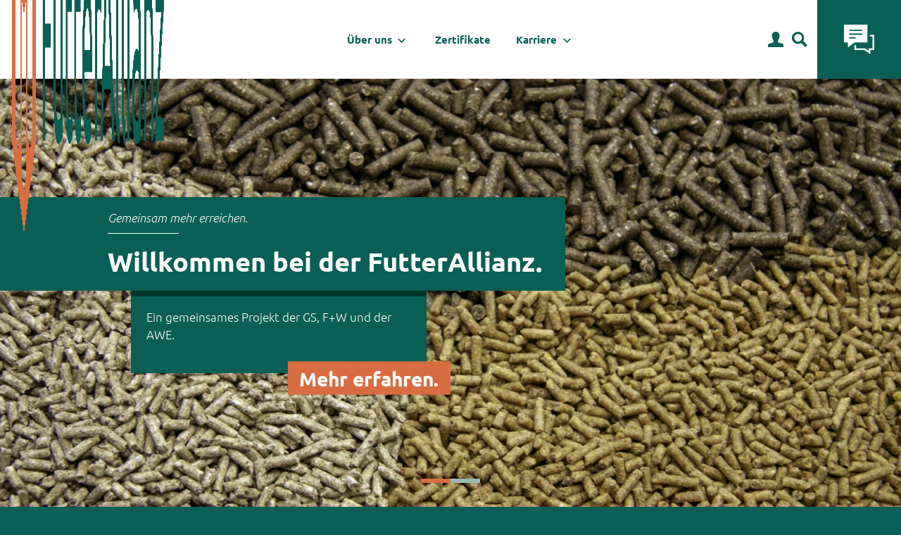

--- FILE ---
content_type: text/html; charset=UTF-8
request_url: https://www.futterallianz.de/
body_size: 27864
content:
<!doctype html>
<html lang="de">
    <head>
        <meta charset="utf-8">
        <meta http-equiv="X-UA-Compatible" content="IE=edge">
        <meta name="format-detection" content="telephone=no">
        <meta name="viewport" content="width=device-width, initial-scale=1">

        
        <title>FutterAllianz | Startseite</title>
        <meta name="description" content="Die FutterAllianz ist ein Gemeinschaftsprojekt der GS, F+W und der AWE.">

        
        <meta name="robots" content="index,follow">

        
        <link rel="canonical" href="https://www.futterallianz.de">

        
        <meta property="og:type" content="website">
<meta property="og:url" content="https://www.futterallianz.de">
<meta property="og:site_name" content="Futterallianz">


    <meta property="og:title" content="FutterAllianz | Startseite">



    <meta property="og:description" content="Die FutterAllianz ist ein Gemeinschaftsprojekt der GS, F+W und der AWE.">



    
        <meta property="og:image" content="https://www.futterallianz.de/img/asset/bWVkaWEvbW9vZGJpbGRlci1mdXR0ZXJhbGxpYW56L21pc2NoZnV0dGVyL2Z1dHRlcmFsbGlhbnotbWlzY2hmdXR0ZXItdG9wLmpwZw/futterallianz-mischfutter-top.jpg?w=1200&h=630&fit=crop&s=6fe15823f4190e15e4f56878e3f93c0a">
    



        
        <meta name="google-site-verification" content="Zmp0E8azktOIN7TZCyxz3hs44-myamkpqFycJlasgBw" />

        
        <link rel="apple-touch-icon" sizes="180x180" href="/favicons/apple-touch-icon.png">
        <link rel="icon" type="image/svg+xml" href="/favicons/favicon.svg">
        <link rel="icon" type="image/png" sizes="32x32" href="/favicons/favicon-32x32.png">
        <link rel="icon" type="image/png" sizes="16x16" href="/favicons/favicon-16x16.png">
        <link rel="manifest" href="/favicons/site.webmanifest" crossorigin="use-credentials">
        <link rel="mask-icon" href="/favicons/safari-pinned-tab.svg" color="#005645">
        <link rel="shortcut icon" href="/favicons/favicon.ico">
        <meta name="apple-mobile-web-app-title" content="Futterallianz">
        <meta name="application-name" content="Futterallianz">
        <meta name="msapplication-TileColor" content="#005645">
        <meta name="msapplication-config" content="/favicons/browserconfig.xml">
        <meta name="theme-color" content="#ffffff">
        <meta name="color-scheme" content="light">

        
        <link rel="stylesheet" href="https://www.futterallianz.de/build/assets/app-BFmPqKWO.css">
        

        
        
            <link rel="preconnect" href="https://delivery.consentmanager.net">
<link rel="preconnect" href="https://cdn.consentmanager.net">

<script type="text/javascript"
    data-cmp-ab="1"
    src="https://cdn.consentmanager.net/delivery/autoblocking/82ac7bafb3a7.js"
    data-cmp-host="b.delivery.consentmanager.net"
    data-cmp-cdn="cdn.consentmanager.net"
    data-cmp-codesrc="1"
></script>

        
    </head>

    <body>
        <div id="app">
            <aside
    x-data="{ open: false }"
    x-trap.noscroll="open"
    @keydown.esc.window="open = false"
    :class="{ 'isOpen': open }"
    class="contact-info"
>
    <a href="/ueber-uns/ansprechpartner" :title="open ? 'Schließen' : 'Kontakt'" @click.prevent="open = !open" class="toggle">
        <svg class="w-10 h-10 fill-current" x-show="!open" xmlns="http://www.w3.org/2000/svg" viewBox="0 0 32 32" fill="#005645"><path d="M32 27.4h-4.1V32l-6.4-4.6H11V22h1.8v3.7h9.6l3.7 2.8v-2.8h4V12.8h-2.7V11H32Zm-7.3-8.2H11.4l-7.3 5.5v-5.5H0V0h24.7Zm-12.4-5.6H5.5v1.5h6.8Zm6.9-4H5.5V11h13.7V9.6Zm0-4.1H5.5v1.4h13.7Z"/></svg>
        <svg class="fill-current w-14 h-14" x-cloak="" x-show="open" xmlns="http://www.w3.org/2000/svg" viewBox="0 0 32 32" fill="#005645"><path d="M9.6 11 11 9.4 22.5 21l-1.4 1.4z"/><path d="M9.7 21 21.2 9.5l1.4 1.4-11.5 11.5z"/></svg>
    </a>

    <section class="overlay-content">
        <h3 class="text-white h2 xl:mt-8 2xl:mt-12">So erreichen<br> Sie uns!</h3>

        
        
        
        
        
        

        <div class="mt-8 xl:mt-12 2xl:mt-16">
            
                <strong>Telefon</strong> <a href="tel:04447 802-800" title="Jetzt anrufen">04447 802-800</a><br>
            

            
                <strong>Telefax</strong> 04447 802-900<br>
            

            
                <a href="m&#97;&#x69;&#x6c;&#116;o&#58;&#x69;&#110;fo@f&#117;&#x74;tera&#x6c;&#108;&#105;an&#x7a;.&#x64;e" title="E-Mail schreiben" class="font-bold">
                    &#x69;n&#x66;o&#x40;fu&#116;&#116;&#101;ra&#108;&#x6c;&#x69;&#97;nz&#x2e;&#x64;e
                </a>
            
        </div>

        

        

        
    </section>

    <div class="shadow" @click="open = false">
        <div class="overlay" @click.stop></div>
    </div>
</aside>


            <header
    x-data="{
        sitesMenu: false,
        mobileMenu: false,
    }"
    x-trap.noscroll="sitesMenu || mobileMenu"
    @keydown.escape.window="sitesMenu = false; mobileMenu = false;"
>
    <div class="logo">
        <a href="/" title="Startseite">
            <img src="/images/logos/logo.png" alt="Logo" width="278" height="53">
        </a>
    </div>

    <nav
        :class="{ 'mobileOpen': mobileMenu, 'disabled': sitesMenu }"
        @click.away="mobileMenu = false"
    >
        <ul class="first-level">
            
                <li class="has-children"
                    
                        class="has-children"
                        x-data="{ subnavOpen: false }"
                        @click="subnavOpen = true"
                    
                >
                    <a
                        href="/ueber-uns"
                        title="Über uns"
                        :class="{ 'mobileHidden': subnavOpen }"
                    >
                        <span>Über uns</span>
                    </a>

                    
                        <div class="subnav" :class="{ 'mobileOpen': subnavOpen }">
                            <ul class="second-level ">
                                
                                    <li class="subnav-heading">
                                        <button role="button" class="back-btn" @click.stop="subnavOpen = false">zurück</button>

                                        <h3>
                                            <a href="/ueber-uns" title="Über uns">Über uns</a>
                                        </h3>
                                    </li>
                                

                                
                <li class=""
                    
                >
                    <a
                        href="/ueber-uns/partner"
                        title="Partner"
                        
                    >
                        <span>Partner</span>
                    </a>

                    
                </li>
            
                <li class=""
                    
                >
                    <a
                        href="/ueber-uns/ansprechpartner"
                        title="Ansprechpartner"
                        
                    >
                        <span>Ansprechpartner</span>
                    </a>

                    
                </li>
            

                                
                            </ul>
                        </div>
                    
                </li>
            
                <li class=""
                    
                >
                    <a
                        href="/zertifikate"
                        title="Zertifikate"
                        
                    >
                        <span>Zertifikate</span>
                    </a>

                    
                </li>
            
                <li class="has-children"
                    
                        class="has-children"
                        x-data="{ subnavOpen: false }"
                        @click="subnavOpen = true"
                    
                >
                    <a
                        href="/karriere"
                        title="Karriere"
                        :class="{ 'mobileHidden': subnavOpen }"
                    >
                        <span>Karriere</span>
                    </a>

                    
                        <div class="subnav" :class="{ 'mobileOpen': subnavOpen }">
                            <ul class="second-level ">
                                
                                    <li class="subnav-heading">
                                        <button role="button" class="back-btn" @click.stop="subnavOpen = false">zurück</button>

                                        <h3>
                                            <a href="/karriere" title="Karriere">Karriere</a>
                                        </h3>
                                    </li>
                                

                                
                <li class=""
                    
                >
                    <a
                        href="/karriere/stellenangebote"
                        title="Stellenangebote"
                        
                    >
                        <span>Stellenangebote</span>
                    </a>

                    
                </li>
            

                                
                            </ul>
                        </div>
                    
                </li>
            
        </ul>
    </nav>

    <div class="icons">
        <a href="/ueber-uns/ansprechpartner" title="Ansprechpartner">
            <svg class="h-10 fill-current" xmlns="http://www.w3.org/2000/svg" viewBox="0 0 32 32" fill="#005645"><path d="M23.6 21.3c-3-.7-5.7-1.3-4.4-3.8C23.3 9.7 20.3 5.6 16 5.6s-7.3 4.3-3.2 11.8c1.3 2.6-1.5 3.2-4.4 3.9-2.7.6-2.8 2-2.8 4.2v.9h20.8v-.8c0-2.4 0-3.7-2.8-4.3Z"/></svg>
        </a>

        <a x-data="{ showOverlay: false }" @click="showOverlay = true;" class="cursor-pointer" title="Suche">
            <svg class="h-10 fill-current" xmlns="http://www.w3.org/2000/svg" viewBox="0 0 32 32" fill="#005645"><path d="M8.7 13.8A5.2 5.2 0 1 1 14 19a5.2 5.2 0 0 1-5.2-5.2Zm17.6 9.9-5.5-5.5a8.2 8.2 0 1 0-2.7 2.7l5.5 5.5Z"/></svg>

            <template x-teleport="body">
                <div x-show="showOverlay" @keyup.escape="showOverlay = false" class="fixed top-0 left-0 z-50 flex justify-center w-screen h-screen px-12 pb-12 overflow-y-auto bg-black/75 searchoverlay">
    <div class="teaserbox mt-[15%]">
        <div class="hero-teaser">
            <div
                class="hero-headline"
                x-init="
                    $watch('showOverlay', function(){
                        $nextTick(() => { $refs.input.focus(); });
                    })
                "
                x-data="{
                    phrase: null,
                    results: null,
                    loadingSearch: false,
                    search() {
                        if (! this.phrase) {
                            this.results = null;
                            return;
                        }

                        this.loadingSearch = true;
                        fetch(`/api/search/${this.phrase}`)
                            .then(response => response.json())
                            .then((response) => {
                                this.results = response;
                                this.loadingSearch = false;
                            });
                    },
                    focusPrev() {
                        if ($refs.list.contains(document.activeElement)) {
                            document.activeElement.previousElementSibling.focus();
                            return;
                        }
                        $refs.list.querySelector('a:last-of-type').focus();
                    },
                    focusNext() {
                        if ($refs.list.contains(document.activeElement)) {
                            document.activeElement.nextElementSibling.focus();
                            return;
                        }
                        $refs.list.querySelector('a:first-of-type').focus();
                    },
                    getPhraseInText(text) {
                        const regex = new RegExp(this.phrase, 'ig');
                        let match = text.match(regex);

                        if(match && match.length) {
                            return text.replace(match[0], `<span class='text-orange-500'>${match[0]}</span>`);
                        }

                        return text;
                    },
                    getDescription(result) {
                        if (result.meta_description) {
                            return result.meta_description;
                        } else if (result.description && result.description.text) {
                            return result.description.text;
                        }

                        return '';
                    }
                }"
                @keydown.up.prevent="focusPrev()"
                @keydown.down.prevent="focusNext()"
                @keydown.tab.prevent="focusNext()"
                @click.outside="showOverlay = false"
            >
                <div class="flex items-center justify-between">
                    <div class="max-w-sm transform -translate-x-12 rotation">
                        <span class="h2">
                            <span style='order:-1'><span>Wonach</span></span>
                            <span style='order:-2'><span>suchst</span></span>
                            <span style='order:-3'><span>Du?</span></span>
                        </span>
                    </div>

                    <button x-on:click="showOverlay = false" class="text-4xl text-white">
                        <svg class="w-10 h-10 fill-current" xmlns="http://www.w3.org/2000/svg" viewBox="0 0 32 32" fill="#005645"><path d="M9.6 11 11 9.4 22.5 21l-1.4 1.4z"/><path d="M9.7 21 21.2 9.5l1.4 1.4-11.5 11.5z"/></svg>
                    </button>
                </div>


                <form action="/suche" method="get" class="flex flex-col items-center">
                    <div class="flex w-full transform -translate-y-2">
                        <input
                            x-ref="input"
                            type="search"
                            name="q"
                            autocomplete="off"
                            placeholder="z.B. Saatgut,..."
                            class="self-stretch w-full px-8 py-4 font-bold border-none"
                            x-model="phrase"
                            @input.debounce.500ms="search()"
                        >
                        <button class="button"><svg class="h-8 text-white fill-current" xmlns="http://www.w3.org/2000/svg" viewBox="0 0 32 32" fill="#005645"><path d="M8.7 13.8A5.2 5.2 0 1 1 14 19a5.2 5.2 0 0 1-5.2-5.2Zm17.6 9.9-5.5-5.5a8.2 8.2 0 1 0-2.7 2.7l5.5 5.5Z"/></svg> <span class="sr-only">Suchen</span></button>
                    </div>
                </form>

                <div>
                    <ul x-show="! loadingSearch && (results && results.length)">
                        <template x-for="result in results ?? []">
                            <li class="px-4 pt-3 pb-4 bg-white border-b border-solid border-primary">
                                <article>
                                    <a :href="result.url" class="block">
                                        <span x-show="result.collection.handle !== 'singles'" x-text="result.collection.title" class="text-gray-500"></span>
                                        <h2 x-html="getPhraseInText(result.title)" class="mt-2 h4"></h2>

                                        <p x-html="getPhraseInText(getDescription(result))" class="mb-2 line-clamp-1"></p>

                                        <div class="text-right">
                                            <span class="link">Mehr erfahren</span>
                                        </div>
                                    </a>
                                </article>
                            </li>
                        </template>
                    </ul>

                    <p x-show="! loadingSearch && phrase && (results && ! results.length)" class="px-4 pt-3 pb-4 bg-white border-b border-solid border-primary" x-cloak x-html='`Für Ihre Suche nach "<strong>${phrase}</strong>" konnte leider nichts gefunden werden`'></p>

                    <div x-show="loadingSearch" class="px-4 pt-3 pb-4 bg-white border-b border-solid border-primary" x-cloak>
                        <div class="flex justify-center my-8">
    <svg role="status" class="w-8 h-8 mr-2 text-gray-200 animate-spin fill-primary" viewBox="0 0 100 101" fill="none" xmlns="http://www.w3.org/2000/svg">
        <path d="M100 50.5908C100 78.2051 77.6142 100.591 50 100.591C22.3858 100.591 0 78.2051 0 50.5908C0 22.9766 22.3858 0.59082 50 0.59082C77.6142 0.59082 100 22.9766 100 50.5908ZM9.08144 50.5908C9.08144 73.1895 27.4013 91.5094 50 91.5094C72.5987 91.5094 90.9186 73.1895 90.9186 50.5908C90.9186 27.9921 72.5987 9.67226 50 9.67226C27.4013 9.67226 9.08144 27.9921 9.08144 50.5908Z" fill="currentColor"/>
        <path d="M93.9676 39.0409C96.393 38.4038 97.8624 35.9116 97.0079 33.5539C95.2932 28.8227 92.871 24.3692 89.8167 20.348C85.8452 15.1192 80.8826 10.7238 75.2124 7.41289C69.5422 4.10194 63.2754 1.94025 56.7698 1.05124C51.7666 0.367541 46.6976 0.446843 41.7345 1.27873C39.2613 1.69328 37.813 4.19778 38.4501 6.62326C39.0873 9.04874 41.5694 10.4717 44.0505 10.1071C47.8511 9.54855 51.7191 9.52689 55.5402 10.0491C60.8642 10.7766 65.9928 12.5457 70.6331 15.2552C75.2735 17.9648 79.3347 21.5619 82.5849 25.841C84.9175 28.9121 86.7997 32.2913 88.1811 35.8758C89.083 38.2158 91.5421 39.6781 93.9676 39.0409Z" fill="currentFill"/>
    </svg>
</div>

                    </div>
                </div>
            </div>
        </div>
    </div>
</div>

            </template>
        </a>
    </div>

    <button title="Navigation" @click.prevent.stop="mobileMenu = !mobileMenu; sitesMenu = false;" class="menu-btn">
        <svg class="w-full h-full fill-current" x-show="!mobileMenu" xmlns="http://www.w3.org/2000/svg" viewBox="0 0 32 32" fill="#005645"><path d="M8 15h16.3v2H8z"/><path d="M8 9h16.3v2H8z"/><path d="M8 21h16.3v2H8z"/></svg>
        <svg class="w-full h-full fill-current" x-cloak="" x-show="mobileMenu" xmlns="http://www.w3.org/2000/svg" viewBox="0 0 32 32" fill="#005645"><path d="M9.6 11 11 9.4 22.5 21l-1.4 1.4z"/><path d="M9.7 21 21.2 9.5l1.4 1.4-11.5 11.5z"/></svg>
    </button>

    <div class="menu-background" :class="{ 'isActive': sitesMenu || mobileMenu }"></div>
</header>


            <main class="flex-grow overflow-hidden">
                

    <div
        class="hero-image-slider"
        x-data="{
            count: 2,
            current: 1,
            timer: null,

            scrollTo(page) {
                this.$refs.stage.scrollLeft = (this.$refs.stage.scrollWidth / this.count) * page;
            },

            handleOnScroll(event) {
                this.current = Math.round(event.target.scrollLeft / (event.target.scrollWidth / this.count)) + 1;
                this.autoScrollTimer();
            },

            autoScrollTimer() {
                clearTimeout(this.timeout);
                this.timeout = setTimeout(() => {
                    let newPage = this.current === this.count ? 0 : this.current;
                    this.scrollTo(newPage);
                }, 8000);
            }
        }"
        x-init="autoScrollTimer()"
    >
        <div
            x-ref="stage"
            class="stage"
            @scroll.debounce="handleOnScroll($event)"
        >
            
                <div class="slide">

                    <div class="heroshot-new">
                        
                            <script>
        window.addEventListener('load', function () {
            window.responsiveResizeObserver = new ResizeObserver((entries) => {
                entries.forEach(entry => {
                    const imgWidth = entry.target.getBoundingClientRect().width;
                    entry.target.parentNode.querySelectorAll('source').forEach((source) => {
                        source.sizes = Math.ceil(imgWidth / window.innerWidth * 100) + 'vw';
                    });
                });
            });

            document.querySelectorAll('[data-statamic-responsive-images]').forEach(responsiveImage => {
                responsiveResizeObserver.onload = null;
                responsiveResizeObserver.observe(responsiveImage);
            });
        });
    </script>

<picture>
                        
                            <source
                     type="image/webp"                      media="(min-width: 1280px)"                     srcset="[data-uri] 32w, /img/asset/bWVkaWEvbW9vZGJpbGRlci1mdXR0ZXJhbGxpYW56L21pc2NoZnV0dGVyL2Z1dHRlcmFsbGlhbnotbWlzY2hmdXR0ZXItdG9wLmpwZw/futterallianz-mischfutter-top.jpg?fm=webp&amp;q=90&amp;fit=crop-50-50&amp;w=206&amp;h=88&amp;s=7270fcfe70f3a0251b3452fddb929491 206w, /img/asset/bWVkaWEvbW9vZGJpbGRlci1mdXR0ZXJhbGxpYW56L21pc2NoZnV0dGVyL2Z1dHRlcmFsbGlhbnotbWlzY2hmdXR0ZXItdG9wLmpwZw/futterallianz-mischfutter-top.jpg?fm=webp&amp;q=90&amp;fit=crop-50-50&amp;w=247&amp;h=106&amp;s=3adee927b375dc366ba717f6ffb4738b 247w, /img/asset/bWVkaWEvbW9vZGJpbGRlci1mdXR0ZXJhbGxpYW56L21pc2NoZnV0dGVyL2Z1dHRlcmFsbGlhbnotbWlzY2hmdXR0ZXItdG9wLmpwZw/futterallianz-mischfutter-top.jpg?fm=webp&amp;q=90&amp;fit=crop-50-50&amp;w=295&amp;h=126&amp;s=ed454e24fa5f691c18a49022c81f7175 295w, /img/asset/bWVkaWEvbW9vZGJpbGRlci1mdXR0ZXJhbGxpYW56L21pc2NoZnV0dGVyL2Z1dHRlcmFsbGlhbnotbWlzY2hmdXR0ZXItdG9wLmpwZw/futterallianz-mischfutter-top.jpg?fm=webp&amp;q=90&amp;fit=crop-50-50&amp;w=352&amp;h=151&amp;s=9224a118e18dda67920cacdf9fc2d76c 352w, /img/asset/bWVkaWEvbW9vZGJpbGRlci1mdXR0ZXJhbGxpYW56L21pc2NoZnV0dGVyL2Z1dHRlcmFsbGlhbnotbWlzY2hmdXR0ZXItdG9wLmpwZw/futterallianz-mischfutter-top.jpg?fm=webp&amp;q=90&amp;fit=crop-50-50&amp;w=421&amp;h=180&amp;s=652e2dc3f8f344f4be473da139e69f8e 421w, /img/asset/bWVkaWEvbW9vZGJpbGRlci1mdXR0ZXJhbGxpYW56L21pc2NoZnV0dGVyL2Z1dHRlcmFsbGlhbnotbWlzY2hmdXR0ZXItdG9wLmpwZw/futterallianz-mischfutter-top.jpg?fm=webp&amp;q=90&amp;fit=crop-50-50&amp;w=504&amp;h=216&amp;s=f71ea0137170c27cb0ee6090e8ddf5d2 504w, /img/asset/bWVkaWEvbW9vZGJpbGRlci1mdXR0ZXJhbGxpYW56L21pc2NoZnV0dGVyL2Z1dHRlcmFsbGlhbnotbWlzY2hmdXR0ZXItdG9wLmpwZw/futterallianz-mischfutter-top.jpg?fm=webp&amp;q=90&amp;fit=crop-50-50&amp;w=602&amp;h=258&amp;s=76b502f51720a99fdd374f15fb184ede 602w, /img/asset/bWVkaWEvbW9vZGJpbGRlci1mdXR0ZXJhbGxpYW56L21pc2NoZnV0dGVyL2Z1dHRlcmFsbGlhbnotbWlzY2hmdXR0ZXItdG9wLmpwZw/futterallianz-mischfutter-top.jpg?fm=webp&amp;q=90&amp;fit=crop-50-50&amp;w=720&amp;h=309&amp;s=d1ea43a7d4e266c0f3bbfa81ff225466 720w, /img/asset/bWVkaWEvbW9vZGJpbGRlci1mdXR0ZXJhbGxpYW56L21pc2NoZnV0dGVyL2Z1dHRlcmFsbGlhbnotbWlzY2hmdXR0ZXItdG9wLmpwZw/futterallianz-mischfutter-top.jpg?fm=webp&amp;q=90&amp;fit=crop-50-50&amp;w=860&amp;h=369&amp;s=121a807c2e5a1029a7fbd7d5aa6f8406 860w, /img/asset/bWVkaWEvbW9vZGJpbGRlci1mdXR0ZXJhbGxpYW56L21pc2NoZnV0dGVyL2Z1dHRlcmFsbGlhbnotbWlzY2hmdXR0ZXItdG9wLmpwZw/futterallianz-mischfutter-top.jpg?fm=webp&amp;q=90&amp;fit=crop-50-50&amp;w=1028&amp;h=441&amp;s=cd68bd89ac96080b6069073ca6c8c5ed 1028w, /img/asset/bWVkaWEvbW9vZGJpbGRlci1mdXR0ZXJhbGxpYW56L21pc2NoZnV0dGVyL2Z1dHRlcmFsbGlhbnotbWlzY2hmdXR0ZXItdG9wLmpwZw/futterallianz-mischfutter-top.jpg?fm=webp&amp;q=90&amp;fit=crop-50-50&amp;w=1229&amp;h=527&amp;s=2c0f8d2f5739267c6d8a97e8df36e162 1229w, /img/asset/bWVkaWEvbW9vZGJpbGRlci1mdXR0ZXJhbGxpYW56L21pc2NoZnV0dGVyL2Z1dHRlcmFsbGlhbnotbWlzY2hmdXR0ZXItdG9wLmpwZw/futterallianz-mischfutter-top.jpg?fm=webp&amp;q=90&amp;fit=crop-50-50&amp;w=1469&amp;h=630&amp;s=9f5c4298c16b608414fa075b8dae684c 1469w, /img/asset/bWVkaWEvbW9vZGJpbGRlci1mdXR0ZXJhbGxpYW56L21pc2NoZnV0dGVyL2Z1dHRlcmFsbGlhbnotbWlzY2hmdXR0ZXItdG9wLmpwZw/futterallianz-mischfutter-top.jpg?fm=webp&amp;q=90&amp;fit=crop-50-50&amp;w=1756&amp;h=753&amp;s=52e856511eaa814fb7ced40207b7ee6d 1756w, /img/asset/bWVkaWEvbW9vZGJpbGRlci1mdXR0ZXJhbGxpYW56L21pc2NoZnV0dGVyL2Z1dHRlcmFsbGlhbnotbWlzY2hmdXR0ZXItdG9wLmpwZw/futterallianz-mischfutter-top.jpg?fm=webp&amp;q=90&amp;fit=crop-50-50&amp;w=2100&amp;h=900&amp;s=7fee210697567f5e8c9714e5caf6f47c 2100w, /img/asset/bWVkaWEvbW9vZGJpbGRlci1mdXR0ZXJhbGxpYW56L21pc2NoZnV0dGVyL2Z1dHRlcmFsbGlhbnotbWlzY2hmdXR0ZXItdG9wLmpwZw/futterallianz-mischfutter-top.jpg?fm=webp&amp;q=90&amp;fit=crop-50-50&amp;w=2509&amp;h=1075&amp;s=1dc26ba2859e860d10d56ccf05e0984c 2509w"
                     sizes="1px"                 >
                                
                            <source
                     type="image/jpeg"                      media="(min-width: 1280px)"                     srcset="[data-uri] 32w, /img/asset/bWVkaWEvbW9vZGJpbGRlci1mdXR0ZXJhbGxpYW56L21pc2NoZnV0dGVyL2Z1dHRlcmFsbGlhbnotbWlzY2hmdXR0ZXItdG9wLmpwZw/futterallianz-mischfutter-top.jpg?q=90&amp;fit=crop-50-50&amp;w=206&amp;h=88&amp;s=bab0d3a5a597f2d226750e6b4ad24964 206w, /img/asset/bWVkaWEvbW9vZGJpbGRlci1mdXR0ZXJhbGxpYW56L21pc2NoZnV0dGVyL2Z1dHRlcmFsbGlhbnotbWlzY2hmdXR0ZXItdG9wLmpwZw/futterallianz-mischfutter-top.jpg?q=90&amp;fit=crop-50-50&amp;w=247&amp;h=106&amp;s=23ee94480689da6dcab3e2cb4427fded 247w, /img/asset/bWVkaWEvbW9vZGJpbGRlci1mdXR0ZXJhbGxpYW56L21pc2NoZnV0dGVyL2Z1dHRlcmFsbGlhbnotbWlzY2hmdXR0ZXItdG9wLmpwZw/futterallianz-mischfutter-top.jpg?q=90&amp;fit=crop-50-50&amp;w=295&amp;h=126&amp;s=b8bc369db5461e7b7e0a60fa0b369752 295w, /img/asset/bWVkaWEvbW9vZGJpbGRlci1mdXR0ZXJhbGxpYW56L21pc2NoZnV0dGVyL2Z1dHRlcmFsbGlhbnotbWlzY2hmdXR0ZXItdG9wLmpwZw/futterallianz-mischfutter-top.jpg?q=90&amp;fit=crop-50-50&amp;w=352&amp;h=151&amp;s=044b10a5eb4ba0f4083a2d132087717f 352w, /img/asset/bWVkaWEvbW9vZGJpbGRlci1mdXR0ZXJhbGxpYW56L21pc2NoZnV0dGVyL2Z1dHRlcmFsbGlhbnotbWlzY2hmdXR0ZXItdG9wLmpwZw/futterallianz-mischfutter-top.jpg?q=90&amp;fit=crop-50-50&amp;w=421&amp;h=180&amp;s=20f40ee5dc503d79d1b39515d261cb9a 421w, /img/asset/bWVkaWEvbW9vZGJpbGRlci1mdXR0ZXJhbGxpYW56L21pc2NoZnV0dGVyL2Z1dHRlcmFsbGlhbnotbWlzY2hmdXR0ZXItdG9wLmpwZw/futterallianz-mischfutter-top.jpg?q=90&amp;fit=crop-50-50&amp;w=504&amp;h=216&amp;s=0af9ea5fca1285fdffbf60ffbe82170b 504w, /img/asset/bWVkaWEvbW9vZGJpbGRlci1mdXR0ZXJhbGxpYW56L21pc2NoZnV0dGVyL2Z1dHRlcmFsbGlhbnotbWlzY2hmdXR0ZXItdG9wLmpwZw/futterallianz-mischfutter-top.jpg?q=90&amp;fit=crop-50-50&amp;w=602&amp;h=258&amp;s=c5fbc3e80412bef17b099c242e117ea8 602w, /img/asset/bWVkaWEvbW9vZGJpbGRlci1mdXR0ZXJhbGxpYW56L21pc2NoZnV0dGVyL2Z1dHRlcmFsbGlhbnotbWlzY2hmdXR0ZXItdG9wLmpwZw/futterallianz-mischfutter-top.jpg?q=90&amp;fit=crop-50-50&amp;w=720&amp;h=309&amp;s=e6739811e8feaff193d031d82b21a96f 720w, /img/asset/bWVkaWEvbW9vZGJpbGRlci1mdXR0ZXJhbGxpYW56L21pc2NoZnV0dGVyL2Z1dHRlcmFsbGlhbnotbWlzY2hmdXR0ZXItdG9wLmpwZw/futterallianz-mischfutter-top.jpg?q=90&amp;fit=crop-50-50&amp;w=860&amp;h=369&amp;s=5da2684d5c8a9a51ca89f576e4339147 860w, /img/asset/bWVkaWEvbW9vZGJpbGRlci1mdXR0ZXJhbGxpYW56L21pc2NoZnV0dGVyL2Z1dHRlcmFsbGlhbnotbWlzY2hmdXR0ZXItdG9wLmpwZw/futterallianz-mischfutter-top.jpg?q=90&amp;fit=crop-50-50&amp;w=1028&amp;h=441&amp;s=a46a7c510adc85c9662dab0c72c049b5 1028w, /img/asset/bWVkaWEvbW9vZGJpbGRlci1mdXR0ZXJhbGxpYW56L21pc2NoZnV0dGVyL2Z1dHRlcmFsbGlhbnotbWlzY2hmdXR0ZXItdG9wLmpwZw/futterallianz-mischfutter-top.jpg?q=90&amp;fit=crop-50-50&amp;w=1229&amp;h=527&amp;s=d7052b572b12f3a5de353b044f6b2ef4 1229w, /img/asset/bWVkaWEvbW9vZGJpbGRlci1mdXR0ZXJhbGxpYW56L21pc2NoZnV0dGVyL2Z1dHRlcmFsbGlhbnotbWlzY2hmdXR0ZXItdG9wLmpwZw/futterallianz-mischfutter-top.jpg?q=90&amp;fit=crop-50-50&amp;w=1469&amp;h=630&amp;s=33131869eb94f5b6dd82fba59ac65a65 1469w, /img/asset/bWVkaWEvbW9vZGJpbGRlci1mdXR0ZXJhbGxpYW56L21pc2NoZnV0dGVyL2Z1dHRlcmFsbGlhbnotbWlzY2hmdXR0ZXItdG9wLmpwZw/futterallianz-mischfutter-top.jpg?q=90&amp;fit=crop-50-50&amp;w=1756&amp;h=753&amp;s=89c26c6237a11c915d548c5630643e91 1756w, /img/asset/bWVkaWEvbW9vZGJpbGRlci1mdXR0ZXJhbGxpYW56L21pc2NoZnV0dGVyL2Z1dHRlcmFsbGlhbnotbWlzY2hmdXR0ZXItdG9wLmpwZw/futterallianz-mischfutter-top.jpg?q=90&amp;fit=crop-50-50&amp;w=2100&amp;h=900&amp;s=0acc4ed124b1f285c4c94f5383b0e069 2100w, /img/asset/bWVkaWEvbW9vZGJpbGRlci1mdXR0ZXJhbGxpYW56L21pc2NoZnV0dGVyL2Z1dHRlcmFsbGlhbnotbWlzY2hmdXR0ZXItdG9wLmpwZw/futterallianz-mischfutter-top.jpg?q=90&amp;fit=crop-50-50&amp;w=2509&amp;h=1075&amp;s=cc0c7821d35c0a533f74158ec0dda595 2509w"
                     sizes="1px"                 >
                                            
                            <source
                     type="image/webp"                      media="(min-width: 1024px)"                     srcset="[data-uri] 32w, /img/asset/bWVkaWEvbW9vZGJpbGRlci1mdXR0ZXJhbGxpYW56L21pc2NoZnV0dGVyL2Z1dHRlcmFsbGlhbnotbWlzY2hmdXR0ZXItdG9wLmpwZw/futterallianz-mischfutter-top.jpg?fm=webp&amp;q=90&amp;fit=crop-50-50&amp;w=206&amp;h=116&amp;s=d82e604e89a537da2ccc78e52924608f 206w, /img/asset/bWVkaWEvbW9vZGJpbGRlci1mdXR0ZXJhbGxpYW56L21pc2NoZnV0dGVyL2Z1dHRlcmFsbGlhbnotbWlzY2hmdXR0ZXItdG9wLmpwZw/futterallianz-mischfutter-top.jpg?fm=webp&amp;q=90&amp;fit=crop-50-50&amp;w=247&amp;h=139&amp;s=2cea4a09ea267e9fc76869ce6f441533 247w, /img/asset/bWVkaWEvbW9vZGJpbGRlci1mdXR0ZXJhbGxpYW56L21pc2NoZnV0dGVyL2Z1dHRlcmFsbGlhbnotbWlzY2hmdXR0ZXItdG9wLmpwZw/futterallianz-mischfutter-top.jpg?fm=webp&amp;q=90&amp;fit=crop-50-50&amp;w=295&amp;h=166&amp;s=e0170fc6885afa57ce54e798ebcbefba 295w, /img/asset/bWVkaWEvbW9vZGJpbGRlci1mdXR0ZXJhbGxpYW56L21pc2NoZnV0dGVyL2Z1dHRlcmFsbGlhbnotbWlzY2hmdXR0ZXItdG9wLmpwZw/futterallianz-mischfutter-top.jpg?fm=webp&amp;q=90&amp;fit=crop-50-50&amp;w=352&amp;h=198&amp;s=fbb96085f50d809b6068f383cb3f8dea 352w, /img/asset/bWVkaWEvbW9vZGJpbGRlci1mdXR0ZXJhbGxpYW56L21pc2NoZnV0dGVyL2Z1dHRlcmFsbGlhbnotbWlzY2hmdXR0ZXItdG9wLmpwZw/futterallianz-mischfutter-top.jpg?fm=webp&amp;q=90&amp;fit=crop-50-50&amp;w=421&amp;h=237&amp;s=7e5dbc27db31912170f11893b216cd24 421w, /img/asset/bWVkaWEvbW9vZGJpbGRlci1mdXR0ZXJhbGxpYW56L21pc2NoZnV0dGVyL2Z1dHRlcmFsbGlhbnotbWlzY2hmdXR0ZXItdG9wLmpwZw/futterallianz-mischfutter-top.jpg?fm=webp&amp;q=90&amp;fit=crop-50-50&amp;w=504&amp;h=284&amp;s=124b5e6a95747767d4a9e412ef50a8a2 504w, /img/asset/bWVkaWEvbW9vZGJpbGRlci1mdXR0ZXJhbGxpYW56L21pc2NoZnV0dGVyL2Z1dHRlcmFsbGlhbnotbWlzY2hmdXR0ZXItdG9wLmpwZw/futterallianz-mischfutter-top.jpg?fm=webp&amp;q=90&amp;fit=crop-50-50&amp;w=602&amp;h=339&amp;s=f4e9af1fb1818f1546590ec6388d05f6 602w, /img/asset/bWVkaWEvbW9vZGJpbGRlci1mdXR0ZXJhbGxpYW56L21pc2NoZnV0dGVyL2Z1dHRlcmFsbGlhbnotbWlzY2hmdXR0ZXItdG9wLmpwZw/futterallianz-mischfutter-top.jpg?fm=webp&amp;q=90&amp;fit=crop-50-50&amp;w=720&amp;h=405&amp;s=27148d0d1ef7ca21a0249f7a103294cb 720w, /img/asset/bWVkaWEvbW9vZGJpbGRlci1mdXR0ZXJhbGxpYW56L21pc2NoZnV0dGVyL2Z1dHRlcmFsbGlhbnotbWlzY2hmdXR0ZXItdG9wLmpwZw/futterallianz-mischfutter-top.jpg?fm=webp&amp;q=90&amp;fit=crop-50-50&amp;w=860&amp;h=484&amp;s=4e1eea75df2041de803876fdff7dd1ce 860w, /img/asset/bWVkaWEvbW9vZGJpbGRlci1mdXR0ZXJhbGxpYW56L21pc2NoZnV0dGVyL2Z1dHRlcmFsbGlhbnotbWlzY2hmdXR0ZXItdG9wLmpwZw/futterallianz-mischfutter-top.jpg?fm=webp&amp;q=90&amp;fit=crop-50-50&amp;w=1028&amp;h=578&amp;s=d0d632f66450e128927f95977a70a087 1028w, /img/asset/bWVkaWEvbW9vZGJpbGRlci1mdXR0ZXJhbGxpYW56L21pc2NoZnV0dGVyL2Z1dHRlcmFsbGlhbnotbWlzY2hmdXR0ZXItdG9wLmpwZw/futterallianz-mischfutter-top.jpg?fm=webp&amp;q=90&amp;fit=crop-50-50&amp;w=1229&amp;h=691&amp;s=cb2fb1fd48a490049192a434beb54567 1229w, /img/asset/bWVkaWEvbW9vZGJpbGRlci1mdXR0ZXJhbGxpYW56L21pc2NoZnV0dGVyL2Z1dHRlcmFsbGlhbnotbWlzY2hmdXR0ZXItdG9wLmpwZw/futterallianz-mischfutter-top.jpg?fm=webp&amp;q=90&amp;fit=crop-50-50&amp;w=1469&amp;h=826&amp;s=a52d4b55de65c2ab2378e63350409fb2 1469w, /img/asset/bWVkaWEvbW9vZGJpbGRlci1mdXR0ZXJhbGxpYW56L21pc2NoZnV0dGVyL2Z1dHRlcmFsbGlhbnotbWlzY2hmdXR0ZXItdG9wLmpwZw/futterallianz-mischfutter-top.jpg?fm=webp&amp;q=90&amp;fit=crop-50-50&amp;w=1756&amp;h=988&amp;s=138979e8e2559777b705cfa4230ce25d 1756w, /img/asset/bWVkaWEvbW9vZGJpbGRlci1mdXR0ZXJhbGxpYW56L21pc2NoZnV0dGVyL2Z1dHRlcmFsbGlhbnotbWlzY2hmdXR0ZXItdG9wLmpwZw/futterallianz-mischfutter-top.jpg?fm=webp&amp;q=90&amp;fit=crop-50-50&amp;w=2100&amp;h=1181&amp;s=c05a4259856f09f05f6494c3a94bf64f 2100w, /img/asset/bWVkaWEvbW9vZGJpbGRlci1mdXR0ZXJhbGxpYW56L21pc2NoZnV0dGVyL2Z1dHRlcmFsbGlhbnotbWlzY2hmdXR0ZXItdG9wLmpwZw/futterallianz-mischfutter-top.jpg?fm=webp&amp;q=90&amp;fit=crop-50-50&amp;w=2509&amp;h=1411&amp;s=6bd5452af13acec2851ef1854f47e4bf 2509w"
                     sizes="1px"                 >
                                
                            <source
                     type="image/jpeg"                      media="(min-width: 1024px)"                     srcset="[data-uri] 32w, /img/asset/bWVkaWEvbW9vZGJpbGRlci1mdXR0ZXJhbGxpYW56L21pc2NoZnV0dGVyL2Z1dHRlcmFsbGlhbnotbWlzY2hmdXR0ZXItdG9wLmpwZw/futterallianz-mischfutter-top.jpg?q=90&amp;fit=crop-50-50&amp;w=206&amp;h=116&amp;s=4b21feb3b2b9a5a94925d68c3a1e7060 206w, /img/asset/bWVkaWEvbW9vZGJpbGRlci1mdXR0ZXJhbGxpYW56L21pc2NoZnV0dGVyL2Z1dHRlcmFsbGlhbnotbWlzY2hmdXR0ZXItdG9wLmpwZw/futterallianz-mischfutter-top.jpg?q=90&amp;fit=crop-50-50&amp;w=247&amp;h=139&amp;s=4daffe86ef1b4fd19c01e4ca9669cb1a 247w, /img/asset/bWVkaWEvbW9vZGJpbGRlci1mdXR0ZXJhbGxpYW56L21pc2NoZnV0dGVyL2Z1dHRlcmFsbGlhbnotbWlzY2hmdXR0ZXItdG9wLmpwZw/futterallianz-mischfutter-top.jpg?q=90&amp;fit=crop-50-50&amp;w=295&amp;h=166&amp;s=95afa37174d8f4fe8dffa6fc660924ee 295w, /img/asset/bWVkaWEvbW9vZGJpbGRlci1mdXR0ZXJhbGxpYW56L21pc2NoZnV0dGVyL2Z1dHRlcmFsbGlhbnotbWlzY2hmdXR0ZXItdG9wLmpwZw/futterallianz-mischfutter-top.jpg?q=90&amp;fit=crop-50-50&amp;w=352&amp;h=198&amp;s=661c043586598e673a9953b290aaea93 352w, /img/asset/bWVkaWEvbW9vZGJpbGRlci1mdXR0ZXJhbGxpYW56L21pc2NoZnV0dGVyL2Z1dHRlcmFsbGlhbnotbWlzY2hmdXR0ZXItdG9wLmpwZw/futterallianz-mischfutter-top.jpg?q=90&amp;fit=crop-50-50&amp;w=421&amp;h=237&amp;s=fc77cc54a1beb31d4a3271ec5364b9a9 421w, /img/asset/bWVkaWEvbW9vZGJpbGRlci1mdXR0ZXJhbGxpYW56L21pc2NoZnV0dGVyL2Z1dHRlcmFsbGlhbnotbWlzY2hmdXR0ZXItdG9wLmpwZw/futterallianz-mischfutter-top.jpg?q=90&amp;fit=crop-50-50&amp;w=504&amp;h=284&amp;s=b99f89a9ebe6cf72804bb1643120d432 504w, /img/asset/bWVkaWEvbW9vZGJpbGRlci1mdXR0ZXJhbGxpYW56L21pc2NoZnV0dGVyL2Z1dHRlcmFsbGlhbnotbWlzY2hmdXR0ZXItdG9wLmpwZw/futterallianz-mischfutter-top.jpg?q=90&amp;fit=crop-50-50&amp;w=602&amp;h=339&amp;s=9f79cc583202964aa9dc4e18cb17b041 602w, /img/asset/bWVkaWEvbW9vZGJpbGRlci1mdXR0ZXJhbGxpYW56L21pc2NoZnV0dGVyL2Z1dHRlcmFsbGlhbnotbWlzY2hmdXR0ZXItdG9wLmpwZw/futterallianz-mischfutter-top.jpg?q=90&amp;fit=crop-50-50&amp;w=720&amp;h=405&amp;s=fb2f699d246c0bb2e7ed814e490e2810 720w, /img/asset/bWVkaWEvbW9vZGJpbGRlci1mdXR0ZXJhbGxpYW56L21pc2NoZnV0dGVyL2Z1dHRlcmFsbGlhbnotbWlzY2hmdXR0ZXItdG9wLmpwZw/futterallianz-mischfutter-top.jpg?q=90&amp;fit=crop-50-50&amp;w=860&amp;h=484&amp;s=530cb6467fd23a612154215fad7cfdfa 860w, /img/asset/bWVkaWEvbW9vZGJpbGRlci1mdXR0ZXJhbGxpYW56L21pc2NoZnV0dGVyL2Z1dHRlcmFsbGlhbnotbWlzY2hmdXR0ZXItdG9wLmpwZw/futterallianz-mischfutter-top.jpg?q=90&amp;fit=crop-50-50&amp;w=1028&amp;h=578&amp;s=7aaf2381c00b8032fd4a1c16bb8cba88 1028w, /img/asset/bWVkaWEvbW9vZGJpbGRlci1mdXR0ZXJhbGxpYW56L21pc2NoZnV0dGVyL2Z1dHRlcmFsbGlhbnotbWlzY2hmdXR0ZXItdG9wLmpwZw/futterallianz-mischfutter-top.jpg?q=90&amp;fit=crop-50-50&amp;w=1229&amp;h=691&amp;s=a82322ed84e1d0be1b6bf4bd3ac6c328 1229w, /img/asset/bWVkaWEvbW9vZGJpbGRlci1mdXR0ZXJhbGxpYW56L21pc2NoZnV0dGVyL2Z1dHRlcmFsbGlhbnotbWlzY2hmdXR0ZXItdG9wLmpwZw/futterallianz-mischfutter-top.jpg?q=90&amp;fit=crop-50-50&amp;w=1469&amp;h=826&amp;s=c11936f263ad2483f75cd840c33de77a 1469w, /img/asset/bWVkaWEvbW9vZGJpbGRlci1mdXR0ZXJhbGxpYW56L21pc2NoZnV0dGVyL2Z1dHRlcmFsbGlhbnotbWlzY2hmdXR0ZXItdG9wLmpwZw/futterallianz-mischfutter-top.jpg?q=90&amp;fit=crop-50-50&amp;w=1756&amp;h=988&amp;s=49ea954c42bbdfdd08741b109c4e0dea 1756w, /img/asset/bWVkaWEvbW9vZGJpbGRlci1mdXR0ZXJhbGxpYW56L21pc2NoZnV0dGVyL2Z1dHRlcmFsbGlhbnotbWlzY2hmdXR0ZXItdG9wLmpwZw/futterallianz-mischfutter-top.jpg?q=90&amp;fit=crop-50-50&amp;w=2100&amp;h=1181&amp;s=2ed4ebf246fe620b0fef4ae8e7f57d9e 2100w, /img/asset/bWVkaWEvbW9vZGJpbGRlci1mdXR0ZXJhbGxpYW56L21pc2NoZnV0dGVyL2Z1dHRlcmFsbGlhbnotbWlzY2hmdXR0ZXItdG9wLmpwZw/futterallianz-mischfutter-top.jpg?q=90&amp;fit=crop-50-50&amp;w=2509&amp;h=1411&amp;s=b8e2e355c14eeba2a04a6e0763eb90e6 2509w"
                     sizes="1px"                 >
                                            
                            <source
                     type="image/webp"                      media="(min-width: 768px)"                     srcset="[data-uri] 32w, /img/asset/bWVkaWEvbW9vZGJpbGRlci1mdXR0ZXJhbGxpYW56L21pc2NoZnV0dGVyL2Z1dHRlcmFsbGlhbnotbWlzY2hmdXR0ZXItdG9wLmpwZw/futterallianz-mischfutter-top.jpg?fm=webp&amp;q=90&amp;fit=crop-50-50&amp;w=206&amp;h=206&amp;s=cfdf2c2c42f05d7f5293c6b162b41cc5 206w, /img/asset/bWVkaWEvbW9vZGJpbGRlci1mdXR0ZXJhbGxpYW56L21pc2NoZnV0dGVyL2Z1dHRlcmFsbGlhbnotbWlzY2hmdXR0ZXItdG9wLmpwZw/futterallianz-mischfutter-top.jpg?fm=webp&amp;q=90&amp;fit=crop-50-50&amp;w=247&amp;h=247&amp;s=2f68e22735dddb4b3c5178ea7f05c5e7 247w, /img/asset/bWVkaWEvbW9vZGJpbGRlci1mdXR0ZXJhbGxpYW56L21pc2NoZnV0dGVyL2Z1dHRlcmFsbGlhbnotbWlzY2hmdXR0ZXItdG9wLmpwZw/futterallianz-mischfutter-top.jpg?fm=webp&amp;q=90&amp;fit=crop-50-50&amp;w=295&amp;h=295&amp;s=d4aef0f2550bed029375f7a0df154972 295w, /img/asset/bWVkaWEvbW9vZGJpbGRlci1mdXR0ZXJhbGxpYW56L21pc2NoZnV0dGVyL2Z1dHRlcmFsbGlhbnotbWlzY2hmdXR0ZXItdG9wLmpwZw/futterallianz-mischfutter-top.jpg?fm=webp&amp;q=90&amp;fit=crop-50-50&amp;w=352&amp;h=352&amp;s=174a97f2c2fa6ef4e171ee3904a042f5 352w, /img/asset/bWVkaWEvbW9vZGJpbGRlci1mdXR0ZXJhbGxpYW56L21pc2NoZnV0dGVyL2Z1dHRlcmFsbGlhbnotbWlzY2hmdXR0ZXItdG9wLmpwZw/futterallianz-mischfutter-top.jpg?fm=webp&amp;q=90&amp;fit=crop-50-50&amp;w=421&amp;h=421&amp;s=2dcb3f4f5ec6bdd063a2789a120eb9ba 421w, /img/asset/bWVkaWEvbW9vZGJpbGRlci1mdXR0ZXJhbGxpYW56L21pc2NoZnV0dGVyL2Z1dHRlcmFsbGlhbnotbWlzY2hmdXR0ZXItdG9wLmpwZw/futterallianz-mischfutter-top.jpg?fm=webp&amp;q=90&amp;fit=crop-50-50&amp;w=504&amp;h=504&amp;s=90f711ce696615136c22cf9bcec8f88c 504w, /img/asset/bWVkaWEvbW9vZGJpbGRlci1mdXR0ZXJhbGxpYW56L21pc2NoZnV0dGVyL2Z1dHRlcmFsbGlhbnotbWlzY2hmdXR0ZXItdG9wLmpwZw/futterallianz-mischfutter-top.jpg?fm=webp&amp;q=90&amp;fit=crop-50-50&amp;w=602&amp;h=602&amp;s=80c0a2cb546438c46b381deaad2cf66e 602w, /img/asset/bWVkaWEvbW9vZGJpbGRlci1mdXR0ZXJhbGxpYW56L21pc2NoZnV0dGVyL2Z1dHRlcmFsbGlhbnotbWlzY2hmdXR0ZXItdG9wLmpwZw/futterallianz-mischfutter-top.jpg?fm=webp&amp;q=90&amp;fit=crop-50-50&amp;w=720&amp;h=720&amp;s=2dd9891ab211b9dbb841de9f95cb458d 720w, /img/asset/bWVkaWEvbW9vZGJpbGRlci1mdXR0ZXJhbGxpYW56L21pc2NoZnV0dGVyL2Z1dHRlcmFsbGlhbnotbWlzY2hmdXR0ZXItdG9wLmpwZw/futterallianz-mischfutter-top.jpg?fm=webp&amp;q=90&amp;fit=crop-50-50&amp;w=860&amp;h=860&amp;s=0340fb383365cc1007437096d2aeb322 860w, /img/asset/bWVkaWEvbW9vZGJpbGRlci1mdXR0ZXJhbGxpYW56L21pc2NoZnV0dGVyL2Z1dHRlcmFsbGlhbnotbWlzY2hmdXR0ZXItdG9wLmpwZw/futterallianz-mischfutter-top.jpg?fm=webp&amp;q=90&amp;fit=crop-50-50&amp;w=1028&amp;h=1028&amp;s=6796a68162364d2e81ed4fa99abf9805 1028w, /img/asset/bWVkaWEvbW9vZGJpbGRlci1mdXR0ZXJhbGxpYW56L21pc2NoZnV0dGVyL2Z1dHRlcmFsbGlhbnotbWlzY2hmdXR0ZXItdG9wLmpwZw/futterallianz-mischfutter-top.jpg?fm=webp&amp;q=90&amp;fit=crop-50-50&amp;w=1229&amp;h=1229&amp;s=9e159a03f4270c58da35d1eea16aca3b 1229w, /img/asset/bWVkaWEvbW9vZGJpbGRlci1mdXR0ZXJhbGxpYW56L21pc2NoZnV0dGVyL2Z1dHRlcmFsbGlhbnotbWlzY2hmdXR0ZXItdG9wLmpwZw/futterallianz-mischfutter-top.jpg?fm=webp&amp;q=90&amp;fit=crop-50-50&amp;w=1469&amp;h=1469&amp;s=b2386450199abcf0d75b334092163f94 1469w, /img/asset/bWVkaWEvbW9vZGJpbGRlci1mdXR0ZXJhbGxpYW56L21pc2NoZnV0dGVyL2Z1dHRlcmFsbGlhbnotbWlzY2hmdXR0ZXItdG9wLmpwZw/futterallianz-mischfutter-top.jpg?fm=webp&amp;q=90&amp;fit=crop-50-50&amp;w=1756&amp;h=1756&amp;s=e60bd558699b9517487be45df8e743b8 1756w, /img/asset/bWVkaWEvbW9vZGJpbGRlci1mdXR0ZXJhbGxpYW56L21pc2NoZnV0dGVyL2Z1dHRlcmFsbGlhbnotbWlzY2hmdXR0ZXItdG9wLmpwZw/futterallianz-mischfutter-top.jpg?fm=webp&amp;q=90&amp;fit=crop-50-50&amp;w=2100&amp;h=2100&amp;s=508884259d9d78433b9d78c2272ebf49 2100w, /img/asset/bWVkaWEvbW9vZGJpbGRlci1mdXR0ZXJhbGxpYW56L21pc2NoZnV0dGVyL2Z1dHRlcmFsbGlhbnotbWlzY2hmdXR0ZXItdG9wLmpwZw/futterallianz-mischfutter-top.jpg?fm=webp&amp;q=90&amp;fit=crop-50-50&amp;w=2509&amp;h=2509&amp;s=051007f65d503e2b31125374d2d95793 2509w"
                     sizes="1px"                 >
                                
                            <source
                     type="image/jpeg"                      media="(min-width: 768px)"                     srcset="[data-uri] 32w, /img/asset/bWVkaWEvbW9vZGJpbGRlci1mdXR0ZXJhbGxpYW56L21pc2NoZnV0dGVyL2Z1dHRlcmFsbGlhbnotbWlzY2hmdXR0ZXItdG9wLmpwZw/futterallianz-mischfutter-top.jpg?q=90&amp;fit=crop-50-50&amp;w=206&amp;h=206&amp;s=f8999143114e032dca021ffcf10f688c 206w, /img/asset/bWVkaWEvbW9vZGJpbGRlci1mdXR0ZXJhbGxpYW56L21pc2NoZnV0dGVyL2Z1dHRlcmFsbGlhbnotbWlzY2hmdXR0ZXItdG9wLmpwZw/futterallianz-mischfutter-top.jpg?q=90&amp;fit=crop-50-50&amp;w=247&amp;h=247&amp;s=27347a7dda03502308cc1828c4ce2ea7 247w, /img/asset/bWVkaWEvbW9vZGJpbGRlci1mdXR0ZXJhbGxpYW56L21pc2NoZnV0dGVyL2Z1dHRlcmFsbGlhbnotbWlzY2hmdXR0ZXItdG9wLmpwZw/futterallianz-mischfutter-top.jpg?q=90&amp;fit=crop-50-50&amp;w=295&amp;h=295&amp;s=a6e5d0c9043c23ddc01d87f2a96d9f14 295w, /img/asset/bWVkaWEvbW9vZGJpbGRlci1mdXR0ZXJhbGxpYW56L21pc2NoZnV0dGVyL2Z1dHRlcmFsbGlhbnotbWlzY2hmdXR0ZXItdG9wLmpwZw/futterallianz-mischfutter-top.jpg?q=90&amp;fit=crop-50-50&amp;w=352&amp;h=352&amp;s=a0e391fbeedd42c6d6663c5f96bd0691 352w, /img/asset/bWVkaWEvbW9vZGJpbGRlci1mdXR0ZXJhbGxpYW56L21pc2NoZnV0dGVyL2Z1dHRlcmFsbGlhbnotbWlzY2hmdXR0ZXItdG9wLmpwZw/futterallianz-mischfutter-top.jpg?q=90&amp;fit=crop-50-50&amp;w=421&amp;h=421&amp;s=3996e9ea5bff053495051e15b92b3e0b 421w, /img/asset/bWVkaWEvbW9vZGJpbGRlci1mdXR0ZXJhbGxpYW56L21pc2NoZnV0dGVyL2Z1dHRlcmFsbGlhbnotbWlzY2hmdXR0ZXItdG9wLmpwZw/futterallianz-mischfutter-top.jpg?q=90&amp;fit=crop-50-50&amp;w=504&amp;h=504&amp;s=ac64baa41521f893615df6f32a1b5972 504w, /img/asset/bWVkaWEvbW9vZGJpbGRlci1mdXR0ZXJhbGxpYW56L21pc2NoZnV0dGVyL2Z1dHRlcmFsbGlhbnotbWlzY2hmdXR0ZXItdG9wLmpwZw/futterallianz-mischfutter-top.jpg?q=90&amp;fit=crop-50-50&amp;w=602&amp;h=602&amp;s=c35d13c6666bb07406450a543da6d911 602w, /img/asset/bWVkaWEvbW9vZGJpbGRlci1mdXR0ZXJhbGxpYW56L21pc2NoZnV0dGVyL2Z1dHRlcmFsbGlhbnotbWlzY2hmdXR0ZXItdG9wLmpwZw/futterallianz-mischfutter-top.jpg?q=90&amp;fit=crop-50-50&amp;w=720&amp;h=720&amp;s=d9b0fbb80e72e82fddc28cabe4fceb2c 720w, /img/asset/bWVkaWEvbW9vZGJpbGRlci1mdXR0ZXJhbGxpYW56L21pc2NoZnV0dGVyL2Z1dHRlcmFsbGlhbnotbWlzY2hmdXR0ZXItdG9wLmpwZw/futterallianz-mischfutter-top.jpg?q=90&amp;fit=crop-50-50&amp;w=860&amp;h=860&amp;s=7932c10b043f091835886ffc92a5d01c 860w, /img/asset/bWVkaWEvbW9vZGJpbGRlci1mdXR0ZXJhbGxpYW56L21pc2NoZnV0dGVyL2Z1dHRlcmFsbGlhbnotbWlzY2hmdXR0ZXItdG9wLmpwZw/futterallianz-mischfutter-top.jpg?q=90&amp;fit=crop-50-50&amp;w=1028&amp;h=1028&amp;s=c9cdc0e0180fd7c7e39a79845fb3ac76 1028w, /img/asset/bWVkaWEvbW9vZGJpbGRlci1mdXR0ZXJhbGxpYW56L21pc2NoZnV0dGVyL2Z1dHRlcmFsbGlhbnotbWlzY2hmdXR0ZXItdG9wLmpwZw/futterallianz-mischfutter-top.jpg?q=90&amp;fit=crop-50-50&amp;w=1229&amp;h=1229&amp;s=6ac5aefcc5086b4048546d737f00ab75 1229w, /img/asset/bWVkaWEvbW9vZGJpbGRlci1mdXR0ZXJhbGxpYW56L21pc2NoZnV0dGVyL2Z1dHRlcmFsbGlhbnotbWlzY2hmdXR0ZXItdG9wLmpwZw/futterallianz-mischfutter-top.jpg?q=90&amp;fit=crop-50-50&amp;w=1469&amp;h=1469&amp;s=bc4baf0bc1bd4e0b2868fcd37612522e 1469w, /img/asset/bWVkaWEvbW9vZGJpbGRlci1mdXR0ZXJhbGxpYW56L21pc2NoZnV0dGVyL2Z1dHRlcmFsbGlhbnotbWlzY2hmdXR0ZXItdG9wLmpwZw/futterallianz-mischfutter-top.jpg?q=90&amp;fit=crop-50-50&amp;w=1756&amp;h=1756&amp;s=2d6e713963752fc59908f27b951a063b 1756w, /img/asset/bWVkaWEvbW9vZGJpbGRlci1mdXR0ZXJhbGxpYW56L21pc2NoZnV0dGVyL2Z1dHRlcmFsbGlhbnotbWlzY2hmdXR0ZXItdG9wLmpwZw/futterallianz-mischfutter-top.jpg?q=90&amp;fit=crop-50-50&amp;w=2100&amp;h=2100&amp;s=bcddff866e1ce99b2b19e6a01c20a1e3 2100w, /img/asset/bWVkaWEvbW9vZGJpbGRlci1mdXR0ZXJhbGxpYW56L21pc2NoZnV0dGVyL2Z1dHRlcmFsbGlhbnotbWlzY2hmdXR0ZXItdG9wLmpwZw/futterallianz-mischfutter-top.jpg?q=90&amp;fit=crop-50-50&amp;w=2509&amp;h=2509&amp;s=a8c99a14c79b52dcc17028dc66319a1d 2509w"
                     sizes="1px"                 >
                                            
                            <source
                     type="image/webp"                                         srcset="[data-uri] 32w, /img/asset/bWVkaWEvbW9vZGJpbGRlci1mdXR0ZXJhbGxpYW56L21pc2NoZnV0dGVyL2Z1dHRlcmFsbGlhbnotbWlzY2hmdXR0ZXItdG9wLmpwZw/futterallianz-mischfutter-top.jpg?fm=webp&amp;q=90&amp;fit=crop-50-50&amp;w=206&amp;h=309&amp;s=faeaba08000f76de34104fdb345d35a0 206w, /img/asset/bWVkaWEvbW9vZGJpbGRlci1mdXR0ZXJhbGxpYW56L21pc2NoZnV0dGVyL2Z1dHRlcmFsbGlhbnotbWlzY2hmdXR0ZXItdG9wLmpwZw/futterallianz-mischfutter-top.jpg?fm=webp&amp;q=90&amp;fit=crop-50-50&amp;w=247&amp;h=371&amp;s=403f07d735f62df14ae0715d9d71d23f 247w, /img/asset/bWVkaWEvbW9vZGJpbGRlci1mdXR0ZXJhbGxpYW56L21pc2NoZnV0dGVyL2Z1dHRlcmFsbGlhbnotbWlzY2hmdXR0ZXItdG9wLmpwZw/futterallianz-mischfutter-top.jpg?fm=webp&amp;q=90&amp;fit=crop-50-50&amp;w=295&amp;h=443&amp;s=70f9866279e60db42a2e9906257d9458 295w, /img/asset/bWVkaWEvbW9vZGJpbGRlci1mdXR0ZXJhbGxpYW56L21pc2NoZnV0dGVyL2Z1dHRlcmFsbGlhbnotbWlzY2hmdXR0ZXItdG9wLmpwZw/futterallianz-mischfutter-top.jpg?fm=webp&amp;q=90&amp;fit=crop-50-50&amp;w=352&amp;h=528&amp;s=f8547a784b4a56e2e5a5b437c8b9399e 352w, /img/asset/bWVkaWEvbW9vZGJpbGRlci1mdXR0ZXJhbGxpYW56L21pc2NoZnV0dGVyL2Z1dHRlcmFsbGlhbnotbWlzY2hmdXR0ZXItdG9wLmpwZw/futterallianz-mischfutter-top.jpg?fm=webp&amp;q=90&amp;fit=crop-50-50&amp;w=421&amp;h=632&amp;s=686c3a80b05242bb26e6536c794df036 421w, /img/asset/bWVkaWEvbW9vZGJpbGRlci1mdXR0ZXJhbGxpYW56L21pc2NoZnV0dGVyL2Z1dHRlcmFsbGlhbnotbWlzY2hmdXR0ZXItdG9wLmpwZw/futterallianz-mischfutter-top.jpg?fm=webp&amp;q=90&amp;fit=crop-50-50&amp;w=504&amp;h=756&amp;s=d4968c404dfe97789dfea6b14036b832 504w, /img/asset/bWVkaWEvbW9vZGJpbGRlci1mdXR0ZXJhbGxpYW56L21pc2NoZnV0dGVyL2Z1dHRlcmFsbGlhbnotbWlzY2hmdXR0ZXItdG9wLmpwZw/futterallianz-mischfutter-top.jpg?fm=webp&amp;q=90&amp;fit=crop-50-50&amp;w=602&amp;h=903&amp;s=8241c43aed7e4c2cb237f34036aa9869 602w, /img/asset/bWVkaWEvbW9vZGJpbGRlci1mdXR0ZXJhbGxpYW56L21pc2NoZnV0dGVyL2Z1dHRlcmFsbGlhbnotbWlzY2hmdXR0ZXItdG9wLmpwZw/futterallianz-mischfutter-top.jpg?fm=webp&amp;q=90&amp;fit=crop-50-50&amp;w=720&amp;h=1080&amp;s=4c27c85562e561b0b34fb5a7594641ee 720w, /img/asset/bWVkaWEvbW9vZGJpbGRlci1mdXR0ZXJhbGxpYW56L21pc2NoZnV0dGVyL2Z1dHRlcmFsbGlhbnotbWlzY2hmdXR0ZXItdG9wLmpwZw/futterallianz-mischfutter-top.jpg?fm=webp&amp;q=90&amp;fit=crop-50-50&amp;w=860&amp;h=1290&amp;s=308f71a2c081930c168771d9dfe71117 860w, /img/asset/bWVkaWEvbW9vZGJpbGRlci1mdXR0ZXJhbGxpYW56L21pc2NoZnV0dGVyL2Z1dHRlcmFsbGlhbnotbWlzY2hmdXR0ZXItdG9wLmpwZw/futterallianz-mischfutter-top.jpg?fm=webp&amp;q=90&amp;fit=crop-50-50&amp;w=1028&amp;h=1542&amp;s=f245cf426efda153dda5dfccb84ad9fa 1028w, /img/asset/bWVkaWEvbW9vZGJpbGRlci1mdXR0ZXJhbGxpYW56L21pc2NoZnV0dGVyL2Z1dHRlcmFsbGlhbnotbWlzY2hmdXR0ZXItdG9wLmpwZw/futterallianz-mischfutter-top.jpg?fm=webp&amp;q=90&amp;fit=crop-50-50&amp;w=1229&amp;h=1844&amp;s=06b40f86a559e804fc98f73d0ba5f7d2 1229w, /img/asset/bWVkaWEvbW9vZGJpbGRlci1mdXR0ZXJhbGxpYW56L21pc2NoZnV0dGVyL2Z1dHRlcmFsbGlhbnotbWlzY2hmdXR0ZXItdG9wLmpwZw/futterallianz-mischfutter-top.jpg?fm=webp&amp;q=90&amp;fit=crop-50-50&amp;w=1469&amp;h=2204&amp;s=f90476b15011acc7ce8618b8c7be3768 1469w, /img/asset/bWVkaWEvbW9vZGJpbGRlci1mdXR0ZXJhbGxpYW56L21pc2NoZnV0dGVyL2Z1dHRlcmFsbGlhbnotbWlzY2hmdXR0ZXItdG9wLmpwZw/futterallianz-mischfutter-top.jpg?fm=webp&amp;q=90&amp;fit=crop-50-50&amp;w=1756&amp;h=2634&amp;s=18caa96ea0e479748df79059438b02fe 1756w, /img/asset/bWVkaWEvbW9vZGJpbGRlci1mdXR0ZXJhbGxpYW56L21pc2NoZnV0dGVyL2Z1dHRlcmFsbGlhbnotbWlzY2hmdXR0ZXItdG9wLmpwZw/futterallianz-mischfutter-top.jpg?fm=webp&amp;q=90&amp;fit=crop-50-50&amp;w=2100&amp;h=3150&amp;s=01075430a387ea25d1ff772524c06dcc 2100w, /img/asset/bWVkaWEvbW9vZGJpbGRlci1mdXR0ZXJhbGxpYW56L21pc2NoZnV0dGVyL2Z1dHRlcmFsbGlhbnotbWlzY2hmdXR0ZXItdG9wLmpwZw/futterallianz-mischfutter-top.jpg?fm=webp&amp;q=90&amp;fit=crop-50-50&amp;w=2509&amp;h=3764&amp;s=ed1e4c4af64b2fa1881dda1634cb5b56 2509w"
                     sizes="1px"                 >
                                
                            <source
                     type="image/jpeg"                                         srcset="[data-uri] 32w, /img/asset/bWVkaWEvbW9vZGJpbGRlci1mdXR0ZXJhbGxpYW56L21pc2NoZnV0dGVyL2Z1dHRlcmFsbGlhbnotbWlzY2hmdXR0ZXItdG9wLmpwZw/futterallianz-mischfutter-top.jpg?q=90&amp;fit=crop-50-50&amp;w=206&amp;h=309&amp;s=63531e9b625bf560a44d52f3a433bf26 206w, /img/asset/bWVkaWEvbW9vZGJpbGRlci1mdXR0ZXJhbGxpYW56L21pc2NoZnV0dGVyL2Z1dHRlcmFsbGlhbnotbWlzY2hmdXR0ZXItdG9wLmpwZw/futterallianz-mischfutter-top.jpg?q=90&amp;fit=crop-50-50&amp;w=247&amp;h=371&amp;s=48313bc836c848fae77f78c286fd3a89 247w, /img/asset/bWVkaWEvbW9vZGJpbGRlci1mdXR0ZXJhbGxpYW56L21pc2NoZnV0dGVyL2Z1dHRlcmFsbGlhbnotbWlzY2hmdXR0ZXItdG9wLmpwZw/futterallianz-mischfutter-top.jpg?q=90&amp;fit=crop-50-50&amp;w=295&amp;h=443&amp;s=375c95b159292fe48d79ae1bb3d3fbe7 295w, /img/asset/bWVkaWEvbW9vZGJpbGRlci1mdXR0ZXJhbGxpYW56L21pc2NoZnV0dGVyL2Z1dHRlcmFsbGlhbnotbWlzY2hmdXR0ZXItdG9wLmpwZw/futterallianz-mischfutter-top.jpg?q=90&amp;fit=crop-50-50&amp;w=352&amp;h=528&amp;s=728129c70babd0cddfb1a3ba06992ae8 352w, /img/asset/bWVkaWEvbW9vZGJpbGRlci1mdXR0ZXJhbGxpYW56L21pc2NoZnV0dGVyL2Z1dHRlcmFsbGlhbnotbWlzY2hmdXR0ZXItdG9wLmpwZw/futterallianz-mischfutter-top.jpg?q=90&amp;fit=crop-50-50&amp;w=421&amp;h=632&amp;s=93a60055d37392bfe476b2a58304350d 421w, /img/asset/bWVkaWEvbW9vZGJpbGRlci1mdXR0ZXJhbGxpYW56L21pc2NoZnV0dGVyL2Z1dHRlcmFsbGlhbnotbWlzY2hmdXR0ZXItdG9wLmpwZw/futterallianz-mischfutter-top.jpg?q=90&amp;fit=crop-50-50&amp;w=504&amp;h=756&amp;s=1a002c81e725acfe0cb1d2529e1e99c1 504w, /img/asset/bWVkaWEvbW9vZGJpbGRlci1mdXR0ZXJhbGxpYW56L21pc2NoZnV0dGVyL2Z1dHRlcmFsbGlhbnotbWlzY2hmdXR0ZXItdG9wLmpwZw/futterallianz-mischfutter-top.jpg?q=90&amp;fit=crop-50-50&amp;w=602&amp;h=903&amp;s=a24eb6be3b8c16abacf05a36e6c27977 602w, /img/asset/bWVkaWEvbW9vZGJpbGRlci1mdXR0ZXJhbGxpYW56L21pc2NoZnV0dGVyL2Z1dHRlcmFsbGlhbnotbWlzY2hmdXR0ZXItdG9wLmpwZw/futterallianz-mischfutter-top.jpg?q=90&amp;fit=crop-50-50&amp;w=720&amp;h=1080&amp;s=48f1b653ae15e35bc6c8d2483d66b0a4 720w, /img/asset/bWVkaWEvbW9vZGJpbGRlci1mdXR0ZXJhbGxpYW56L21pc2NoZnV0dGVyL2Z1dHRlcmFsbGlhbnotbWlzY2hmdXR0ZXItdG9wLmpwZw/futterallianz-mischfutter-top.jpg?q=90&amp;fit=crop-50-50&amp;w=860&amp;h=1290&amp;s=745b712ea32991dba4decb25962a95cc 860w, /img/asset/bWVkaWEvbW9vZGJpbGRlci1mdXR0ZXJhbGxpYW56L21pc2NoZnV0dGVyL2Z1dHRlcmFsbGlhbnotbWlzY2hmdXR0ZXItdG9wLmpwZw/futterallianz-mischfutter-top.jpg?q=90&amp;fit=crop-50-50&amp;w=1028&amp;h=1542&amp;s=96c0974a0de6cb72a90701cffcf1b0ff 1028w, /img/asset/bWVkaWEvbW9vZGJpbGRlci1mdXR0ZXJhbGxpYW56L21pc2NoZnV0dGVyL2Z1dHRlcmFsbGlhbnotbWlzY2hmdXR0ZXItdG9wLmpwZw/futterallianz-mischfutter-top.jpg?q=90&amp;fit=crop-50-50&amp;w=1229&amp;h=1844&amp;s=706e8ff1ce148c3a5c857c8106500bb9 1229w, /img/asset/bWVkaWEvbW9vZGJpbGRlci1mdXR0ZXJhbGxpYW56L21pc2NoZnV0dGVyL2Z1dHRlcmFsbGlhbnotbWlzY2hmdXR0ZXItdG9wLmpwZw/futterallianz-mischfutter-top.jpg?q=90&amp;fit=crop-50-50&amp;w=1469&amp;h=2204&amp;s=1cde658bbbf91d44319f9da6600eced1 1469w, /img/asset/bWVkaWEvbW9vZGJpbGRlci1mdXR0ZXJhbGxpYW56L21pc2NoZnV0dGVyL2Z1dHRlcmFsbGlhbnotbWlzY2hmdXR0ZXItdG9wLmpwZw/futterallianz-mischfutter-top.jpg?q=90&amp;fit=crop-50-50&amp;w=1756&amp;h=2634&amp;s=d9a43066d7e99cdeb1207e251f9ed88d 1756w, /img/asset/bWVkaWEvbW9vZGJpbGRlci1mdXR0ZXJhbGxpYW56L21pc2NoZnV0dGVyL2Z1dHRlcmFsbGlhbnotbWlzY2hmdXR0ZXItdG9wLmpwZw/futterallianz-mischfutter-top.jpg?q=90&amp;fit=crop-50-50&amp;w=2100&amp;h=3150&amp;s=6d875b6c85044bfea0e7a9d38c381998 2100w, /img/asset/bWVkaWEvbW9vZGJpbGRlci1mdXR0ZXJhbGxpYW56L21pc2NoZnV0dGVyL2Z1dHRlcmFsbGlhbnotbWlzY2hmdXR0ZXItdG9wLmpwZw/futterallianz-mischfutter-top.jpg?q=90&amp;fit=crop-50-50&amp;w=2509&amp;h=3764&amp;s=4fde2507f0f8723fde6ff07592cb554c 2509w"
                     sizes="1px"                 >
                        
    <img
        alt="" loading="lazy" class="hero-background"
        src="/img/asset/bWVkaWEvbW9vZGJpbGRlci1mdXR0ZXJhbGxpYW56L21pc2NoZnV0dGVyL2Z1dHRlcmFsbGlhbnotbWlzY2hmdXR0ZXItdG9wLmpwZw/futterallianz-mischfutter-top.jpg?w=2600&amp;h=3900&amp;s=cf1c4b52f788e190bc796009fcd56d8d"
                 width="2600"          height="3900"                 data-statamic-responsive-images
            >
</picture>

                        

                        <div class="max-w-[1000px] mr-8">
                            <a class="hero-teaser" href="/ueber-uns" title="Mehr erfahren.">
                                
                                    <div class="hero-headline has-shadow">
                                        <div class="rotation">
                                            
                                                <p class="pt-4 pb-2 pl-12 pr-8 m-0 italic text-white">
                                                    Gemeinsam mehr erreichen.
                                                </p>
                                                <span class="block w-24 ml-12 border-b border-white"></span>
                                            

                                            <h2>
                                                Willkommen bei der FutterAllianz.
                                            </h2>
                                        </div>
                                    </div>
                                

                                <div class="pl-8 lg:pl-24 xl:pl-32 2xl:pl-56">
                                    

                                            <div class="hero-text">
                                                
                                                    <div class="pb-6 prose">
                                                        <p>Ein gemeinsames Projekt der GS, F+W und der AWE. </p>
                                                    </div>
                                                

                                                
                                                    <div class="hero-subline">
                                                        Mehr erfahren.
                                                    </div>
                                                
                                            </div>

                                    
                                </div>
                            </a>
                        </div>
                    </div>
                </div>
            
                <div class="slide">

                    <div class="heroshot-new">
                        
                            <picture>
                        
                            <source
                     type="image/webp"                      media="(min-width: 1280px)"                     srcset="[data-uri] 32w, /img/asset/bWVkaWEvc3RlbGxlbmFuemVpZ2VuL2dzLWFncmkvdmlld19ncy1hZ3JpLW11ZWhsZW5zY2hsb3NzZXJfMi5qcGc/view_gs-agri-muehlenschlosser_2.jpg?fm=webp&amp;q=90&amp;fit=crop-15-40-1.7&amp;w=247&amp;h=106&amp;s=6b4a7c0340ef05d72ab5f050de167efd 247w, /img/asset/bWVkaWEvc3RlbGxlbmFuemVpZ2VuL2dzLWFncmkvdmlld19ncy1hZ3JpLW11ZWhsZW5zY2hsb3NzZXJfMi5qcGc/view_gs-agri-muehlenschlosser_2.jpg?fm=webp&amp;q=90&amp;fit=crop-15-40-1.7&amp;w=295&amp;h=126&amp;s=b215525d380998411f06cbbe14675a77 295w, /img/asset/bWVkaWEvc3RlbGxlbmFuemVpZ2VuL2dzLWFncmkvdmlld19ncy1hZ3JpLW11ZWhsZW5zY2hsb3NzZXJfMi5qcGc/view_gs-agri-muehlenschlosser_2.jpg?fm=webp&amp;q=90&amp;fit=crop-15-40-1.7&amp;w=352&amp;h=151&amp;s=5d2c9efecbc743748d8b4755fd9a25de 352w, /img/asset/bWVkaWEvc3RlbGxlbmFuemVpZ2VuL2dzLWFncmkvdmlld19ncy1hZ3JpLW11ZWhsZW5zY2hsb3NzZXJfMi5qcGc/view_gs-agri-muehlenschlosser_2.jpg?fm=webp&amp;q=90&amp;fit=crop-15-40-1.7&amp;w=421&amp;h=180&amp;s=e9f5cf48e0ec9d9c1e14a05664eebd5c 421w, /img/asset/bWVkaWEvc3RlbGxlbmFuemVpZ2VuL2dzLWFncmkvdmlld19ncy1hZ3JpLW11ZWhsZW5zY2hsb3NzZXJfMi5qcGc/view_gs-agri-muehlenschlosser_2.jpg?fm=webp&amp;q=90&amp;fit=crop-15-40-1.7&amp;w=504&amp;h=216&amp;s=012f7f0bb6d2c2dd8f2d4d283bddff57 504w, /img/asset/bWVkaWEvc3RlbGxlbmFuemVpZ2VuL2dzLWFncmkvdmlld19ncy1hZ3JpLW11ZWhsZW5zY2hsb3NzZXJfMi5qcGc/view_gs-agri-muehlenschlosser_2.jpg?fm=webp&amp;q=90&amp;fit=crop-15-40-1.7&amp;w=602&amp;h=258&amp;s=efb04931e770b3bf8f27a96e61dedbe7 602w, /img/asset/bWVkaWEvc3RlbGxlbmFuemVpZ2VuL2dzLWFncmkvdmlld19ncy1hZ3JpLW11ZWhsZW5zY2hsb3NzZXJfMi5qcGc/view_gs-agri-muehlenschlosser_2.jpg?fm=webp&amp;q=90&amp;fit=crop-15-40-1.7&amp;w=720&amp;h=309&amp;s=b4af392bc184f575d805dc7e319b4b5c 720w, /img/asset/bWVkaWEvc3RlbGxlbmFuemVpZ2VuL2dzLWFncmkvdmlld19ncy1hZ3JpLW11ZWhsZW5zY2hsb3NzZXJfMi5qcGc/view_gs-agri-muehlenschlosser_2.jpg?fm=webp&amp;q=90&amp;fit=crop-15-40-1.7&amp;w=860&amp;h=369&amp;s=7d2dad6102ccaa49c7bce5e9bcb9649b 860w, /img/asset/bWVkaWEvc3RlbGxlbmFuemVpZ2VuL2dzLWFncmkvdmlld19ncy1hZ3JpLW11ZWhsZW5zY2hsb3NzZXJfMi5qcGc/view_gs-agri-muehlenschlosser_2.jpg?fm=webp&amp;q=90&amp;fit=crop-15-40-1.7&amp;w=1028&amp;h=441&amp;s=7d09a27c84238b8cc14af626930af1bb 1028w, /img/asset/bWVkaWEvc3RlbGxlbmFuemVpZ2VuL2dzLWFncmkvdmlld19ncy1hZ3JpLW11ZWhsZW5zY2hsb3NzZXJfMi5qcGc/view_gs-agri-muehlenschlosser_2.jpg?fm=webp&amp;q=90&amp;fit=crop-15-40-1.7&amp;w=1229&amp;h=527&amp;s=2269344fa3be2f42fc2d4cf8231a1b0e 1229w, /img/asset/bWVkaWEvc3RlbGxlbmFuemVpZ2VuL2dzLWFncmkvdmlld19ncy1hZ3JpLW11ZWhsZW5zY2hsb3NzZXJfMi5qcGc/view_gs-agri-muehlenschlosser_2.jpg?fm=webp&amp;q=90&amp;fit=crop-15-40-1.7&amp;w=1469&amp;h=630&amp;s=d1d4cc221b435973cc8fabfd7649461d 1469w, /img/asset/bWVkaWEvc3RlbGxlbmFuemVpZ2VuL2dzLWFncmkvdmlld19ncy1hZ3JpLW11ZWhsZW5zY2hsb3NzZXJfMi5qcGc/view_gs-agri-muehlenschlosser_2.jpg?fm=webp&amp;q=90&amp;fit=crop-15-40-1.7&amp;w=1756&amp;h=753&amp;s=01bee8b3998cf28ce9eeea10ef947c42 1756w, /img/asset/bWVkaWEvc3RlbGxlbmFuemVpZ2VuL2dzLWFncmkvdmlld19ncy1hZ3JpLW11ZWhsZW5zY2hsb3NzZXJfMi5qcGc/view_gs-agri-muehlenschlosser_2.jpg?fm=webp&amp;q=90&amp;fit=crop-15-40-1.7&amp;w=2100&amp;h=900&amp;s=a53409c52e2d215ddf7102061ffabe25 2100w, /img/asset/bWVkaWEvc3RlbGxlbmFuemVpZ2VuL2dzLWFncmkvdmlld19ncy1hZ3JpLW11ZWhsZW5zY2hsb3NzZXJfMi5qcGc/view_gs-agri-muehlenschlosser_2.jpg?fm=webp&amp;q=90&amp;fit=crop-15-40-1.7&amp;w=2509&amp;h=1075&amp;s=0b3c7b139008e739a3040b8f7ca17e34 2509w"
                     sizes="1px"                 >
                                
                            <source
                     type="image/jpeg"                      media="(min-width: 1280px)"                     srcset="[data-uri] 32w, /img/asset/bWVkaWEvc3RlbGxlbmFuemVpZ2VuL2dzLWFncmkvdmlld19ncy1hZ3JpLW11ZWhsZW5zY2hsb3NzZXJfMi5qcGc/view_gs-agri-muehlenschlosser_2.jpg?q=90&amp;fit=crop-15-40-1.7&amp;w=247&amp;h=106&amp;s=4ff01451e3cb9afa95452d97878fbc03 247w, /img/asset/bWVkaWEvc3RlbGxlbmFuemVpZ2VuL2dzLWFncmkvdmlld19ncy1hZ3JpLW11ZWhsZW5zY2hsb3NzZXJfMi5qcGc/view_gs-agri-muehlenschlosser_2.jpg?q=90&amp;fit=crop-15-40-1.7&amp;w=295&amp;h=126&amp;s=7df0d72bdae4b44861d6ebd13ff0e504 295w, /img/asset/bWVkaWEvc3RlbGxlbmFuemVpZ2VuL2dzLWFncmkvdmlld19ncy1hZ3JpLW11ZWhsZW5zY2hsb3NzZXJfMi5qcGc/view_gs-agri-muehlenschlosser_2.jpg?q=90&amp;fit=crop-15-40-1.7&amp;w=352&amp;h=151&amp;s=78054ea6edc0af5404d246dfd2c97bb4 352w, /img/asset/bWVkaWEvc3RlbGxlbmFuemVpZ2VuL2dzLWFncmkvdmlld19ncy1hZ3JpLW11ZWhsZW5zY2hsb3NzZXJfMi5qcGc/view_gs-agri-muehlenschlosser_2.jpg?q=90&amp;fit=crop-15-40-1.7&amp;w=421&amp;h=180&amp;s=6567be5a693d8a1f96ec522ec1ad8bf4 421w, /img/asset/bWVkaWEvc3RlbGxlbmFuemVpZ2VuL2dzLWFncmkvdmlld19ncy1hZ3JpLW11ZWhsZW5zY2hsb3NzZXJfMi5qcGc/view_gs-agri-muehlenschlosser_2.jpg?q=90&amp;fit=crop-15-40-1.7&amp;w=504&amp;h=216&amp;s=e01dd0cfb24722ecd569873f917449a7 504w, /img/asset/bWVkaWEvc3RlbGxlbmFuemVpZ2VuL2dzLWFncmkvdmlld19ncy1hZ3JpLW11ZWhsZW5zY2hsb3NzZXJfMi5qcGc/view_gs-agri-muehlenschlosser_2.jpg?q=90&amp;fit=crop-15-40-1.7&amp;w=602&amp;h=258&amp;s=72fa2e3041bdfde4db866ab2f6aecd34 602w, /img/asset/bWVkaWEvc3RlbGxlbmFuemVpZ2VuL2dzLWFncmkvdmlld19ncy1hZ3JpLW11ZWhsZW5zY2hsb3NzZXJfMi5qcGc/view_gs-agri-muehlenschlosser_2.jpg?q=90&amp;fit=crop-15-40-1.7&amp;w=720&amp;h=309&amp;s=9da778e692acbdc3d7055a484547ed61 720w, /img/asset/bWVkaWEvc3RlbGxlbmFuemVpZ2VuL2dzLWFncmkvdmlld19ncy1hZ3JpLW11ZWhsZW5zY2hsb3NzZXJfMi5qcGc/view_gs-agri-muehlenschlosser_2.jpg?q=90&amp;fit=crop-15-40-1.7&amp;w=860&amp;h=369&amp;s=0ce0a446a3d9608fd2176cbe2b96fe48 860w, /img/asset/bWVkaWEvc3RlbGxlbmFuemVpZ2VuL2dzLWFncmkvdmlld19ncy1hZ3JpLW11ZWhsZW5zY2hsb3NzZXJfMi5qcGc/view_gs-agri-muehlenschlosser_2.jpg?q=90&amp;fit=crop-15-40-1.7&amp;w=1028&amp;h=441&amp;s=c49c0e701c9bb0ee6d7fdcbee31fabf5 1028w, /img/asset/bWVkaWEvc3RlbGxlbmFuemVpZ2VuL2dzLWFncmkvdmlld19ncy1hZ3JpLW11ZWhsZW5zY2hsb3NzZXJfMi5qcGc/view_gs-agri-muehlenschlosser_2.jpg?q=90&amp;fit=crop-15-40-1.7&amp;w=1229&amp;h=527&amp;s=77e537e7a017440361f236599d45fc49 1229w, /img/asset/bWVkaWEvc3RlbGxlbmFuemVpZ2VuL2dzLWFncmkvdmlld19ncy1hZ3JpLW11ZWhsZW5zY2hsb3NzZXJfMi5qcGc/view_gs-agri-muehlenschlosser_2.jpg?q=90&amp;fit=crop-15-40-1.7&amp;w=1469&amp;h=630&amp;s=0c4239830e0232b7f769a990c31a0719 1469w, /img/asset/bWVkaWEvc3RlbGxlbmFuemVpZ2VuL2dzLWFncmkvdmlld19ncy1hZ3JpLW11ZWhsZW5zY2hsb3NzZXJfMi5qcGc/view_gs-agri-muehlenschlosser_2.jpg?q=90&amp;fit=crop-15-40-1.7&amp;w=1756&amp;h=753&amp;s=853c2db56af3db546289918b2a74a69f 1756w, /img/asset/bWVkaWEvc3RlbGxlbmFuemVpZ2VuL2dzLWFncmkvdmlld19ncy1hZ3JpLW11ZWhsZW5zY2hsb3NzZXJfMi5qcGc/view_gs-agri-muehlenschlosser_2.jpg?q=90&amp;fit=crop-15-40-1.7&amp;w=2100&amp;h=900&amp;s=ea66e0e56b47e1a21f7188ed2b0e8b3a 2100w, /img/asset/bWVkaWEvc3RlbGxlbmFuemVpZ2VuL2dzLWFncmkvdmlld19ncy1hZ3JpLW11ZWhsZW5zY2hsb3NzZXJfMi5qcGc/view_gs-agri-muehlenschlosser_2.jpg?q=90&amp;fit=crop-15-40-1.7&amp;w=2509&amp;h=1075&amp;s=107dc74ff99d4e0ad8127de6613ef748 2509w"
                     sizes="1px"                 >
                                            
                            <source
                     type="image/webp"                      media="(min-width: 1024px)"                     srcset="[data-uri] 32w, /img/asset/bWVkaWEvc3RlbGxlbmFuemVpZ2VuL2dzLWFncmkvdmlld19ncy1hZ3JpLW11ZWhsZW5zY2hsb3NzZXJfMi5qcGc/view_gs-agri-muehlenschlosser_2.jpg?fm=webp&amp;q=90&amp;fit=crop-15-40-1.7&amp;w=247&amp;h=139&amp;s=dbaecbce14efe1c68e45d9f4a724223f 247w, /img/asset/bWVkaWEvc3RlbGxlbmFuemVpZ2VuL2dzLWFncmkvdmlld19ncy1hZ3JpLW11ZWhsZW5zY2hsb3NzZXJfMi5qcGc/view_gs-agri-muehlenschlosser_2.jpg?fm=webp&amp;q=90&amp;fit=crop-15-40-1.7&amp;w=295&amp;h=166&amp;s=2af6546380ba7be2fd680c5c7d34c844 295w, /img/asset/bWVkaWEvc3RlbGxlbmFuemVpZ2VuL2dzLWFncmkvdmlld19ncy1hZ3JpLW11ZWhsZW5zY2hsb3NzZXJfMi5qcGc/view_gs-agri-muehlenschlosser_2.jpg?fm=webp&amp;q=90&amp;fit=crop-15-40-1.7&amp;w=352&amp;h=198&amp;s=95a7d42b430874367ee334e87bab2e74 352w, /img/asset/bWVkaWEvc3RlbGxlbmFuemVpZ2VuL2dzLWFncmkvdmlld19ncy1hZ3JpLW11ZWhsZW5zY2hsb3NzZXJfMi5qcGc/view_gs-agri-muehlenschlosser_2.jpg?fm=webp&amp;q=90&amp;fit=crop-15-40-1.7&amp;w=421&amp;h=237&amp;s=718b86e225669f397dc32ec7de26e1b5 421w, /img/asset/bWVkaWEvc3RlbGxlbmFuemVpZ2VuL2dzLWFncmkvdmlld19ncy1hZ3JpLW11ZWhsZW5zY2hsb3NzZXJfMi5qcGc/view_gs-agri-muehlenschlosser_2.jpg?fm=webp&amp;q=90&amp;fit=crop-15-40-1.7&amp;w=504&amp;h=284&amp;s=f56a8ed0c7e84bc9397cc60cefe7c243 504w, /img/asset/bWVkaWEvc3RlbGxlbmFuemVpZ2VuL2dzLWFncmkvdmlld19ncy1hZ3JpLW11ZWhsZW5zY2hsb3NzZXJfMi5qcGc/view_gs-agri-muehlenschlosser_2.jpg?fm=webp&amp;q=90&amp;fit=crop-15-40-1.7&amp;w=602&amp;h=339&amp;s=7afb26005a9500cc94a8f2eadebce57f 602w, /img/asset/bWVkaWEvc3RlbGxlbmFuemVpZ2VuL2dzLWFncmkvdmlld19ncy1hZ3JpLW11ZWhsZW5zY2hsb3NzZXJfMi5qcGc/view_gs-agri-muehlenschlosser_2.jpg?fm=webp&amp;q=90&amp;fit=crop-15-40-1.7&amp;w=720&amp;h=405&amp;s=0e1d837184c1995f304becc3479f2eff 720w, /img/asset/bWVkaWEvc3RlbGxlbmFuemVpZ2VuL2dzLWFncmkvdmlld19ncy1hZ3JpLW11ZWhsZW5zY2hsb3NzZXJfMi5qcGc/view_gs-agri-muehlenschlosser_2.jpg?fm=webp&amp;q=90&amp;fit=crop-15-40-1.7&amp;w=860&amp;h=484&amp;s=56884f57622c8fd560a6bb1ed11af278 860w, /img/asset/bWVkaWEvc3RlbGxlbmFuemVpZ2VuL2dzLWFncmkvdmlld19ncy1hZ3JpLW11ZWhsZW5zY2hsb3NzZXJfMi5qcGc/view_gs-agri-muehlenschlosser_2.jpg?fm=webp&amp;q=90&amp;fit=crop-15-40-1.7&amp;w=1028&amp;h=578&amp;s=5cdbcba8303299c44f08ead26ef7839a 1028w, /img/asset/bWVkaWEvc3RlbGxlbmFuemVpZ2VuL2dzLWFncmkvdmlld19ncy1hZ3JpLW11ZWhsZW5zY2hsb3NzZXJfMi5qcGc/view_gs-agri-muehlenschlosser_2.jpg?fm=webp&amp;q=90&amp;fit=crop-15-40-1.7&amp;w=1229&amp;h=691&amp;s=ec45f8af24dc08880e65c91641aa7b00 1229w, /img/asset/bWVkaWEvc3RlbGxlbmFuemVpZ2VuL2dzLWFncmkvdmlld19ncy1hZ3JpLW11ZWhsZW5zY2hsb3NzZXJfMi5qcGc/view_gs-agri-muehlenschlosser_2.jpg?fm=webp&amp;q=90&amp;fit=crop-15-40-1.7&amp;w=1469&amp;h=826&amp;s=e7513ae08ed2ac6a445ea6bcc35aecfa 1469w, /img/asset/bWVkaWEvc3RlbGxlbmFuemVpZ2VuL2dzLWFncmkvdmlld19ncy1hZ3JpLW11ZWhsZW5zY2hsb3NzZXJfMi5qcGc/view_gs-agri-muehlenschlosser_2.jpg?fm=webp&amp;q=90&amp;fit=crop-15-40-1.7&amp;w=1756&amp;h=988&amp;s=0b8a96571c763455dab7b5f1daaf4b14 1756w, /img/asset/bWVkaWEvc3RlbGxlbmFuemVpZ2VuL2dzLWFncmkvdmlld19ncy1hZ3JpLW11ZWhsZW5zY2hsb3NzZXJfMi5qcGc/view_gs-agri-muehlenschlosser_2.jpg?fm=webp&amp;q=90&amp;fit=crop-15-40-1.7&amp;w=2100&amp;h=1181&amp;s=20f37064151cec9c842c54a6bb718dd8 2100w, /img/asset/bWVkaWEvc3RlbGxlbmFuemVpZ2VuL2dzLWFncmkvdmlld19ncy1hZ3JpLW11ZWhsZW5zY2hsb3NzZXJfMi5qcGc/view_gs-agri-muehlenschlosser_2.jpg?fm=webp&amp;q=90&amp;fit=crop-15-40-1.7&amp;w=2509&amp;h=1411&amp;s=745ce23999de40a97083982902bee386 2509w"
                     sizes="1px"                 >
                                
                            <source
                     type="image/jpeg"                      media="(min-width: 1024px)"                     srcset="[data-uri] 32w, /img/asset/bWVkaWEvc3RlbGxlbmFuemVpZ2VuL2dzLWFncmkvdmlld19ncy1hZ3JpLW11ZWhsZW5zY2hsb3NzZXJfMi5qcGc/view_gs-agri-muehlenschlosser_2.jpg?q=90&amp;fit=crop-15-40-1.7&amp;w=247&amp;h=139&amp;s=3d863cd8045a08dbc02ba98b8390f463 247w, /img/asset/bWVkaWEvc3RlbGxlbmFuemVpZ2VuL2dzLWFncmkvdmlld19ncy1hZ3JpLW11ZWhsZW5zY2hsb3NzZXJfMi5qcGc/view_gs-agri-muehlenschlosser_2.jpg?q=90&amp;fit=crop-15-40-1.7&amp;w=295&amp;h=166&amp;s=ba43388db7b49f6ca0f18fcaca4a9318 295w, /img/asset/bWVkaWEvc3RlbGxlbmFuemVpZ2VuL2dzLWFncmkvdmlld19ncy1hZ3JpLW11ZWhsZW5zY2hsb3NzZXJfMi5qcGc/view_gs-agri-muehlenschlosser_2.jpg?q=90&amp;fit=crop-15-40-1.7&amp;w=352&amp;h=198&amp;s=a4e910b1d103e7993d13c4806459d2cf 352w, /img/asset/bWVkaWEvc3RlbGxlbmFuemVpZ2VuL2dzLWFncmkvdmlld19ncy1hZ3JpLW11ZWhsZW5zY2hsb3NzZXJfMi5qcGc/view_gs-agri-muehlenschlosser_2.jpg?q=90&amp;fit=crop-15-40-1.7&amp;w=421&amp;h=237&amp;s=197be9057053c92f0aa03009cac1fb82 421w, /img/asset/bWVkaWEvc3RlbGxlbmFuemVpZ2VuL2dzLWFncmkvdmlld19ncy1hZ3JpLW11ZWhsZW5zY2hsb3NzZXJfMi5qcGc/view_gs-agri-muehlenschlosser_2.jpg?q=90&amp;fit=crop-15-40-1.7&amp;w=504&amp;h=284&amp;s=78a1f081cdfc3b3e8adc6d2b2acf3be2 504w, /img/asset/bWVkaWEvc3RlbGxlbmFuemVpZ2VuL2dzLWFncmkvdmlld19ncy1hZ3JpLW11ZWhsZW5zY2hsb3NzZXJfMi5qcGc/view_gs-agri-muehlenschlosser_2.jpg?q=90&amp;fit=crop-15-40-1.7&amp;w=602&amp;h=339&amp;s=147adfd05bfff601da04ccd539df5916 602w, /img/asset/bWVkaWEvc3RlbGxlbmFuemVpZ2VuL2dzLWFncmkvdmlld19ncy1hZ3JpLW11ZWhsZW5zY2hsb3NzZXJfMi5qcGc/view_gs-agri-muehlenschlosser_2.jpg?q=90&amp;fit=crop-15-40-1.7&amp;w=720&amp;h=405&amp;s=542ea421a3edc4eca564fbf4261318f9 720w, /img/asset/bWVkaWEvc3RlbGxlbmFuemVpZ2VuL2dzLWFncmkvdmlld19ncy1hZ3JpLW11ZWhsZW5zY2hsb3NzZXJfMi5qcGc/view_gs-agri-muehlenschlosser_2.jpg?q=90&amp;fit=crop-15-40-1.7&amp;w=860&amp;h=484&amp;s=fa5cd88cb5faf75d8fdcc44bdd80bb69 860w, /img/asset/bWVkaWEvc3RlbGxlbmFuemVpZ2VuL2dzLWFncmkvdmlld19ncy1hZ3JpLW11ZWhsZW5zY2hsb3NzZXJfMi5qcGc/view_gs-agri-muehlenschlosser_2.jpg?q=90&amp;fit=crop-15-40-1.7&amp;w=1028&amp;h=578&amp;s=e3583deaf62c688b7e018a30aa4fe5ba 1028w, /img/asset/bWVkaWEvc3RlbGxlbmFuemVpZ2VuL2dzLWFncmkvdmlld19ncy1hZ3JpLW11ZWhsZW5zY2hsb3NzZXJfMi5qcGc/view_gs-agri-muehlenschlosser_2.jpg?q=90&amp;fit=crop-15-40-1.7&amp;w=1229&amp;h=691&amp;s=b12e34274001a64dc0f49713ee87ecdb 1229w, /img/asset/bWVkaWEvc3RlbGxlbmFuemVpZ2VuL2dzLWFncmkvdmlld19ncy1hZ3JpLW11ZWhsZW5zY2hsb3NzZXJfMi5qcGc/view_gs-agri-muehlenschlosser_2.jpg?q=90&amp;fit=crop-15-40-1.7&amp;w=1469&amp;h=826&amp;s=9a1f7e26e7279b67ffa45a5db049e12f 1469w, /img/asset/bWVkaWEvc3RlbGxlbmFuemVpZ2VuL2dzLWFncmkvdmlld19ncy1hZ3JpLW11ZWhsZW5zY2hsb3NzZXJfMi5qcGc/view_gs-agri-muehlenschlosser_2.jpg?q=90&amp;fit=crop-15-40-1.7&amp;w=1756&amp;h=988&amp;s=f10b27da9b6233f06d363cd2c8e58ecb 1756w, /img/asset/bWVkaWEvc3RlbGxlbmFuemVpZ2VuL2dzLWFncmkvdmlld19ncy1hZ3JpLW11ZWhsZW5zY2hsb3NzZXJfMi5qcGc/view_gs-agri-muehlenschlosser_2.jpg?q=90&amp;fit=crop-15-40-1.7&amp;w=2100&amp;h=1181&amp;s=8de847c8158f438d425026bfd90eb6c0 2100w, /img/asset/bWVkaWEvc3RlbGxlbmFuemVpZ2VuL2dzLWFncmkvdmlld19ncy1hZ3JpLW11ZWhsZW5zY2hsb3NzZXJfMi5qcGc/view_gs-agri-muehlenschlosser_2.jpg?q=90&amp;fit=crop-15-40-1.7&amp;w=2509&amp;h=1411&amp;s=bd51c0c3db3d9bc80acf240c0a59628b 2509w"
                     sizes="1px"                 >
                                            
                            <source
                     type="image/webp"                      media="(min-width: 768px)"                     srcset="[data-uri] 32w, /img/asset/bWVkaWEvc3RlbGxlbmFuemVpZ2VuL2dzLWFncmkvdmlld19ncy1hZ3JpLW11ZWhsZW5zY2hsb3NzZXJfMi5qcGc/view_gs-agri-muehlenschlosser_2.jpg?fm=webp&amp;q=90&amp;fit=crop-15-40-1.7&amp;w=247&amp;h=247&amp;s=1c151e726c0320ce812794bcb095b540 247w, /img/asset/bWVkaWEvc3RlbGxlbmFuemVpZ2VuL2dzLWFncmkvdmlld19ncy1hZ3JpLW11ZWhsZW5zY2hsb3NzZXJfMi5qcGc/view_gs-agri-muehlenschlosser_2.jpg?fm=webp&amp;q=90&amp;fit=crop-15-40-1.7&amp;w=295&amp;h=295&amp;s=a53e39221b665ca017841e1363bfcde4 295w, /img/asset/bWVkaWEvc3RlbGxlbmFuemVpZ2VuL2dzLWFncmkvdmlld19ncy1hZ3JpLW11ZWhsZW5zY2hsb3NzZXJfMi5qcGc/view_gs-agri-muehlenschlosser_2.jpg?fm=webp&amp;q=90&amp;fit=crop-15-40-1.7&amp;w=352&amp;h=352&amp;s=c6d02e24dd59885050bf81acaf1002bc 352w, /img/asset/bWVkaWEvc3RlbGxlbmFuemVpZ2VuL2dzLWFncmkvdmlld19ncy1hZ3JpLW11ZWhsZW5zY2hsb3NzZXJfMi5qcGc/view_gs-agri-muehlenschlosser_2.jpg?fm=webp&amp;q=90&amp;fit=crop-15-40-1.7&amp;w=421&amp;h=421&amp;s=3b4d5f561188208f83f0eade8fec290d 421w, /img/asset/bWVkaWEvc3RlbGxlbmFuemVpZ2VuL2dzLWFncmkvdmlld19ncy1hZ3JpLW11ZWhsZW5zY2hsb3NzZXJfMi5qcGc/view_gs-agri-muehlenschlosser_2.jpg?fm=webp&amp;q=90&amp;fit=crop-15-40-1.7&amp;w=504&amp;h=504&amp;s=a9e58408a0ad07ffea4c17ea99632a82 504w, /img/asset/bWVkaWEvc3RlbGxlbmFuemVpZ2VuL2dzLWFncmkvdmlld19ncy1hZ3JpLW11ZWhsZW5zY2hsb3NzZXJfMi5qcGc/view_gs-agri-muehlenschlosser_2.jpg?fm=webp&amp;q=90&amp;fit=crop-15-40-1.7&amp;w=602&amp;h=602&amp;s=f3117f1f7a384eab1d0f29bc14017552 602w, /img/asset/bWVkaWEvc3RlbGxlbmFuemVpZ2VuL2dzLWFncmkvdmlld19ncy1hZ3JpLW11ZWhsZW5zY2hsb3NzZXJfMi5qcGc/view_gs-agri-muehlenschlosser_2.jpg?fm=webp&amp;q=90&amp;fit=crop-15-40-1.7&amp;w=720&amp;h=720&amp;s=05f810637eb0dc256518da2e7192fa24 720w, /img/asset/bWVkaWEvc3RlbGxlbmFuemVpZ2VuL2dzLWFncmkvdmlld19ncy1hZ3JpLW11ZWhsZW5zY2hsb3NzZXJfMi5qcGc/view_gs-agri-muehlenschlosser_2.jpg?fm=webp&amp;q=90&amp;fit=crop-15-40-1.7&amp;w=860&amp;h=860&amp;s=30224c39ef223212386e326ec7632baa 860w, /img/asset/bWVkaWEvc3RlbGxlbmFuemVpZ2VuL2dzLWFncmkvdmlld19ncy1hZ3JpLW11ZWhsZW5zY2hsb3NzZXJfMi5qcGc/view_gs-agri-muehlenschlosser_2.jpg?fm=webp&amp;q=90&amp;fit=crop-15-40-1.7&amp;w=1028&amp;h=1028&amp;s=db464ffb67296b1fea9a487441076448 1028w, /img/asset/bWVkaWEvc3RlbGxlbmFuemVpZ2VuL2dzLWFncmkvdmlld19ncy1hZ3JpLW11ZWhsZW5zY2hsb3NzZXJfMi5qcGc/view_gs-agri-muehlenschlosser_2.jpg?fm=webp&amp;q=90&amp;fit=crop-15-40-1.7&amp;w=1229&amp;h=1229&amp;s=d96a120a9a4cc085cc07bb1760ee2371 1229w, /img/asset/bWVkaWEvc3RlbGxlbmFuemVpZ2VuL2dzLWFncmkvdmlld19ncy1hZ3JpLW11ZWhsZW5zY2hsb3NzZXJfMi5qcGc/view_gs-agri-muehlenschlosser_2.jpg?fm=webp&amp;q=90&amp;fit=crop-15-40-1.7&amp;w=1469&amp;h=1469&amp;s=b01870f046781e90ab13e12b140d8d6d 1469w, /img/asset/bWVkaWEvc3RlbGxlbmFuemVpZ2VuL2dzLWFncmkvdmlld19ncy1hZ3JpLW11ZWhsZW5zY2hsb3NzZXJfMi5qcGc/view_gs-agri-muehlenschlosser_2.jpg?fm=webp&amp;q=90&amp;fit=crop-15-40-1.7&amp;w=1756&amp;h=1756&amp;s=a6af4346780b4f897b7c5156c5eff4a3 1756w, /img/asset/bWVkaWEvc3RlbGxlbmFuemVpZ2VuL2dzLWFncmkvdmlld19ncy1hZ3JpLW11ZWhsZW5zY2hsb3NzZXJfMi5qcGc/view_gs-agri-muehlenschlosser_2.jpg?fm=webp&amp;q=90&amp;fit=crop-15-40-1.7&amp;w=2100&amp;h=2100&amp;s=aebab2cb848f2714189f79d67c6dd4c2 2100w, /img/asset/bWVkaWEvc3RlbGxlbmFuemVpZ2VuL2dzLWFncmkvdmlld19ncy1hZ3JpLW11ZWhsZW5zY2hsb3NzZXJfMi5qcGc/view_gs-agri-muehlenschlosser_2.jpg?fm=webp&amp;q=90&amp;fit=crop-15-40-1.7&amp;w=2509&amp;h=2509&amp;s=1f2c761cc627baf01826be907e65eb9b 2509w"
                     sizes="1px"                 >
                                
                            <source
                     type="image/jpeg"                      media="(min-width: 768px)"                     srcset="[data-uri] 32w, /img/asset/bWVkaWEvc3RlbGxlbmFuemVpZ2VuL2dzLWFncmkvdmlld19ncy1hZ3JpLW11ZWhsZW5zY2hsb3NzZXJfMi5qcGc/view_gs-agri-muehlenschlosser_2.jpg?q=90&amp;fit=crop-15-40-1.7&amp;w=247&amp;h=247&amp;s=c91117cbb66de2750eb280c132b07bc0 247w, /img/asset/bWVkaWEvc3RlbGxlbmFuemVpZ2VuL2dzLWFncmkvdmlld19ncy1hZ3JpLW11ZWhsZW5zY2hsb3NzZXJfMi5qcGc/view_gs-agri-muehlenschlosser_2.jpg?q=90&amp;fit=crop-15-40-1.7&amp;w=295&amp;h=295&amp;s=55099e14131f03b64d95f09b457df46b 295w, /img/asset/bWVkaWEvc3RlbGxlbmFuemVpZ2VuL2dzLWFncmkvdmlld19ncy1hZ3JpLW11ZWhsZW5zY2hsb3NzZXJfMi5qcGc/view_gs-agri-muehlenschlosser_2.jpg?q=90&amp;fit=crop-15-40-1.7&amp;w=352&amp;h=352&amp;s=3d54260051f63dfbba2a47a80925c7f8 352w, /img/asset/bWVkaWEvc3RlbGxlbmFuemVpZ2VuL2dzLWFncmkvdmlld19ncy1hZ3JpLW11ZWhsZW5zY2hsb3NzZXJfMi5qcGc/view_gs-agri-muehlenschlosser_2.jpg?q=90&amp;fit=crop-15-40-1.7&amp;w=421&amp;h=421&amp;s=ca3b16e827b674c1113863ec7558d1f1 421w, /img/asset/bWVkaWEvc3RlbGxlbmFuemVpZ2VuL2dzLWFncmkvdmlld19ncy1hZ3JpLW11ZWhsZW5zY2hsb3NzZXJfMi5qcGc/view_gs-agri-muehlenschlosser_2.jpg?q=90&amp;fit=crop-15-40-1.7&amp;w=504&amp;h=504&amp;s=d6b8c789d23ad764f3a22e89fce1a7c4 504w, /img/asset/bWVkaWEvc3RlbGxlbmFuemVpZ2VuL2dzLWFncmkvdmlld19ncy1hZ3JpLW11ZWhsZW5zY2hsb3NzZXJfMi5qcGc/view_gs-agri-muehlenschlosser_2.jpg?q=90&amp;fit=crop-15-40-1.7&amp;w=602&amp;h=602&amp;s=5a5ea20a6d6b8869ce9b7eb4222f7ffb 602w, /img/asset/bWVkaWEvc3RlbGxlbmFuemVpZ2VuL2dzLWFncmkvdmlld19ncy1hZ3JpLW11ZWhsZW5zY2hsb3NzZXJfMi5qcGc/view_gs-agri-muehlenschlosser_2.jpg?q=90&amp;fit=crop-15-40-1.7&amp;w=720&amp;h=720&amp;s=d017d233c0375487eaf5b05d8149aed5 720w, /img/asset/bWVkaWEvc3RlbGxlbmFuemVpZ2VuL2dzLWFncmkvdmlld19ncy1hZ3JpLW11ZWhsZW5zY2hsb3NzZXJfMi5qcGc/view_gs-agri-muehlenschlosser_2.jpg?q=90&amp;fit=crop-15-40-1.7&amp;w=860&amp;h=860&amp;s=420cf6fddf2050868e0153d3e5ef7c33 860w, /img/asset/bWVkaWEvc3RlbGxlbmFuemVpZ2VuL2dzLWFncmkvdmlld19ncy1hZ3JpLW11ZWhsZW5zY2hsb3NzZXJfMi5qcGc/view_gs-agri-muehlenschlosser_2.jpg?q=90&amp;fit=crop-15-40-1.7&amp;w=1028&amp;h=1028&amp;s=10a80c65a4b96f4283dc7299bb8746a2 1028w, /img/asset/bWVkaWEvc3RlbGxlbmFuemVpZ2VuL2dzLWFncmkvdmlld19ncy1hZ3JpLW11ZWhsZW5zY2hsb3NzZXJfMi5qcGc/view_gs-agri-muehlenschlosser_2.jpg?q=90&amp;fit=crop-15-40-1.7&amp;w=1229&amp;h=1229&amp;s=ee6a1a600c22cb5bae2fba8581925344 1229w, /img/asset/bWVkaWEvc3RlbGxlbmFuemVpZ2VuL2dzLWFncmkvdmlld19ncy1hZ3JpLW11ZWhsZW5zY2hsb3NzZXJfMi5qcGc/view_gs-agri-muehlenschlosser_2.jpg?q=90&amp;fit=crop-15-40-1.7&amp;w=1469&amp;h=1469&amp;s=2b3f70e6eb0f1ce32f7ab263e93bbde2 1469w, /img/asset/bWVkaWEvc3RlbGxlbmFuemVpZ2VuL2dzLWFncmkvdmlld19ncy1hZ3JpLW11ZWhsZW5zY2hsb3NzZXJfMi5qcGc/view_gs-agri-muehlenschlosser_2.jpg?q=90&amp;fit=crop-15-40-1.7&amp;w=1756&amp;h=1756&amp;s=725e429c4a923ef2a166e74551e86fd1 1756w, /img/asset/bWVkaWEvc3RlbGxlbmFuemVpZ2VuL2dzLWFncmkvdmlld19ncy1hZ3JpLW11ZWhsZW5zY2hsb3NzZXJfMi5qcGc/view_gs-agri-muehlenschlosser_2.jpg?q=90&amp;fit=crop-15-40-1.7&amp;w=2100&amp;h=2100&amp;s=782e92ed3b81f3f8d36bc6639e8edf9d 2100w, /img/asset/bWVkaWEvc3RlbGxlbmFuemVpZ2VuL2dzLWFncmkvdmlld19ncy1hZ3JpLW11ZWhsZW5zY2hsb3NzZXJfMi5qcGc/view_gs-agri-muehlenschlosser_2.jpg?q=90&amp;fit=crop-15-40-1.7&amp;w=2509&amp;h=2509&amp;s=c9d755ccd955834088022aae9bd7873f 2509w"
                     sizes="1px"                 >
                                            
                            <source
                     type="image/webp"                                         srcset="[data-uri] 32w, /img/asset/bWVkaWEvc3RlbGxlbmFuemVpZ2VuL2dzLWFncmkvdmlld19ncy1hZ3JpLW11ZWhsZW5zY2hsb3NzZXJfMi5qcGc/view_gs-agri-muehlenschlosser_2.jpg?fm=webp&amp;q=90&amp;fit=crop-15-40-1.7&amp;w=247&amp;h=371&amp;s=9de6dab831b71b4cec8c41fe06db94d9 247w, /img/asset/bWVkaWEvc3RlbGxlbmFuemVpZ2VuL2dzLWFncmkvdmlld19ncy1hZ3JpLW11ZWhsZW5zY2hsb3NzZXJfMi5qcGc/view_gs-agri-muehlenschlosser_2.jpg?fm=webp&amp;q=90&amp;fit=crop-15-40-1.7&amp;w=295&amp;h=443&amp;s=d62268bbfcc971d38ee0aecc88561d77 295w, /img/asset/bWVkaWEvc3RlbGxlbmFuemVpZ2VuL2dzLWFncmkvdmlld19ncy1hZ3JpLW11ZWhsZW5zY2hsb3NzZXJfMi5qcGc/view_gs-agri-muehlenschlosser_2.jpg?fm=webp&amp;q=90&amp;fit=crop-15-40-1.7&amp;w=352&amp;h=528&amp;s=81f6a501ac624d40468ba3e3426964ca 352w, /img/asset/bWVkaWEvc3RlbGxlbmFuemVpZ2VuL2dzLWFncmkvdmlld19ncy1hZ3JpLW11ZWhsZW5zY2hsb3NzZXJfMi5qcGc/view_gs-agri-muehlenschlosser_2.jpg?fm=webp&amp;q=90&amp;fit=crop-15-40-1.7&amp;w=421&amp;h=632&amp;s=628289e24df548909eca9de3fcf1a8e5 421w, /img/asset/bWVkaWEvc3RlbGxlbmFuemVpZ2VuL2dzLWFncmkvdmlld19ncy1hZ3JpLW11ZWhsZW5zY2hsb3NzZXJfMi5qcGc/view_gs-agri-muehlenschlosser_2.jpg?fm=webp&amp;q=90&amp;fit=crop-15-40-1.7&amp;w=504&amp;h=756&amp;s=c0ab5b33e7c8b939c4c54a32f074f8cf 504w, /img/asset/bWVkaWEvc3RlbGxlbmFuemVpZ2VuL2dzLWFncmkvdmlld19ncy1hZ3JpLW11ZWhsZW5zY2hsb3NzZXJfMi5qcGc/view_gs-agri-muehlenschlosser_2.jpg?fm=webp&amp;q=90&amp;fit=crop-15-40-1.7&amp;w=602&amp;h=903&amp;s=05b2b9d3922812d4bff0e3cbfb153ce8 602w, /img/asset/bWVkaWEvc3RlbGxlbmFuemVpZ2VuL2dzLWFncmkvdmlld19ncy1hZ3JpLW11ZWhsZW5zY2hsb3NzZXJfMi5qcGc/view_gs-agri-muehlenschlosser_2.jpg?fm=webp&amp;q=90&amp;fit=crop-15-40-1.7&amp;w=720&amp;h=1080&amp;s=60d2b4f2c8d53f436ccc472bf5054d49 720w, /img/asset/bWVkaWEvc3RlbGxlbmFuemVpZ2VuL2dzLWFncmkvdmlld19ncy1hZ3JpLW11ZWhsZW5zY2hsb3NzZXJfMi5qcGc/view_gs-agri-muehlenschlosser_2.jpg?fm=webp&amp;q=90&amp;fit=crop-15-40-1.7&amp;w=860&amp;h=1290&amp;s=27e0e6999cc0e3d2f8f0eab2169e2880 860w, /img/asset/bWVkaWEvc3RlbGxlbmFuemVpZ2VuL2dzLWFncmkvdmlld19ncy1hZ3JpLW11ZWhsZW5zY2hsb3NzZXJfMi5qcGc/view_gs-agri-muehlenschlosser_2.jpg?fm=webp&amp;q=90&amp;fit=crop-15-40-1.7&amp;w=1028&amp;h=1542&amp;s=1547ecad06dee38a5391fbbe6b4647f7 1028w, /img/asset/bWVkaWEvc3RlbGxlbmFuemVpZ2VuL2dzLWFncmkvdmlld19ncy1hZ3JpLW11ZWhsZW5zY2hsb3NzZXJfMi5qcGc/view_gs-agri-muehlenschlosser_2.jpg?fm=webp&amp;q=90&amp;fit=crop-15-40-1.7&amp;w=1229&amp;h=1844&amp;s=f2ff96341d142343424f529317ead4c7 1229w, /img/asset/bWVkaWEvc3RlbGxlbmFuemVpZ2VuL2dzLWFncmkvdmlld19ncy1hZ3JpLW11ZWhsZW5zY2hsb3NzZXJfMi5qcGc/view_gs-agri-muehlenschlosser_2.jpg?fm=webp&amp;q=90&amp;fit=crop-15-40-1.7&amp;w=1469&amp;h=2204&amp;s=c035b53fb7897fb4be67e2fb0c62d268 1469w, /img/asset/bWVkaWEvc3RlbGxlbmFuemVpZ2VuL2dzLWFncmkvdmlld19ncy1hZ3JpLW11ZWhsZW5zY2hsb3NzZXJfMi5qcGc/view_gs-agri-muehlenschlosser_2.jpg?fm=webp&amp;q=90&amp;fit=crop-15-40-1.7&amp;w=1756&amp;h=2634&amp;s=679ae95e34bdcaffade82ab4197533a8 1756w, /img/asset/bWVkaWEvc3RlbGxlbmFuemVpZ2VuL2dzLWFncmkvdmlld19ncy1hZ3JpLW11ZWhsZW5zY2hsb3NzZXJfMi5qcGc/view_gs-agri-muehlenschlosser_2.jpg?fm=webp&amp;q=90&amp;fit=crop-15-40-1.7&amp;w=2100&amp;h=3150&amp;s=9a631546d6e2e20be8e9cc6d2e5f5656 2100w, /img/asset/bWVkaWEvc3RlbGxlbmFuemVpZ2VuL2dzLWFncmkvdmlld19ncy1hZ3JpLW11ZWhsZW5zY2hsb3NzZXJfMi5qcGc/view_gs-agri-muehlenschlosser_2.jpg?fm=webp&amp;q=90&amp;fit=crop-15-40-1.7&amp;w=2509&amp;h=3764&amp;s=2952f5ca34ae6a571b8333511ba679b6 2509w"
                     sizes="1px"                 >
                                
                            <source
                     type="image/jpeg"                                         srcset="[data-uri] 32w, /img/asset/bWVkaWEvc3RlbGxlbmFuemVpZ2VuL2dzLWFncmkvdmlld19ncy1hZ3JpLW11ZWhsZW5zY2hsb3NzZXJfMi5qcGc/view_gs-agri-muehlenschlosser_2.jpg?q=90&amp;fit=crop-15-40-1.7&amp;w=247&amp;h=371&amp;s=435aeabc4b8d61c26b293d2fe6143f17 247w, /img/asset/bWVkaWEvc3RlbGxlbmFuemVpZ2VuL2dzLWFncmkvdmlld19ncy1hZ3JpLW11ZWhsZW5zY2hsb3NzZXJfMi5qcGc/view_gs-agri-muehlenschlosser_2.jpg?q=90&amp;fit=crop-15-40-1.7&amp;w=295&amp;h=443&amp;s=a0fa1eab7ee28823c4caf51baae179c4 295w, /img/asset/bWVkaWEvc3RlbGxlbmFuemVpZ2VuL2dzLWFncmkvdmlld19ncy1hZ3JpLW11ZWhsZW5zY2hsb3NzZXJfMi5qcGc/view_gs-agri-muehlenschlosser_2.jpg?q=90&amp;fit=crop-15-40-1.7&amp;w=352&amp;h=528&amp;s=a882e741e7887abb8c841d437712607a 352w, /img/asset/bWVkaWEvc3RlbGxlbmFuemVpZ2VuL2dzLWFncmkvdmlld19ncy1hZ3JpLW11ZWhsZW5zY2hsb3NzZXJfMi5qcGc/view_gs-agri-muehlenschlosser_2.jpg?q=90&amp;fit=crop-15-40-1.7&amp;w=421&amp;h=632&amp;s=17ef48ee47aa25368ce12d1a98a68f0b 421w, /img/asset/bWVkaWEvc3RlbGxlbmFuemVpZ2VuL2dzLWFncmkvdmlld19ncy1hZ3JpLW11ZWhsZW5zY2hsb3NzZXJfMi5qcGc/view_gs-agri-muehlenschlosser_2.jpg?q=90&amp;fit=crop-15-40-1.7&amp;w=504&amp;h=756&amp;s=09a5be6c942550b40edab912c628b596 504w, /img/asset/bWVkaWEvc3RlbGxlbmFuemVpZ2VuL2dzLWFncmkvdmlld19ncy1hZ3JpLW11ZWhsZW5zY2hsb3NzZXJfMi5qcGc/view_gs-agri-muehlenschlosser_2.jpg?q=90&amp;fit=crop-15-40-1.7&amp;w=602&amp;h=903&amp;s=ce685cc7d812ec38a1a3029575cd3350 602w, /img/asset/bWVkaWEvc3RlbGxlbmFuemVpZ2VuL2dzLWFncmkvdmlld19ncy1hZ3JpLW11ZWhsZW5zY2hsb3NzZXJfMi5qcGc/view_gs-agri-muehlenschlosser_2.jpg?q=90&amp;fit=crop-15-40-1.7&amp;w=720&amp;h=1080&amp;s=8ed86db5d5e539488e8097b6b0618f6b 720w, /img/asset/bWVkaWEvc3RlbGxlbmFuemVpZ2VuL2dzLWFncmkvdmlld19ncy1hZ3JpLW11ZWhsZW5zY2hsb3NzZXJfMi5qcGc/view_gs-agri-muehlenschlosser_2.jpg?q=90&amp;fit=crop-15-40-1.7&amp;w=860&amp;h=1290&amp;s=c20200726d43718ee6acbac75496c81b 860w, /img/asset/bWVkaWEvc3RlbGxlbmFuemVpZ2VuL2dzLWFncmkvdmlld19ncy1hZ3JpLW11ZWhsZW5zY2hsb3NzZXJfMi5qcGc/view_gs-agri-muehlenschlosser_2.jpg?q=90&amp;fit=crop-15-40-1.7&amp;w=1028&amp;h=1542&amp;s=5594bb89ebaf606297cb166f820a4f18 1028w, /img/asset/bWVkaWEvc3RlbGxlbmFuemVpZ2VuL2dzLWFncmkvdmlld19ncy1hZ3JpLW11ZWhsZW5zY2hsb3NzZXJfMi5qcGc/view_gs-agri-muehlenschlosser_2.jpg?q=90&amp;fit=crop-15-40-1.7&amp;w=1229&amp;h=1844&amp;s=c98cea47d13f16b4d9a35fbaa5a39378 1229w, /img/asset/bWVkaWEvc3RlbGxlbmFuemVpZ2VuL2dzLWFncmkvdmlld19ncy1hZ3JpLW11ZWhsZW5zY2hsb3NzZXJfMi5qcGc/view_gs-agri-muehlenschlosser_2.jpg?q=90&amp;fit=crop-15-40-1.7&amp;w=1469&amp;h=2204&amp;s=2312ce0713c792946d7c72a106785ce2 1469w, /img/asset/bWVkaWEvc3RlbGxlbmFuemVpZ2VuL2dzLWFncmkvdmlld19ncy1hZ3JpLW11ZWhsZW5zY2hsb3NzZXJfMi5qcGc/view_gs-agri-muehlenschlosser_2.jpg?q=90&amp;fit=crop-15-40-1.7&amp;w=1756&amp;h=2634&amp;s=f88383972837ba1e92c30ef4703bb291 1756w, /img/asset/bWVkaWEvc3RlbGxlbmFuemVpZ2VuL2dzLWFncmkvdmlld19ncy1hZ3JpLW11ZWhsZW5zY2hsb3NzZXJfMi5qcGc/view_gs-agri-muehlenschlosser_2.jpg?q=90&amp;fit=crop-15-40-1.7&amp;w=2100&amp;h=3150&amp;s=f03448c883bc6bcac7e8c274f4d4e20b 2100w, /img/asset/bWVkaWEvc3RlbGxlbmFuemVpZ2VuL2dzLWFncmkvdmlld19ncy1hZ3JpLW11ZWhsZW5zY2hsb3NzZXJfMi5qcGc/view_gs-agri-muehlenschlosser_2.jpg?q=90&amp;fit=crop-15-40-1.7&amp;w=2509&amp;h=3764&amp;s=de9d2ca60d145ac57566ad1ec85ba561 2509w"
                     sizes="1px"                 >
                        
    <img
        alt="" loading="lazy" class="hero-background"
        src="/img/asset/bWVkaWEvc3RlbGxlbmFuemVpZ2VuL2dzLWFncmkvdmlld19ncy1hZ3JpLW11ZWhsZW5zY2hsb3NzZXJfMi5qcGc/view_gs-agri-muehlenschlosser_2.jpg?w=2600&amp;h=3900&amp;s=1ed9a6c94eb265a9e31c5106bfb311d6"
                 width="2600"          height="3900"                 data-statamic-responsive-images
            >
</picture>

                        

                        <div class="max-w-[1000px] mr-8">
                            <a class="hero-teaser" >
                                
                                    <div class="hero-headline ">
                                        <div class="rotation">
                                            
                                                <p class="pt-4 pb-2 pl-12 pr-8 m-0 italic text-white">
                                                    Betriebsschlosser*in gesucht!
                                                </p>
                                                <span class="block w-24 ml-12 border-b border-white"></span>
                                            

                                            <h2>
                                                Du hältst den Betrieb gern am Laufen?
                                            </h2>
                                        </div>
                                    </div>
                                

                                <div class="pl-8 lg:pl-24 xl:pl-32 2xl:pl-56">
                                    
                                        <div class="hero-subline">
                                            Dann komm ins Team
                                        </div>
                                    
                                </div>
                            </a>
                        </div>
                    </div>
                </div>
            
        </div>

        
            <div class="absolute inset-x-0 z-10 flex justify-center bottom-8">
                <div class="flex items-center justify-center gap-2">
                    <template x-for="i in count">
                        <button @click="scrollTo(i - 1)" class="w-10 h-1.5" :class="{ 'bg-green-200' : i !== current, 'bg-secondary' : i === current }"></button>
                    </template>
                </div>
            </div>
        
    </div>





    
    


<section class="grid grid-cols-1 md:grid-cols-12 text-grid bg-green_right headline-white">
    <div class="
        col-span-7
        
    ">
        

            
                <div class="px-8 py-4 md:px-12 xl:px-20 2xl:px-40">
                    <nav class="text-xs breadcrumb">
    <ul class="flex overflow-x-auto no-scrollbar">
        <li class="whitespace-nowrap text-green font-bold">
                <a href="/">Startseite</a>
            </li>
    </ul>
</nav>
                </div>
            

            <div class="h-full md:place-content-center">
    <div class="relative px-8 py-12 md:p-12 xl:p-20 2xl:p-40">
        
            

            
                <h2>Willkommen bei der FutterAllianz.</h2>
            

            <div class="prose">
                
                    
                        <p>Mit der FutterAllianz startet ein Gemeinschaftsprojekt der GS, F+W und der AWE. </p>
                    
                
            </div>

            
                <div class="linklist-inline">
                    
                        <span>
                            <a href="/ueber-uns/ansprechpartner" title="Ihre Ansprechpartner">
                                Ihre Ansprechpartner
                            </a>
                        </span>
                    
                        <span>
                            <a href="/karriere/stellenangebote" title="Aktuelle Stellenangebote">
                                Aktuelle Stellenangebote
                            </a>
                        </span>
                    
                        <span>
                            <a href="/ueber-uns/partner" title="Unsere Partner">
                                Unsere Partner
                            </a>
                        </span>
                    
                </div>
            

        
    </div>
</div>

        
    </div>

    <div class="
        col-span-5
        
    ">
        
            
                <div class="h-full md:place-content-center">
    <div class="relative px-8 py-12 md:p-12 xl:p-20 2xl:p-40">
        

            

            
                <h2>Sie haben Fragen?</h2>
            

            <div class="prose">
                
                    
                        <p>Dann erreichen Sie uns unter der 04447 802-800 oder über die beiden unten aufgelisteten Wege.</p>
                    
                
            </div>

            
                <div class="linklist-inline">
                    
                        <span>
                            <a href="/ueber-uns/ansprechpartner" title="Ansprechpartner finden">
                                Ansprechpartner finden
                            </a>
                        </span>
                    
                        <span>
                            <a href="mailto:info@futterallianz.de" title="E-Mail schreiben">
                                E-Mail schreiben
                            </a>
                        </span>
                    
                </div>
            

        
    </div>
</div>

            
        
    </div>
</section>


    <section class="teaserlist" data-child-count="3">
    
        <article class="relative teaser h-[439px]">
    
        
            <picture>
                        
                            <source
                     type="image/webp"                                         srcset="[data-uri] 32w, /img/asset/bWVkaWEvbW9vZGJpbGRlci1nZXNjaGFlZnRzYmVyZWljaGUvZ3MtZ2VtZWluc2FtLXdhY2hzZW4vZ3MtZ2VtZWluc2FtLXdhY2hzZW4tYW5zaWNodC13ZXJrLXJldHVzY2hpZXJ0ZXMtbG9nby5qcGc/gs-gemeinsam-wachsen-ansicht-werk-retuschiertes-logo.jpg?fm=webp&amp;q=90&amp;fit=crop-50-50&amp;w=176&amp;h=117&amp;s=bf72cd691a2e412590eed3d607ab0006 176w, /img/asset/bWVkaWEvbW9vZGJpbGRlci1nZXNjaGFlZnRzYmVyZWljaGUvZ3MtZ2VtZWluc2FtLXdhY2hzZW4vZ3MtZ2VtZWluc2FtLXdhY2hzZW4tYW5zaWNodC13ZXJrLXJldHVzY2hpZXJ0ZXMtbG9nby5qcGc/gs-gemeinsam-wachsen-ansicht-werk-retuschiertes-logo.jpg?fm=webp&amp;q=90&amp;fit=crop-50-50&amp;w=211&amp;h=140&amp;s=8965e2be195de400b7ce2f8f40fb622e 211w, /img/asset/bWVkaWEvbW9vZGJpbGRlci1nZXNjaGFlZnRzYmVyZWljaGUvZ3MtZ2VtZWluc2FtLXdhY2hzZW4vZ3MtZ2VtZWluc2FtLXdhY2hzZW4tYW5zaWNodC13ZXJrLXJldHVzY2hpZXJ0ZXMtbG9nby5qcGc/gs-gemeinsam-wachsen-ansicht-werk-retuschiertes-logo.jpg?fm=webp&amp;q=90&amp;fit=crop-50-50&amp;w=252&amp;h=168&amp;s=72b0539f00fedccd092b729ec8aa14d2 252w, /img/asset/bWVkaWEvbW9vZGJpbGRlci1nZXNjaGFlZnRzYmVyZWljaGUvZ3MtZ2VtZWluc2FtLXdhY2hzZW4vZ3MtZ2VtZWluc2FtLXdhY2hzZW4tYW5zaWNodC13ZXJrLXJldHVzY2hpZXJ0ZXMtbG9nby5qcGc/gs-gemeinsam-wachsen-ansicht-werk-retuschiertes-logo.jpg?fm=webp&amp;q=90&amp;fit=crop-50-50&amp;w=301&amp;h=200&amp;s=30d35b573f03685a3f64b743a60092c8 301w, /img/asset/bWVkaWEvbW9vZGJpbGRlci1nZXNjaGFlZnRzYmVyZWljaGUvZ3MtZ2VtZWluc2FtLXdhY2hzZW4vZ3MtZ2VtZWluc2FtLXdhY2hzZW4tYW5zaWNodC13ZXJrLXJldHVzY2hpZXJ0ZXMtbG9nby5qcGc/gs-gemeinsam-wachsen-ansicht-werk-retuschiertes-logo.jpg?fm=webp&amp;q=90&amp;fit=crop-50-50&amp;w=360&amp;h=240&amp;s=b4bb9978a97a4c59fdd988c145011546 360w, /img/asset/bWVkaWEvbW9vZGJpbGRlci1nZXNjaGFlZnRzYmVyZWljaGUvZ3MtZ2VtZWluc2FtLXdhY2hzZW4vZ3MtZ2VtZWluc2FtLXdhY2hzZW4tYW5zaWNodC13ZXJrLXJldHVzY2hpZXJ0ZXMtbG9nby5qcGc/gs-gemeinsam-wachsen-ansicht-werk-retuschiertes-logo.jpg?fm=webp&amp;q=90&amp;fit=crop-50-50&amp;w=431&amp;h=287&amp;s=5672ea614e46af4d4e61f1dc34aa3855 431w, /img/asset/bWVkaWEvbW9vZGJpbGRlci1nZXNjaGFlZnRzYmVyZWljaGUvZ3MtZ2VtZWluc2FtLXdhY2hzZW4vZ3MtZ2VtZWluc2FtLXdhY2hzZW4tYW5zaWNodC13ZXJrLXJldHVzY2hpZXJ0ZXMtbG9nby5qcGc/gs-gemeinsam-wachsen-ansicht-werk-retuschiertes-logo.jpg?fm=webp&amp;q=90&amp;fit=crop-50-50&amp;w=515&amp;h=343&amp;s=14a0ba3bd46c351013abd23f0de0f29e 515w, /img/asset/bWVkaWEvbW9vZGJpbGRlci1nZXNjaGFlZnRzYmVyZWljaGUvZ3MtZ2VtZWluc2FtLXdhY2hzZW4vZ3MtZ2VtZWluc2FtLXdhY2hzZW4tYW5zaWNodC13ZXJrLXJldHVzY2hpZXJ0ZXMtbG9nby5qcGc/gs-gemeinsam-wachsen-ansicht-werk-retuschiertes-logo.jpg?fm=webp&amp;q=90&amp;fit=crop-50-50&amp;w=615&amp;h=409&amp;s=d4647d7fe9fa7a8a277e3a730dd14ce0 615w, /img/asset/bWVkaWEvbW9vZGJpbGRlci1nZXNjaGFlZnRzYmVyZWljaGUvZ3MtZ2VtZWluc2FtLXdhY2hzZW4vZ3MtZ2VtZWluc2FtLXdhY2hzZW4tYW5zaWNodC13ZXJrLXJldHVzY2hpZXJ0ZXMtbG9nby5qcGc/gs-gemeinsam-wachsen-ansicht-werk-retuschiertes-logo.jpg?fm=webp&amp;q=90&amp;fit=crop-50-50&amp;w=735&amp;h=489&amp;s=eaf1846227d131ad17ef2b85965f4fef 735w, /img/asset/bWVkaWEvbW9vZGJpbGRlci1nZXNjaGFlZnRzYmVyZWljaGUvZ3MtZ2VtZWluc2FtLXdhY2hzZW4vZ3MtZ2VtZWluc2FtLXdhY2hzZW4tYW5zaWNodC13ZXJrLXJldHVzY2hpZXJ0ZXMtbG9nby5qcGc/gs-gemeinsam-wachsen-ansicht-werk-retuschiertes-logo.jpg?fm=webp&amp;q=90&amp;fit=crop-50-50&amp;w=879&amp;h=585&amp;s=f5b19be085eb376d1b3e5d0a6c6e6ef4 879w, /img/asset/bWVkaWEvbW9vZGJpbGRlci1nZXNjaGFlZnRzYmVyZWljaGUvZ3MtZ2VtZWluc2FtLXdhY2hzZW4vZ3MtZ2VtZWluc2FtLXdhY2hzZW4tYW5zaWNodC13ZXJrLXJldHVzY2hpZXJ0ZXMtbG9nby5qcGc/gs-gemeinsam-wachsen-ansicht-werk-retuschiertes-logo.jpg?fm=webp&amp;q=90&amp;fit=crop-50-50&amp;w=1051&amp;h=700&amp;s=06b2340613a7ad99a4efa9cc31e897da 1051w, /img/asset/bWVkaWEvbW9vZGJpbGRlci1nZXNjaGFlZnRzYmVyZWljaGUvZ3MtZ2VtZWluc2FtLXdhY2hzZW4vZ3MtZ2VtZWluc2FtLXdhY2hzZW4tYW5zaWNodC13ZXJrLXJldHVzY2hpZXJ0ZXMtbG9nby5qcGc/gs-gemeinsam-wachsen-ansicht-werk-retuschiertes-logo.jpg?fm=webp&amp;q=90&amp;fit=crop-50-50&amp;w=1256&amp;h=836&amp;s=79791e19ad154fef5c975b3105367262 1256w, /img/asset/bWVkaWEvbW9vZGJpbGRlci1nZXNjaGFlZnRzYmVyZWljaGUvZ3MtZ2VtZWluc2FtLXdhY2hzZW4vZ3MtZ2VtZWluc2FtLXdhY2hzZW4tYW5zaWNodC13ZXJrLXJldHVzY2hpZXJ0ZXMtbG9nby5qcGc/gs-gemeinsam-wachsen-ansicht-werk-retuschiertes-logo.jpg?fm=webp&amp;q=90&amp;fit=crop-50-50&amp;w=1502&amp;h=1000&amp;s=a0b6f2121855fc79a06935fb0972a542 1502w"
                     sizes="1px"                 >
                                
                            <source
                     type="image/jpeg"                                         srcset="[data-uri] 32w, /img/asset/bWVkaWEvbW9vZGJpbGRlci1nZXNjaGFlZnRzYmVyZWljaGUvZ3MtZ2VtZWluc2FtLXdhY2hzZW4vZ3MtZ2VtZWluc2FtLXdhY2hzZW4tYW5zaWNodC13ZXJrLXJldHVzY2hpZXJ0ZXMtbG9nby5qcGc/gs-gemeinsam-wachsen-ansicht-werk-retuschiertes-logo.jpg?q=90&amp;fit=crop-50-50&amp;w=176&amp;h=117&amp;s=03db7116174c2697206aacdddc5b9a6a 176w, /img/asset/bWVkaWEvbW9vZGJpbGRlci1nZXNjaGFlZnRzYmVyZWljaGUvZ3MtZ2VtZWluc2FtLXdhY2hzZW4vZ3MtZ2VtZWluc2FtLXdhY2hzZW4tYW5zaWNodC13ZXJrLXJldHVzY2hpZXJ0ZXMtbG9nby5qcGc/gs-gemeinsam-wachsen-ansicht-werk-retuschiertes-logo.jpg?q=90&amp;fit=crop-50-50&amp;w=211&amp;h=140&amp;s=4a0ccfbc9c51f1972a93d7d914f8f0ee 211w, /img/asset/bWVkaWEvbW9vZGJpbGRlci1nZXNjaGFlZnRzYmVyZWljaGUvZ3MtZ2VtZWluc2FtLXdhY2hzZW4vZ3MtZ2VtZWluc2FtLXdhY2hzZW4tYW5zaWNodC13ZXJrLXJldHVzY2hpZXJ0ZXMtbG9nby5qcGc/gs-gemeinsam-wachsen-ansicht-werk-retuschiertes-logo.jpg?q=90&amp;fit=crop-50-50&amp;w=252&amp;h=168&amp;s=8420c7051a26c65a4536182c241ac4e2 252w, /img/asset/bWVkaWEvbW9vZGJpbGRlci1nZXNjaGFlZnRzYmVyZWljaGUvZ3MtZ2VtZWluc2FtLXdhY2hzZW4vZ3MtZ2VtZWluc2FtLXdhY2hzZW4tYW5zaWNodC13ZXJrLXJldHVzY2hpZXJ0ZXMtbG9nby5qcGc/gs-gemeinsam-wachsen-ansicht-werk-retuschiertes-logo.jpg?q=90&amp;fit=crop-50-50&amp;w=301&amp;h=200&amp;s=8d7522d56b3ea9de855ebaa889cd8879 301w, /img/asset/bWVkaWEvbW9vZGJpbGRlci1nZXNjaGFlZnRzYmVyZWljaGUvZ3MtZ2VtZWluc2FtLXdhY2hzZW4vZ3MtZ2VtZWluc2FtLXdhY2hzZW4tYW5zaWNodC13ZXJrLXJldHVzY2hpZXJ0ZXMtbG9nby5qcGc/gs-gemeinsam-wachsen-ansicht-werk-retuschiertes-logo.jpg?q=90&amp;fit=crop-50-50&amp;w=360&amp;h=240&amp;s=9d47fdf47100dcc8324aa2938b91ca3c 360w, /img/asset/bWVkaWEvbW9vZGJpbGRlci1nZXNjaGFlZnRzYmVyZWljaGUvZ3MtZ2VtZWluc2FtLXdhY2hzZW4vZ3MtZ2VtZWluc2FtLXdhY2hzZW4tYW5zaWNodC13ZXJrLXJldHVzY2hpZXJ0ZXMtbG9nby5qcGc/gs-gemeinsam-wachsen-ansicht-werk-retuschiertes-logo.jpg?q=90&amp;fit=crop-50-50&amp;w=431&amp;h=287&amp;s=b97bee3707a6de1e0e5be881ac1254e6 431w, /img/asset/bWVkaWEvbW9vZGJpbGRlci1nZXNjaGFlZnRzYmVyZWljaGUvZ3MtZ2VtZWluc2FtLXdhY2hzZW4vZ3MtZ2VtZWluc2FtLXdhY2hzZW4tYW5zaWNodC13ZXJrLXJldHVzY2hpZXJ0ZXMtbG9nby5qcGc/gs-gemeinsam-wachsen-ansicht-werk-retuschiertes-logo.jpg?q=90&amp;fit=crop-50-50&amp;w=515&amp;h=343&amp;s=d4ffb715d5c8fb01593e752df4f09947 515w, /img/asset/bWVkaWEvbW9vZGJpbGRlci1nZXNjaGFlZnRzYmVyZWljaGUvZ3MtZ2VtZWluc2FtLXdhY2hzZW4vZ3MtZ2VtZWluc2FtLXdhY2hzZW4tYW5zaWNodC13ZXJrLXJldHVzY2hpZXJ0ZXMtbG9nby5qcGc/gs-gemeinsam-wachsen-ansicht-werk-retuschiertes-logo.jpg?q=90&amp;fit=crop-50-50&amp;w=615&amp;h=409&amp;s=2861853a420e914a3e7a996927c4a876 615w, /img/asset/bWVkaWEvbW9vZGJpbGRlci1nZXNjaGFlZnRzYmVyZWljaGUvZ3MtZ2VtZWluc2FtLXdhY2hzZW4vZ3MtZ2VtZWluc2FtLXdhY2hzZW4tYW5zaWNodC13ZXJrLXJldHVzY2hpZXJ0ZXMtbG9nby5qcGc/gs-gemeinsam-wachsen-ansicht-werk-retuschiertes-logo.jpg?q=90&amp;fit=crop-50-50&amp;w=735&amp;h=489&amp;s=da265d37b46dca83191d3c780425ef53 735w, /img/asset/bWVkaWEvbW9vZGJpbGRlci1nZXNjaGFlZnRzYmVyZWljaGUvZ3MtZ2VtZWluc2FtLXdhY2hzZW4vZ3MtZ2VtZWluc2FtLXdhY2hzZW4tYW5zaWNodC13ZXJrLXJldHVzY2hpZXJ0ZXMtbG9nby5qcGc/gs-gemeinsam-wachsen-ansicht-werk-retuschiertes-logo.jpg?q=90&amp;fit=crop-50-50&amp;w=879&amp;h=585&amp;s=65921d1501b3df184005a27306f60b07 879w, /img/asset/bWVkaWEvbW9vZGJpbGRlci1nZXNjaGFlZnRzYmVyZWljaGUvZ3MtZ2VtZWluc2FtLXdhY2hzZW4vZ3MtZ2VtZWluc2FtLXdhY2hzZW4tYW5zaWNodC13ZXJrLXJldHVzY2hpZXJ0ZXMtbG9nby5qcGc/gs-gemeinsam-wachsen-ansicht-werk-retuschiertes-logo.jpg?q=90&amp;fit=crop-50-50&amp;w=1051&amp;h=700&amp;s=1692fea0364ed171cb47b57e60afc817 1051w, /img/asset/bWVkaWEvbW9vZGJpbGRlci1nZXNjaGFlZnRzYmVyZWljaGUvZ3MtZ2VtZWluc2FtLXdhY2hzZW4vZ3MtZ2VtZWluc2FtLXdhY2hzZW4tYW5zaWNodC13ZXJrLXJldHVzY2hpZXJ0ZXMtbG9nby5qcGc/gs-gemeinsam-wachsen-ansicht-werk-retuschiertes-logo.jpg?q=90&amp;fit=crop-50-50&amp;w=1256&amp;h=836&amp;s=78a9025b12e0eef6c4ceed4154aa65a0 1256w, /img/asset/bWVkaWEvbW9vZGJpbGRlci1nZXNjaGFlZnRzYmVyZWljaGUvZ3MtZ2VtZWluc2FtLXdhY2hzZW4vZ3MtZ2VtZWluc2FtLXdhY2hzZW4tYW5zaWNodC13ZXJrLXJldHVzY2hpZXJ0ZXMtbG9nby5qcGc/gs-gemeinsam-wachsen-ansicht-werk-retuschiertes-logo.jpg?q=90&amp;fit=crop-50-50&amp;w=1502&amp;h=1000&amp;s=c2d70cf52d6bdf6b9773754c63c40185 1502w"
                     sizes="1px"                 >
                        
    <img
        alt="" loading="lazy" class="object-cover w-full h-full"
        src="/img/asset/bWVkaWEvbW9vZGJpbGRlci1nZXNjaGFlZnRzYmVyZWljaGUvZ3MtZ2VtZWluc2FtLXdhY2hzZW4vZ3MtZ2VtZWluc2FtLXdhY2hzZW4tYW5zaWNodC13ZXJrLXJldHVzY2hpZXJ0ZXMtbG9nby5qcGc/gs-gemeinsam-wachsen-ansicht-werk-retuschiertes-logo.jpg?w=2600&amp;h=1731&amp;s=dc1c32a7cf87ee96f49c3be8ca3e151a"
                 width="2600"          height="1731"                 data-statamic-responsive-images
            >
</picture>

        
    

    <div class="absolute inset-0 w-full h-full background-gradient"></div>

    <div class="absolute inset-0 z-10 w-full h-full p-8">
        
            <a href="https://www.gs-genossenschaft.de" class="flex flex-col justify-end w-full h-full">
        

            

            <h2 class="h5 text-white line-clamp-2 mt-4 mb-0 min-h-[2.35em]">GS Die Genossenschaft eG</h2>

        
            </a>
        
    </div>
</article>

    
        <article class="relative teaser h-[439px]">
    
        
            <picture>
                        
                            <source
                     type="image/webp"                                         srcset="[data-uri] 32w, /img/asset/bWVkaWEvbW9vZGJpbGRlci1mdXR0ZXJhbGxpYW56L3N0YW5kb3J0ZS9hd2Utc3RhbmRvcnQuanBn/awe-standort.jpg?fm=webp&amp;q=90&amp;fit=crop-50-50&amp;w=293&amp;h=196&amp;s=1b6637122718cca0f4ef41813c6ec59a 293w, /img/asset/bWVkaWEvbW9vZGJpbGRlci1mdXR0ZXJhbGxpYW56L3N0YW5kb3J0ZS9hd2Utc3RhbmRvcnQuanBn/awe-standort.jpg?fm=webp&amp;q=90&amp;fit=crop-50-50&amp;w=351&amp;h=235&amp;s=0d141344fe9939194306f95e8ff08b79 351w, /img/asset/bWVkaWEvbW9vZGJpbGRlci1mdXR0ZXJhbGxpYW56L3N0YW5kb3J0ZS9hd2Utc3RhbmRvcnQuanBn/awe-standort.jpg?fm=webp&amp;q=90&amp;fit=crop-50-50&amp;w=419&amp;h=280&amp;s=33a677d0a7f60574471db0ad0fe795a9 419w, /img/asset/bWVkaWEvbW9vZGJpbGRlci1mdXR0ZXJhbGxpYW56L3N0YW5kb3J0ZS9hd2Utc3RhbmRvcnQuanBn/awe-standort.jpg?fm=webp&amp;q=90&amp;fit=crop-50-50&amp;w=501&amp;h=335&amp;s=ca3779e099e6d6c60c90d6dd9f9629cb 501w, /img/asset/bWVkaWEvbW9vZGJpbGRlci1mdXR0ZXJhbGxpYW56L3N0YW5kb3J0ZS9hd2Utc3RhbmRvcnQuanBn/awe-standort.jpg?fm=webp&amp;q=90&amp;fit=crop-50-50&amp;w=599&amp;h=401&amp;s=016fc99ad39ebc011bf9e6c363e9f608 599w, /img/asset/bWVkaWEvbW9vZGJpbGRlci1mdXR0ZXJhbGxpYW56L3N0YW5kb3J0ZS9hd2Utc3RhbmRvcnQuanBn/awe-standort.jpg?fm=webp&amp;q=90&amp;fit=crop-50-50&amp;w=716&amp;h=479&amp;s=5a903a61d6c091802e521006ae440845 716w, /img/asset/bWVkaWEvbW9vZGJpbGRlci1mdXR0ZXJhbGxpYW56L3N0YW5kb3J0ZS9hd2Utc3RhbmRvcnQuanBn/awe-standort.jpg?fm=webp&amp;q=90&amp;fit=crop-50-50&amp;w=856&amp;h=573&amp;s=90b4ca6b9cc6c4623e157566d6efbbde 856w, /img/asset/bWVkaWEvbW9vZGJpbGRlci1mdXR0ZXJhbGxpYW56L3N0YW5kb3J0ZS9hd2Utc3RhbmRvcnQuanBn/awe-standort.jpg?fm=webp&amp;q=90&amp;fit=crop-50-50&amp;w=1024&amp;h=685&amp;s=57b0ffba37ba0ef443317b7a7b8bcfa9 1024w"
                     sizes="1px"                 >
                                
                            <source
                     type="image/jpeg"                                         srcset="[data-uri] 32w, /img/asset/bWVkaWEvbW9vZGJpbGRlci1mdXR0ZXJhbGxpYW56L3N0YW5kb3J0ZS9hd2Utc3RhbmRvcnQuanBn/awe-standort.jpg?q=90&amp;fit=crop-50-50&amp;w=293&amp;h=196&amp;s=6a6323d29bfca88c29ed14b850f59265 293w, /img/asset/bWVkaWEvbW9vZGJpbGRlci1mdXR0ZXJhbGxpYW56L3N0YW5kb3J0ZS9hd2Utc3RhbmRvcnQuanBn/awe-standort.jpg?q=90&amp;fit=crop-50-50&amp;w=351&amp;h=235&amp;s=ce66e438f7f7422d0a167f767f7e071f 351w, /img/asset/bWVkaWEvbW9vZGJpbGRlci1mdXR0ZXJhbGxpYW56L3N0YW5kb3J0ZS9hd2Utc3RhbmRvcnQuanBn/awe-standort.jpg?q=90&amp;fit=crop-50-50&amp;w=419&amp;h=280&amp;s=e0ac898c09ddf64a40a5ee4a6fe1f3ca 419w, /img/asset/bWVkaWEvbW9vZGJpbGRlci1mdXR0ZXJhbGxpYW56L3N0YW5kb3J0ZS9hd2Utc3RhbmRvcnQuanBn/awe-standort.jpg?q=90&amp;fit=crop-50-50&amp;w=501&amp;h=335&amp;s=4f55e578c23674b945b84a8f6689ad17 501w, /img/asset/bWVkaWEvbW9vZGJpbGRlci1mdXR0ZXJhbGxpYW56L3N0YW5kb3J0ZS9hd2Utc3RhbmRvcnQuanBn/awe-standort.jpg?q=90&amp;fit=crop-50-50&amp;w=599&amp;h=401&amp;s=418698dbe78a1290fabddd946d75e3ac 599w, /img/asset/bWVkaWEvbW9vZGJpbGRlci1mdXR0ZXJhbGxpYW56L3N0YW5kb3J0ZS9hd2Utc3RhbmRvcnQuanBn/awe-standort.jpg?q=90&amp;fit=crop-50-50&amp;w=716&amp;h=479&amp;s=784b94d731499a490fb68d2ef1362bff 716w, /img/asset/bWVkaWEvbW9vZGJpbGRlci1mdXR0ZXJhbGxpYW56L3N0YW5kb3J0ZS9hd2Utc3RhbmRvcnQuanBn/awe-standort.jpg?q=90&amp;fit=crop-50-50&amp;w=856&amp;h=573&amp;s=ee90af4f47867a55c6147706f6824c48 856w, /img/asset/bWVkaWEvbW9vZGJpbGRlci1mdXR0ZXJhbGxpYW56L3N0YW5kb3J0ZS9hd2Utc3RhbmRvcnQuanBn/awe-standort.jpg?q=90&amp;fit=crop-50-50&amp;w=1024&amp;h=685&amp;s=040a273fc9bb1811495105c10928f0cd 1024w"
                     sizes="1px"                 >
                        
    <img
        alt="" loading="lazy" class="object-cover w-full h-full"
        src="/img/asset/bWVkaWEvbW9vZGJpbGRlci1mdXR0ZXJhbGxpYW56L3N0YW5kb3J0ZS9hd2Utc3RhbmRvcnQuanBn/awe-standort.jpg?w=2600&amp;h=1739&amp;s=55e10d2389410f6b4247f42fbc69a275"
                 width="2600"          height="1739"                 data-statamic-responsive-images
            >
</picture>

        
    

    <div class="absolute inset-0 w-full h-full background-gradient"></div>

    <div class="absolute inset-0 z-10 w-full h-full p-8">
        
            <a href="https://www.awe-agrarhandel.de" class="flex flex-col justify-end w-full h-full">
        

            

            <h2 class="h5 text-white line-clamp-2 mt-4 mb-0 min-h-[2.35em]">AWE</h2>

        
            </a>
        
    </div>
</article>

    
        <article class="relative teaser h-[439px]">
    
        
            <picture>
                        
                            <source
                     type="image/webp"                                         srcset="[data-uri] 32w, /img/asset/bWVkaWEvbW9vZGJpbGRlci1mdXR0ZXJhbGxpYW56L3N0YW5kb3J0ZS9mLXV3LWxrdy5qcGc/f-uw-lkw.jpg?fm=webp&amp;q=90&amp;fit=crop-71-53-1&amp;w=197&amp;h=106&amp;s=745b0b0b7144ef3e284a29b9ed27fba9 197w, /img/asset/bWVkaWEvbW9vZGJpbGRlci1mdXR0ZXJhbGxpYW56L3N0YW5kb3J0ZS9mLXV3LWxrdy5qcGc/f-uw-lkw.jpg?fm=webp&amp;q=90&amp;fit=crop-71-53-1&amp;w=236&amp;h=127&amp;s=129832c8a1619e2e2f85fb73ddba76df 236w, /img/asset/bWVkaWEvbW9vZGJpbGRlci1mdXR0ZXJhbGxpYW56L3N0YW5kb3J0ZS9mLXV3LWxrdy5qcGc/f-uw-lkw.jpg?fm=webp&amp;q=90&amp;fit=crop-71-53-1&amp;w=282&amp;h=152&amp;s=76b406f9b839c6fc511b50a20f1fe57c 282w, /img/asset/bWVkaWEvbW9vZGJpbGRlci1mdXR0ZXJhbGxpYW56L3N0YW5kb3J0ZS9mLXV3LWxrdy5qcGc/f-uw-lkw.jpg?fm=webp&amp;q=90&amp;fit=crop-71-53-1&amp;w=337&amp;h=182&amp;s=924e605ed5c8669d475c485934eec79f 337w, /img/asset/bWVkaWEvbW9vZGJpbGRlci1mdXR0ZXJhbGxpYW56L3N0YW5kb3J0ZS9mLXV3LWxrdy5qcGc/f-uw-lkw.jpg?fm=webp&amp;q=90&amp;fit=crop-71-53-1&amp;w=403&amp;h=217&amp;s=f541521ecc3f589c729167e8a7a78311 403w, /img/asset/bWVkaWEvbW9vZGJpbGRlci1mdXR0ZXJhbGxpYW56L3N0YW5kb3J0ZS9mLXV3LWxrdy5qcGc/f-uw-lkw.jpg?fm=webp&amp;q=90&amp;fit=crop-71-53-1&amp;w=482&amp;h=260&amp;s=5da37d7201a3a253fbc86793ad35bafd 482w, /img/asset/bWVkaWEvbW9vZGJpbGRlci1mdXR0ZXJhbGxpYW56L3N0YW5kb3J0ZS9mLXV3LWxrdy5qcGc/f-uw-lkw.jpg?fm=webp&amp;q=90&amp;fit=crop-71-53-1&amp;w=576&amp;h=310&amp;s=f1e9c652e4a45e764791cf71c0d7eb81 576w, /img/asset/bWVkaWEvbW9vZGJpbGRlci1mdXR0ZXJhbGxpYW56L3N0YW5kb3J0ZS9mLXV3LWxrdy5qcGc/f-uw-lkw.jpg?fm=webp&amp;q=90&amp;fit=crop-71-53-1&amp;w=689&amp;h=371&amp;s=6bc6416c1e3e1f08e74a3cfba9ae63c9 689w, /img/asset/bWVkaWEvbW9vZGJpbGRlci1mdXR0ZXJhbGxpYW56L3N0YW5kb3J0ZS9mLXV3LWxrdy5qcGc/f-uw-lkw.jpg?fm=webp&amp;q=90&amp;fit=crop-71-53-1&amp;w=823&amp;h=443&amp;s=d1a7c2c20b9b190920a24d28eb530ebd 823w, /img/asset/bWVkaWEvbW9vZGJpbGRlci1mdXR0ZXJhbGxpYW56L3N0YW5kb3J0ZS9mLXV3LWxrdy5qcGc/f-uw-lkw.jpg?fm=webp&amp;q=90&amp;fit=crop-71-53-1&amp;w=984&amp;h=530&amp;s=eb2f0f2fa9b5b974bd91c110cf1598c4 984w, /img/asset/bWVkaWEvbW9vZGJpbGRlci1mdXR0ZXJhbGxpYW56L3N0YW5kb3J0ZS9mLXV3LWxrdy5qcGc/f-uw-lkw.jpg?fm=webp&amp;q=90&amp;fit=crop-71-53-1&amp;w=1177&amp;h=634&amp;s=e95988acf0983f8498e4354580d99fb2 1177w"
                     sizes="1px"                 >
                                
                            <source
                     type="image/jpeg"                                         srcset="[data-uri] 32w, /img/asset/bWVkaWEvbW9vZGJpbGRlci1mdXR0ZXJhbGxpYW56L3N0YW5kb3J0ZS9mLXV3LWxrdy5qcGc/f-uw-lkw.jpg?q=90&amp;fit=crop-71-53-1&amp;w=197&amp;h=106&amp;s=16f29e4e94fa1bf9428b8bbfa014a167 197w, /img/asset/bWVkaWEvbW9vZGJpbGRlci1mdXR0ZXJhbGxpYW56L3N0YW5kb3J0ZS9mLXV3LWxrdy5qcGc/f-uw-lkw.jpg?q=90&amp;fit=crop-71-53-1&amp;w=236&amp;h=127&amp;s=d3225100bf23bd977f2a7fdbea397924 236w, /img/asset/bWVkaWEvbW9vZGJpbGRlci1mdXR0ZXJhbGxpYW56L3N0YW5kb3J0ZS9mLXV3LWxrdy5qcGc/f-uw-lkw.jpg?q=90&amp;fit=crop-71-53-1&amp;w=282&amp;h=152&amp;s=916bd03e357c585a8bbf52b98a98be98 282w, /img/asset/bWVkaWEvbW9vZGJpbGRlci1mdXR0ZXJhbGxpYW56L3N0YW5kb3J0ZS9mLXV3LWxrdy5qcGc/f-uw-lkw.jpg?q=90&amp;fit=crop-71-53-1&amp;w=337&amp;h=182&amp;s=474faf9b837f170cd65ef4b28686a72d 337w, /img/asset/bWVkaWEvbW9vZGJpbGRlci1mdXR0ZXJhbGxpYW56L3N0YW5kb3J0ZS9mLXV3LWxrdy5qcGc/f-uw-lkw.jpg?q=90&amp;fit=crop-71-53-1&amp;w=403&amp;h=217&amp;s=4777198af843beeab1137d51926aa2b8 403w, /img/asset/bWVkaWEvbW9vZGJpbGRlci1mdXR0ZXJhbGxpYW56L3N0YW5kb3J0ZS9mLXV3LWxrdy5qcGc/f-uw-lkw.jpg?q=90&amp;fit=crop-71-53-1&amp;w=482&amp;h=260&amp;s=a76fe119bc5077eed9de3983e8d2cf5b 482w, /img/asset/bWVkaWEvbW9vZGJpbGRlci1mdXR0ZXJhbGxpYW56L3N0YW5kb3J0ZS9mLXV3LWxrdy5qcGc/f-uw-lkw.jpg?q=90&amp;fit=crop-71-53-1&amp;w=576&amp;h=310&amp;s=f1e9e203ab073b0c5b3c4db0bab0b05f 576w, /img/asset/bWVkaWEvbW9vZGJpbGRlci1mdXR0ZXJhbGxpYW56L3N0YW5kb3J0ZS9mLXV3LWxrdy5qcGc/f-uw-lkw.jpg?q=90&amp;fit=crop-71-53-1&amp;w=689&amp;h=371&amp;s=c4b163bb96648fb8aa89da376ced68d3 689w, /img/asset/bWVkaWEvbW9vZGJpbGRlci1mdXR0ZXJhbGxpYW56L3N0YW5kb3J0ZS9mLXV3LWxrdy5qcGc/f-uw-lkw.jpg?q=90&amp;fit=crop-71-53-1&amp;w=823&amp;h=443&amp;s=1216c924a280ff38f1926ed96dd18bbd 823w, /img/asset/bWVkaWEvbW9vZGJpbGRlci1mdXR0ZXJhbGxpYW56L3N0YW5kb3J0ZS9mLXV3LWxrdy5qcGc/f-uw-lkw.jpg?q=90&amp;fit=crop-71-53-1&amp;w=984&amp;h=530&amp;s=5249c34994749c09819d40fc843d85ce 984w, /img/asset/bWVkaWEvbW9vZGJpbGRlci1mdXR0ZXJhbGxpYW56L3N0YW5kb3J0ZS9mLXV3LWxrdy5qcGc/f-uw-lkw.jpg?q=90&amp;fit=crop-71-53-1&amp;w=1177&amp;h=634&amp;s=d3c663c602aeb07797db333f37a0459e 1177w"
                     sizes="1px"                 >
                        
    <img
        alt="" loading="lazy" class="object-cover w-full h-full"
        src="/img/asset/bWVkaWEvbW9vZGJpbGRlci1mdXR0ZXJhbGxpYW56L3N0YW5kb3J0ZS9mLXV3LWxrdy5qcGc/f-uw-lkw.jpg?w=2600&amp;h=1401&amp;s=656b8c7d0f799efbe668bbfe71c15c08"
                 width="2600"          height="1401"                 data-statamic-responsive-images
            >
</picture>

        
    

    <div class="absolute inset-0 w-full h-full background-gradient"></div>

    <div class="absolute inset-0 z-10 w-full h-full p-8">
        
            <a href="https://www.fuw.net" class="flex flex-col justify-end w-full h-full">
        

            

            <h2 class="h5 text-white line-clamp-2 mt-4 mb-0 min-h-[2.35em]">Fleming + Wendeln</h2>

        
            </a>
        
    </div>
</article>

    
</section>

    
<section class="grid grid-cols-12 px-8 py-12 lg:px-0 lg:py-24">
    <div class="flex items-center col-span-12 mb-8 lg:col-span-5 lg:col-start-2 lg:mb-0">
        
            <div class="max-w-sm">
                <h2>Aktuelle Stellenangebote</h2>
            </div>
        
    </div>

    <div class="col-span-12 lg:col-span-5">
        
                
                    <div class="px-2 py-4 border-t border-b border-solid lg:px-12 lg:py-16">
                        <p class="block mb-4 font-bold text-green">
                            Aktuell haben wir leider keine offenen Stellen. – Du hast trotzdem Lust auf GS?
                        </p>

                        <p>
                            Dann freuen wir uns auf deine Initiativbewerbung. Sende einfach deine Unterlagen per Mail an <a href="mailto:bewerbung@gs-genossenschaft.de" class="link">bewerbung@gs-genossenschaft.de</a>.
                        </p>
                    </div>
                
            
        <div class="mt-10 text-center">
            <a href="/karriere/stellenangebote" class="link">Alle anzeigen</a>
        </div>
    </div>
</section>



            </main>

            <footer class="flex flex-col-reverse overflow-hidden bg-primary xl:grid xl:grid-cols-12">
    <div class="pt-12 pb-24 xl:col-start-2 xl:col-span-6 md:py-12">
        <div class="flex-row justify-between h-full px-8 text-white md:flex xl:px-0">
            <div class="flex flex-col justify-between mb-8 md:mb-0 md:py-4 md:w-1/3">
                <div class="mb-6">
                    <strong>FutterAllianz</strong><br>
                    Raiffeisenstraße 4<br>
                    49685 Schneiderkrug<br>
                    
                </div>

                
                    <div>
                        <strong>Telefon</strong> <a href="tel:04447 802-800" class="inline-block hover:scale-105">
                            04447 802-800
                        </a>
                    </div>
                

                
                    <div>
                        <strong>Telefax</strong> 04447 802-900
                    </div>
                

                
                    <div class="mt-6">
                        <a href="m&#97;&#105;lt&#111;&#x3a;i&#110;&#x66;&#x6f;&#x40;f&#117;&#x74;&#116;er&#x61;&#108;&#108;&#x69;an&#x7a;&#x2e;&#x64;e" class="inline-block hover:scale-105">
                            in&#102;o@f&#117;&#x74;&#116;&#x65;ra&#108;&#x6c;&#105;&#97;nz.d&#101;
                        </a>
                    </div>
                

                <div class="self-end justify-between hidden w-full mt-8 md:flex">
                    <a href="https://www.gs-genossenschaft.de/" target="_blank" rel="noopener" class="h-12" height="48px">
                        <img src="/images/layout/logo-gs-white.svg" alt="" class="object-cover w-full h-full" loading="lazy">
                    </a>
                </div>
            </div>

            <div class="flex flex-col justify-between my-8 md:my-0 md:py-4 md:w-1/3">
                <ul class="space-y-2">
                    
                        <li>
                            <a href="/ueber-uns" title="Über uns" class="inline-block hover:scale-105">
                                <span>Über uns</span>
                            </a>
                        </li>
                    
                        <li>
                            <a href="/zertifikate" title="Zertifikate" class="inline-block hover:scale-105">
                                <span>Zertifikate</span>
                            </a>
                        </li>
                    
                        <li>
                            <a href="/karriere" title="Karriere" class="inline-block hover:scale-105">
                                <span>Karriere</span>
                            </a>
                        </li>
                    
                </ul>

                <div class="self-end justify-between hidden w-full mt-8 md:flex">
                    <a href="https://www.awe-agrarhandel.de/" target="_blank" rel="noopener" class="h-12" height="48px">
                        <img src="/images/layout/logo-awe-white.svg" alt="" class="object-cover w-full h-full" loading="lazy">
                    </a>
                </div>
            </div>

            
            <div class="flex flex-col self-end w-full my-8 md:hidden">
                <span class="flex mb-6 md:pr-8">
                    <a href="https://www.gs-genossenschaft.de/" class="h-12 mr-4">
                        <img src="/images/layout/logo-gs-white.svg" alt="" class="object-cover w-full h-full" loading="lazy">
                    </a>
                </span>

                <span class="flex mb-6 md:pl-8">
                    <a href="https://www.awe-agrarhandel.de/" class="h-12 mr-4">
                        <img src="/images/layout/logo-awe-white.svg" alt="" class="object-cover w-full h-full" loading="lazy">
                    </a>
                </span>

                <span class="flex md:pl-8">
                    <a href="https://www.fuw.net/" target="_blank" rel="noopener" class="h-12 mr-4">
                        <img src="/images/layout/logo-fuw-white.svg" alt="" class="object-cover w-full h-full" loading="lazy">
                    </a>
                </span>
            </div>

            <div class="flex flex-col justify-between py-4 md:w-1/3">
                <nav class="flex flex-col content-start space-y-2">
                    <a href="/impressum" title="Impressum" class="self-start hover:scale-105">Impressum</a>
                    <a href="/datenschutz" title="Datenschutz" class="self-start hover:scale-105">Datenschutz</a>
                    <a href="/assets/downloads/futterallianz-agb.pdf" title="AGB" target="_blank" rel=noopener  class="self-start hover:scale-105">AGB</a>
                </nav>

                <div class="self-end justify-between hidden w-full mt-8 md:flex">
                    <a href="https://www.fuw.net/" target="_blank" rel="noopener" class="h-12" height="48px">
                        <img src="/images/layout/logo-fuw-white.svg" alt="" class="object-cover w-full h-full" loading="lazy">
                    </a>
                </div>
            </div>
        </div>
    </div>

    <div class="hidden col-span-5 xl:block max-h-44 xl:max-h-full">
        <img src="/images/layout/footer-newsletter.jpg" alt="" class="object-cover w-full h-full" loading="lazy">
    </div>
</footer>


            

<nav class="quicklinks">
    <a href="/" title="Start">
        <svg class="fill-current h-1/3" xmlns="http://www.w3.org/2000/svg" viewBox="0 0 32 32" fill="#005645"><path d="M16 6 6 16v10h8v-5.2h4V26h8V16Z"/></svg>
        <span>Start</span>
    </a>

    <a x-data="{ showOverlay: false }" @click="showOverlay = true;" class="cursor-pointer" title="Suche">
        <svg class="fill-current h-1/3" xmlns="http://www.w3.org/2000/svg" viewBox="0 0 32 32" fill="#005645"><path d="M8.7 13.8A5.2 5.2 0 1 1 14 19a5.2 5.2 0 0 1-5.2-5.2Zm17.6 9.9-5.5-5.5a8.2 8.2 0 1 0-2.7 2.7l5.5 5.5Z"/></svg>
        <span>Suche</span>

        <template x-teleport="body">
            <div x-show="showOverlay" @keyup.escape="showOverlay = false" class="fixed top-0 left-0 z-50 flex justify-center w-screen h-screen px-12 pb-12 overflow-y-auto bg-black/75 searchoverlay">
    <div class="teaserbox mt-[15%]">
        <div class="hero-teaser">
            <div
                class="hero-headline"
                x-init="
                    $watch('showOverlay', function(){
                        $nextTick(() => { $refs.input.focus(); });
                    })
                "
                x-data="{
                    phrase: null,
                    results: null,
                    loadingSearch: false,
                    search() {
                        if (! this.phrase) {
                            this.results = null;
                            return;
                        }

                        this.loadingSearch = true;
                        fetch(`/api/search/${this.phrase}`)
                            .then(response => response.json())
                            .then((response) => {
                                this.results = response;
                                this.loadingSearch = false;
                            });
                    },
                    focusPrev() {
                        if ($refs.list.contains(document.activeElement)) {
                            document.activeElement.previousElementSibling.focus();
                            return;
                        }
                        $refs.list.querySelector('a:last-of-type').focus();
                    },
                    focusNext() {
                        if ($refs.list.contains(document.activeElement)) {
                            document.activeElement.nextElementSibling.focus();
                            return;
                        }
                        $refs.list.querySelector('a:first-of-type').focus();
                    },
                    getPhraseInText(text) {
                        const regex = new RegExp(this.phrase, 'ig');
                        let match = text.match(regex);

                        if(match && match.length) {
                            return text.replace(match[0], `<span class='text-orange-500'>${match[0]}</span>`);
                        }

                        return text;
                    },
                    getDescription(result) {
                        if (result.meta_description) {
                            return result.meta_description;
                        } else if (result.description && result.description.text) {
                            return result.description.text;
                        }

                        return '';
                    }
                }"
                @keydown.up.prevent="focusPrev()"
                @keydown.down.prevent="focusNext()"
                @keydown.tab.prevent="focusNext()"
                @click.outside="showOverlay = false"
            >
                <div class="flex items-center justify-between">
                    <div class="max-w-sm transform -translate-x-12 rotation">
                        <span class="h2">
                            <span style='order:-1'><span>Wonach</span></span>
                            <span style='order:-2'><span>suchst</span></span>
                            <span style='order:-3'><span>Du?</span></span>
                        </span>
                    </div>

                    <button x-on:click="showOverlay = false" class="text-4xl text-white">
                        <svg class="w-10 h-10 fill-current" xmlns="http://www.w3.org/2000/svg" viewBox="0 0 32 32" fill="#005645"><path d="M9.6 11 11 9.4 22.5 21l-1.4 1.4z"/><path d="M9.7 21 21.2 9.5l1.4 1.4-11.5 11.5z"/></svg>
                    </button>
                </div>


                <form action="/suche" method="get" class="flex flex-col items-center">
                    <div class="flex w-full transform -translate-y-2">
                        <input
                            x-ref="input"
                            type="search"
                            name="q"
                            autocomplete="off"
                            placeholder="z.B. Saatgut,..."
                            class="self-stretch w-full px-8 py-4 font-bold border-none"
                            x-model="phrase"
                            @input.debounce.500ms="search()"
                        >
                        <button class="button"><svg class="h-8 text-white fill-current" xmlns="http://www.w3.org/2000/svg" viewBox="0 0 32 32" fill="#005645"><path d="M8.7 13.8A5.2 5.2 0 1 1 14 19a5.2 5.2 0 0 1-5.2-5.2Zm17.6 9.9-5.5-5.5a8.2 8.2 0 1 0-2.7 2.7l5.5 5.5Z"/></svg> <span class="sr-only">Suchen</span></button>
                    </div>
                </form>

                <div>
                    <ul x-show="! loadingSearch && (results && results.length)">
                        <template x-for="result in results ?? []">
                            <li class="px-4 pt-3 pb-4 bg-white border-b border-solid border-primary">
                                <article>
                                    <a :href="result.url" class="block">
                                        <span x-show="result.collection.handle !== 'singles'" x-text="result.collection.title" class="text-gray-500"></span>
                                        <h2 x-html="getPhraseInText(result.title)" class="mt-2 h4"></h2>

                                        <p x-html="getPhraseInText(getDescription(result))" class="mb-2 line-clamp-1"></p>

                                        <div class="text-right">
                                            <span class="link">Mehr erfahren</span>
                                        </div>
                                    </a>
                                </article>
                            </li>
                        </template>
                    </ul>

                    <p x-show="! loadingSearch && phrase && (results && ! results.length)" class="px-4 pt-3 pb-4 bg-white border-b border-solid border-primary" x-cloak x-html='`Für Ihre Suche nach "<strong>${phrase}</strong>" konnte leider nichts gefunden werden`'></p>

                    <div x-show="loadingSearch" class="px-4 pt-3 pb-4 bg-white border-b border-solid border-primary" x-cloak>
                        <div class="flex justify-center my-8">
    <svg role="status" class="w-8 h-8 mr-2 text-gray-200 animate-spin fill-primary" viewBox="0 0 100 101" fill="none" xmlns="http://www.w3.org/2000/svg">
        <path d="M100 50.5908C100 78.2051 77.6142 100.591 50 100.591C22.3858 100.591 0 78.2051 0 50.5908C0 22.9766 22.3858 0.59082 50 0.59082C77.6142 0.59082 100 22.9766 100 50.5908ZM9.08144 50.5908C9.08144 73.1895 27.4013 91.5094 50 91.5094C72.5987 91.5094 90.9186 73.1895 90.9186 50.5908C90.9186 27.9921 72.5987 9.67226 50 9.67226C27.4013 9.67226 9.08144 27.9921 9.08144 50.5908Z" fill="currentColor"/>
        <path d="M93.9676 39.0409C96.393 38.4038 97.8624 35.9116 97.0079 33.5539C95.2932 28.8227 92.871 24.3692 89.8167 20.348C85.8452 15.1192 80.8826 10.7238 75.2124 7.41289C69.5422 4.10194 63.2754 1.94025 56.7698 1.05124C51.7666 0.367541 46.6976 0.446843 41.7345 1.27873C39.2613 1.69328 37.813 4.19778 38.4501 6.62326C39.0873 9.04874 41.5694 10.4717 44.0505 10.1071C47.8511 9.54855 51.7191 9.52689 55.5402 10.0491C60.8642 10.7766 65.9928 12.5457 70.6331 15.2552C75.2735 17.9648 79.3347 21.5619 82.5849 25.841C84.9175 28.9121 86.7997 32.2913 88.1811 35.8758C89.083 38.2158 91.5421 39.6781 93.9676 39.0409Z" fill="currentFill"/>
    </svg>
</div>

                    </div>
                </div>
            </div>
        </div>
    </div>
</div>

        </template>
    </a>

    <a href="/ueber-uns/ansprechpartner" title="Ansprechpartner">
        <svg class="fill-current h-1/3" xmlns="http://www.w3.org/2000/svg" viewBox="0 0 32 32" fill="#005645"><path d="M32 27.4h-4.1V32l-6.4-4.6H11V22h1.8v3.7h9.6l3.7 2.8v-2.8h4V12.8h-2.7V11H32Zm-7.3-8.2H11.4l-7.3 5.5v-5.5H0V0h24.7Zm-12.4-5.6H5.5v1.5h6.8Zm6.9-4H5.5V11h13.7V9.6Zm0-4.1H5.5v1.4h13.7Z"/></svg>
        <span>Kontakt</span>
    </a>
</nav>

        </div>

        
        <link rel="modulepreload" href="https://www.futterallianz.de/build/assets/app-_Dh-sarB.js" /><script type="module" src="https://www.futterallianz.de/build/assets/app-_Dh-sarB.js"></script>
        

        
        <script type="application/ld+json">
    {
        "@context": "http://schema.org",
        "@type": "WebSite",
        "url": "/"
    }
</script>




        
        
            

<script async
        type="text/plain"
        data-cmp-src="https://www.googletagmanager.com/gtag/js?id=G-75TM3EJ8Z7"
        class="cmplazyload"
        data-cmp-vendor="s26"
></script>
<script type="text/plain" class="cmplazyload" data-cmp-vendor="s26">
    window.dataLayer = window.dataLayer || [];

    function gtag(){ dataLayer.push(arguments); }

    gtag('js', new Date());
    gtag('config', 'G-75TM3EJ8Z7');
</script>

        
    </body>
</html>


--- FILE ---
content_type: text/css; charset=utf-8
request_url: https://www.futterallianz.de/build/assets/app-BFmPqKWO.css
body_size: 16897
content:
*,:before,:after{--tw-border-spacing-x:0;--tw-border-spacing-y:0;--tw-translate-x:0;--tw-translate-y:0;--tw-rotate:0;--tw-skew-x:0;--tw-skew-y:0;--tw-scale-x:1;--tw-scale-y:1;--tw-pan-x:;--tw-pan-y:;--tw-pinch-zoom:;--tw-scroll-snap-strictness:proximity;--tw-gradient-from-position:;--tw-gradient-via-position:;--tw-gradient-to-position:;--tw-ordinal:;--tw-slashed-zero:;--tw-numeric-figure:;--tw-numeric-spacing:;--tw-numeric-fraction:;--tw-ring-inset:;--tw-ring-offset-width:0px;--tw-ring-offset-color:#fff;--tw-ring-color:rgb(59 130 246 / .5);--tw-ring-offset-shadow:0 0 #0000;--tw-ring-shadow:0 0 #0000;--tw-shadow:0 0 #0000;--tw-shadow-colored:0 0 #0000;--tw-blur:;--tw-brightness:;--tw-contrast:;--tw-grayscale:;--tw-hue-rotate:;--tw-invert:;--tw-saturate:;--tw-sepia:;--tw-drop-shadow:;--tw-backdrop-blur:;--tw-backdrop-brightness:;--tw-backdrop-contrast:;--tw-backdrop-grayscale:;--tw-backdrop-hue-rotate:;--tw-backdrop-invert:;--tw-backdrop-opacity:;--tw-backdrop-saturate:;--tw-backdrop-sepia:;--tw-contain-size:;--tw-contain-layout:;--tw-contain-paint:;--tw-contain-style:}::backdrop{--tw-border-spacing-x:0;--tw-border-spacing-y:0;--tw-translate-x:0;--tw-translate-y:0;--tw-rotate:0;--tw-skew-x:0;--tw-skew-y:0;--tw-scale-x:1;--tw-scale-y:1;--tw-pan-x:;--tw-pan-y:;--tw-pinch-zoom:;--tw-scroll-snap-strictness:proximity;--tw-gradient-from-position:;--tw-gradient-via-position:;--tw-gradient-to-position:;--tw-ordinal:;--tw-slashed-zero:;--tw-numeric-figure:;--tw-numeric-spacing:;--tw-numeric-fraction:;--tw-ring-inset:;--tw-ring-offset-width:0px;--tw-ring-offset-color:#fff;--tw-ring-color:rgb(59 130 246 / .5);--tw-ring-offset-shadow:0 0 #0000;--tw-ring-shadow:0 0 #0000;--tw-shadow:0 0 #0000;--tw-shadow-colored:0 0 #0000;--tw-blur:;--tw-brightness:;--tw-contrast:;--tw-grayscale:;--tw-hue-rotate:;--tw-invert:;--tw-saturate:;--tw-sepia:;--tw-drop-shadow:;--tw-backdrop-blur:;--tw-backdrop-brightness:;--tw-backdrop-contrast:;--tw-backdrop-grayscale:;--tw-backdrop-hue-rotate:;--tw-backdrop-invert:;--tw-backdrop-opacity:;--tw-backdrop-saturate:;--tw-backdrop-sepia:;--tw-contain-size:;--tw-contain-layout:;--tw-contain-paint:;--tw-contain-style:}*,:before,:after{box-sizing:border-box;border-width:0;border-style:solid;border-color:#e5e7eb}:before,:after{--tw-content:""}html,:host{line-height:1.5;-webkit-text-size-adjust:100%;-moz-tab-size:4;tab-size:4;font-family:Ubuntu,Roboto,Segoe UI,Helvetica Neue,ui-sans-serif,system-ui,Verdana,sans-serif;font-feature-settings:normal;font-variation-settings:normal;-webkit-tap-highlight-color:transparent}body{margin:0;line-height:inherit}hr{height:0;color:inherit;border-top-width:1px}abbr:where([title]){-webkit-text-decoration:underline dotted;text-decoration:underline dotted}h1,h2,h3,h4,h5,h6{font-size:inherit;font-weight:inherit}a{color:inherit;text-decoration:inherit}b,strong{font-weight:bolder}code,kbd,samp,pre{font-family:ui-monospace,SFMono-Regular,Menlo,Monaco,Consolas,Liberation Mono,Courier New,monospace;font-feature-settings:normal;font-variation-settings:normal;font-size:1em}small{font-size:80%}sub,sup{font-size:75%;line-height:0;position:relative;vertical-align:baseline}sub{bottom:-.25em}sup{top:-.5em}table{text-indent:0;border-color:inherit;border-collapse:collapse}button,input,optgroup,select,textarea{font-family:inherit;font-feature-settings:inherit;font-variation-settings:inherit;font-size:100%;font-weight:inherit;line-height:inherit;letter-spacing:inherit;color:inherit;margin:0;padding:0}button,select{text-transform:none}button,input:where([type=button]),input:where([type=reset]),input:where([type=submit]){-webkit-appearance:button;background-color:transparent;background-image:none}:-moz-focusring{outline:auto}:-moz-ui-invalid{box-shadow:none}progress{vertical-align:baseline}::-webkit-inner-spin-button,::-webkit-outer-spin-button{height:auto}[type=search]{-webkit-appearance:textfield;outline-offset:-2px}::-webkit-search-decoration{-webkit-appearance:none}::-webkit-file-upload-button{-webkit-appearance:button;font:inherit}summary{display:list-item}blockquote,dl,dd,h1,h2,h3,h4,h5,h6,hr,figure,p,pre{margin:0}fieldset{margin:0;padding:0}legend{padding:0}ol,ul,menu{list-style:none;margin:0;padding:0}dialog{padding:0}textarea{resize:vertical}input::placeholder,textarea::placeholder{opacity:1;color:#9ca3af}button,[role=button]{cursor:pointer}:disabled{cursor:default}img,svg,video,canvas,audio,iframe,embed,object{display:block;vertical-align:middle}img,video{max-width:100%;height:auto}[hidden]:where(:not([hidden=until-found])){display:none}[type=text],input:where(:not([type])),[type=email],[type=url],[type=password],[type=number],[type=date],[type=datetime-local],[type=month],[type=search],[type=tel],[type=time],[type=week],[multiple],textarea,select{-webkit-appearance:none;-moz-appearance:none;appearance:none;background-color:#fff;border-color:#6b7280;border-width:1px;border-radius:0;padding:.5rem .75rem;font-size:1rem;line-height:1.5rem;--tw-shadow:0 0 #0000}[type=text]:focus,input:where(:not([type])):focus,[type=email]:focus,[type=url]:focus,[type=password]:focus,[type=number]:focus,[type=date]:focus,[type=datetime-local]:focus,[type=month]:focus,[type=search]:focus,[type=tel]:focus,[type=time]:focus,[type=week]:focus,[multiple]:focus,textarea:focus,select:focus{outline:2px solid transparent;outline-offset:2px;--tw-ring-inset:var(--tw-empty, );--tw-ring-offset-width:0px;--tw-ring-offset-color:#fff;--tw-ring-color:#2563eb;--tw-ring-offset-shadow:var(--tw-ring-inset) 0 0 0 var(--tw-ring-offset-width) var(--tw-ring-offset-color);--tw-ring-shadow:var(--tw-ring-inset) 0 0 0 calc(1px + var(--tw-ring-offset-width)) var(--tw-ring-color);box-shadow:var(--tw-ring-offset-shadow),var(--tw-ring-shadow),var(--tw-shadow);border-color:#2563eb}input::placeholder,textarea::placeholder{color:#6b7280;opacity:1}::-webkit-datetime-edit-fields-wrapper{padding:0}::-webkit-date-and-time-value{min-height:1.5em;text-align:inherit}::-webkit-datetime-edit{display:inline-flex}::-webkit-datetime-edit,::-webkit-datetime-edit-year-field,::-webkit-datetime-edit-month-field,::-webkit-datetime-edit-day-field,::-webkit-datetime-edit-hour-field,::-webkit-datetime-edit-minute-field,::-webkit-datetime-edit-second-field,::-webkit-datetime-edit-millisecond-field,::-webkit-datetime-edit-meridiem-field{padding-top:0;padding-bottom:0}select{background-image:url("data:image/svg+xml,%3csvg xmlns='http://www.w3.org/2000/svg' fill='none' viewBox='0 0 20 20'%3e%3cpath stroke='%236b7280' stroke-linecap='round' stroke-linejoin='round' stroke-width='1.5' d='M6 8l4 4 4-4'/%3e%3c/svg%3e");background-position:right .5rem center;background-repeat:no-repeat;background-size:1.5em 1.5em;padding-right:2.5rem;-webkit-print-color-adjust:exact;print-color-adjust:exact}[multiple],[size]:where(select:not([size="1"])){background-image:initial;background-position:initial;background-repeat:unset;background-size:initial;padding-right:.75rem;-webkit-print-color-adjust:unset;print-color-adjust:unset}[type=checkbox],[type=radio]{-webkit-appearance:none;-moz-appearance:none;appearance:none;padding:0;-webkit-print-color-adjust:exact;print-color-adjust:exact;display:inline-block;vertical-align:middle;background-origin:border-box;-webkit-user-select:none;user-select:none;flex-shrink:0;height:1rem;width:1rem;color:#2563eb;background-color:#fff;border-color:#6b7280;border-width:1px;--tw-shadow:0 0 #0000}[type=checkbox]{border-radius:0}[type=radio]{border-radius:100%}[type=checkbox]:focus,[type=radio]:focus{outline:2px solid transparent;outline-offset:2px;--tw-ring-inset:var(--tw-empty, );--tw-ring-offset-width:2px;--tw-ring-offset-color:#fff;--tw-ring-color:#2563eb;--tw-ring-offset-shadow:var(--tw-ring-inset) 0 0 0 var(--tw-ring-offset-width) var(--tw-ring-offset-color);--tw-ring-shadow:var(--tw-ring-inset) 0 0 0 calc(2px + var(--tw-ring-offset-width)) var(--tw-ring-color);box-shadow:var(--tw-ring-offset-shadow),var(--tw-ring-shadow),var(--tw-shadow)}[type=checkbox]:checked,[type=radio]:checked{border-color:transparent;background-color:currentColor;background-size:100% 100%;background-position:center;background-repeat:no-repeat}[type=checkbox]:checked{background-image:url("data:image/svg+xml,%3csvg viewBox='0 0 16 16' fill='white' xmlns='http://www.w3.org/2000/svg'%3e%3cpath d='M12.207 4.793a1 1 0 010 1.414l-5 5a1 1 0 01-1.414 0l-2-2a1 1 0 011.414-1.414L6.5 9.086l4.293-4.293a1 1 0 011.414 0z'/%3e%3c/svg%3e")}@media (forced-colors: active){[type=checkbox]:checked{-webkit-appearance:auto;-moz-appearance:auto;appearance:auto}}[type=radio]:checked{background-image:url("data:image/svg+xml,%3csvg viewBox='0 0 16 16' fill='white' xmlns='http://www.w3.org/2000/svg'%3e%3ccircle cx='8' cy='8' r='3'/%3e%3c/svg%3e")}@media (forced-colors: active){[type=radio]:checked{-webkit-appearance:auto;-moz-appearance:auto;appearance:auto}}[type=checkbox]:checked:hover,[type=checkbox]:checked:focus,[type=radio]:checked:hover,[type=radio]:checked:focus{border-color:transparent;background-color:currentColor}[type=checkbox]:indeterminate{background-image:url("data:image/svg+xml,%3csvg xmlns='http://www.w3.org/2000/svg' fill='none' viewBox='0 0 16 16'%3e%3cpath stroke='white' stroke-linecap='round' stroke-linejoin='round' stroke-width='2' d='M4 8h8'/%3e%3c/svg%3e");border-color:transparent;background-color:currentColor;background-size:100% 100%;background-position:center;background-repeat:no-repeat}@media (forced-colors: active){[type=checkbox]:indeterminate{-webkit-appearance:auto;-moz-appearance:auto;appearance:auto}}[type=checkbox]:indeterminate:hover,[type=checkbox]:indeterminate:focus{border-color:transparent;background-color:currentColor}[type=file]{background:unset;border-color:inherit;border-width:0;border-radius:0;padding:0;font-size:unset;line-height:inherit}[type=file]:focus{outline:1px solid ButtonText;outline:1px auto -webkit-focus-ring-color}@font-face{font-family:Ubuntu;font-style:italic;font-weight:300;font-display:swap;src:url(/build/assets/4iCp6KVjbNBYlgoKejZftVyCN4Ffgg--gacNy7y.woff2) format("woff2");unicode-range:U+0460-052F,U+1C80-1C88,U+20B4,U+2DE0-2DFF,U+A640-A69F,U+FE2E-FE2F}@font-face{font-family:Ubuntu;font-style:italic;font-weight:300;font-display:swap;src:url(/build/assets/4iCp6KVjbNBYlgoKejZftVyLN4Ffgg-CCIYjQez.woff2) format("woff2");unicode-range:U+0301,U+0400-045F,U+0490-0491,U+04B0-04B1,U+2116}@font-face{font-family:Ubuntu;font-style:italic;font-weight:300;font-display:swap;src:url(/build/assets/4iCp6KVjbNBYlgoKejZftVyDN4Ffgg-Cp2-Q2oC.woff2) format("woff2");unicode-range:U+1F00-1FFF}@font-face{font-family:Ubuntu;font-style:italic;font-weight:300;font-display:swap;src:url(/build/assets/4iCp6KVjbNBYlgoKejZftVyMN4Ffgg-Dv2xRuTB.woff2) format("woff2");unicode-range:U+0370-03FF}@font-face{font-family:Ubuntu;font-style:italic;font-weight:300;font-display:swap;src:url(/build/assets/4iCp6KVjbNBYlgoKejZftVyBN4Ffgg-DgV_4InP.woff2) format("woff2");unicode-range:U+0100-024F,U+0259,U+1E00-1EFF,U+2020,U+20A0-20AB,U+20AD-20CF,U+2113,U+2C60-2C7F,U+A720-A7FF}@font-face{font-family:Ubuntu;font-style:italic;font-weight:300;font-display:swap;src:url(/build/assets/4iCp6KVjbNBYlgoKejZftVyPN4E-48P_qR03.woff2) format("woff2");unicode-range:U+0000-00FF,U+0131,U+0152-0153,U+02BB-02BC,U+02C6,U+02DA,U+02DC,U+2000-206F,U+2074,U+20AC,U+2122,U+2191,U+2193,U+2212,U+2215,U+FEFF,U+FFFD}@font-face{font-family:Ubuntu;font-style:normal;font-weight:300;font-display:swap;src:url(/build/assets/4iCv6KVjbNBYlgoC1CzjvWyNL4U-BkYnikhz.woff2) format("woff2");unicode-range:U+0460-052F,U+1C80-1C88,U+20B4,U+2DE0-2DFF,U+A640-A69F,U+FE2E-FE2F}@font-face{font-family:Ubuntu;font-style:normal;font-weight:300;font-display:swap;src:url(/build/assets/4iCv6KVjbNBYlgoC1CzjtGyNL4U-CauQmr4a.woff2) format("woff2");unicode-range:U+0301,U+0400-045F,U+0490-0491,U+04B0-04B1,U+2116}@font-face{font-family:Ubuntu;font-style:normal;font-weight:300;font-display:swap;src:url(/build/assets/4iCv6KVjbNBYlgoC1CzjvGyNL4U-CxzkydK-.woff2) format("woff2");unicode-range:U+1F00-1FFF}@font-face{font-family:Ubuntu;font-style:normal;font-weight:300;font-display:swap;src:url(/build/assets/4iCv6KVjbNBYlgoC1Czjs2yNL4U-B17vzKDU.woff2) format("woff2");unicode-range:U+0370-03FF}@font-face{font-family:Ubuntu;font-style:normal;font-weight:300;font-display:swap;src:url(/build/assets/4iCv6KVjbNBYlgoC1CzjvmyNL4U-BmeZe3GI.woff2) format("woff2");unicode-range:U+0100-024F,U+0259,U+1E00-1EFF,U+2020,U+20A0-20AB,U+20AD-20CF,U+2113,U+2C60-2C7F,U+A720-A7FF}@font-face{font-family:Ubuntu;font-style:normal;font-weight:300;font-display:swap;src:url(/build/assets/4iCv6KVjbNBYlgoC1CzjsGyN-BKjUvBYM.woff2) format("woff2");unicode-range:U+0000-00FF,U+0131,U+0152-0153,U+02BB-02BC,U+02C6,U+02DA,U+02DC,U+2000-206F,U+2074,U+20AC,U+2122,U+2191,U+2193,U+2212,U+2215,U+FEFF,U+FFFD}@font-face{font-family:Ubuntu;font-style:normal;font-weight:700;font-display:swap;src:url(/build/assets/4iCv6KVjbNBYlgoCxCvjvWyNL4U-Bd8GESvX.woff2) format("woff2");unicode-range:U+0460-052F,U+1C80-1C88,U+20B4,U+2DE0-2DFF,U+A640-A69F,U+FE2E-FE2F}@font-face{font-family:Ubuntu;font-style:normal;font-weight:700;font-display:swap;src:url(/build/assets/4iCv6KVjbNBYlgoCxCvjtGyNL4U-Dne5feCa.woff2) format("woff2");unicode-range:U+0301,U+0400-045F,U+0490-0491,U+04B0-04B1,U+2116}@font-face{font-family:Ubuntu;font-style:normal;font-weight:700;font-display:swap;src:url(/build/assets/4iCv6KVjbNBYlgoCxCvjvGyNL4U-DL_EtSOa.woff2) format("woff2");unicode-range:U+1F00-1FFF}@font-face{font-family:Ubuntu;font-style:normal;font-weight:700;font-display:swap;src:url(/build/assets/4iCv6KVjbNBYlgoCxCvjs2yNL4U-CjDboZGb.woff2) format("woff2");unicode-range:U+0370-03FF}@font-face{font-family:Ubuntu;font-style:normal;font-weight:700;font-display:swap;src:url(/build/assets/4iCv6KVjbNBYlgoCxCvjvmyNL4U-CQcMQL0o.woff2) format("woff2");unicode-range:U+0100-024F,U+0259,U+1E00-1EFF,U+2020,U+20A0-20AB,U+20AD-20CF,U+2113,U+2C60-2C7F,U+A720-A7FF}@font-face{font-family:Ubuntu;font-style:normal;font-weight:700;font-display:swap;src:url(/build/assets/4iCv6KVjbNBYlgoCxCvjsGyN-BOBUN3KY.woff2) format("woff2");unicode-range:U+0000-00FF,U+0131,U+0152-0153,U+02BB-02BC,U+02C6,U+02DA,U+02DC,U+2000-206F,U+2074,U+20AC,U+2122,U+2191,U+2193,U+2212,U+2215,U+FEFF,U+FFFD}h1,.h1{margin-bottom:1.75rem;font-size:3.333rem;line-height:1.133;font-weight:700;color:var(--headline-color);-webkit-hyphens:auto;hyphens:auto;word-break:break-word}h2,.h2{margin-bottom:1.75rem;font-size:2.5rem;line-height:1.044;font-weight:700;color:var(--headline-color);-webkit-hyphens:auto;hyphens:auto;word-break:break-word}h3,.h3{margin-bottom:1.5rem;font-size:2rem;line-height:1.055;font-weight:700;color:var(--headline-color);-webkit-hyphens:auto;hyphens:auto;word-break:break-word}h4,.h4{margin-bottom:1.5rem;font-size:1.666rem;line-height:1.066;font-weight:700;color:var(--headline-color);-webkit-hyphens:auto;hyphens:auto;word-break:break-word}h5,.h5{margin-bottom:1.25rem;font-size:1.333rem;line-height:1.166;font-weight:700;color:var(--headline-color);-webkit-hyphens:auto;hyphens:auto;word-break:break-word}.supplement{margin-bottom:.5rem;display:inline-block;padding:.25rem .75rem;font-weight:700;line-height:1;background:var(--border-primary-color);color:var(--border-secondary-color);font-size:2.222rem;transform-origin:0 100%;transform:rotate(-2deg) translate(-.7rem)}.prose p:not(:first-child),.p:not(:first-child){margin-top:1rem}.prose p,.p{margin-bottom:1rem}.prose h2,.prose h3,.prose h4{margin-top:4rem}.prose figure{margin-top:5rem;margin-bottom:5rem}.prose table{table-layout:fixed;--tw-text-opacity:1;color:rgb(0 86 69 / var(--tw-text-opacity, 1))}.prose table tr:first-child th{border-bottom-width:2px;border-style:solid;--tw-border-opacity:1;border-color:rgb(0 86 69 / var(--tw-border-opacity, 1))}.prose table td,.prose table th{min-width:200px;padding:.75rem}.prose table td:not(:last-child),.prose table th:not(:last-child){border-right-width:1px;border-style:solid;--tw-border-opacity:1;border-color:rgb(0 86 69 / var(--tw-border-opacity, 1))}.two-columns .prose{columns:2;gap:2rem}.job h2,.job h3{margin-top:4rem}.initiative h2,.initiative h3{font-size:1.333rem;line-height:1.166}.downloads.bg-dark{--headline-color:#D96D42}.link,.prose a[href]:not([class*=button]),.link-icon-arrow,.link-icon-download,.linklist-block a[href],.linklist-inline a[href]{display:inline-block;-webkit-box-decoration-break:clone;box-decoration-break:clone;font-weight:700;color:var(--link-color);transition:color .15s,transform .15s}.link:hover,.link:active,.link.link-active,.prose a[href]:not([class*=button]):hover,.prose a[href]:not([class*=button]):active,.prose a[href]:not([class*=button]).link-active,.link-icon-arrow:hover,.link-icon-arrow:active,.link-icon-arrow.link-active,.link-icon-download:hover,.link-icon-download:active,.link-icon-download.link-active,.linklist-block a[href]:hover,.linklist-block a[href]:active,.linklist-block a[href].link-active,.linklist-inline a[href]:hover,.linklist-inline a[href]:active,.linklist-inline a[href].link-active{color:var(--border-secondary-color);transform:scale(1.05)}@media (prefers-reduced-motion: reduce){.link,.prose a[href]:not([class*=button]),.link-icon-arrow,.link-icon-download,.linklist-block a[href],.linklist-inline a[href]{transition:none}}.link-active-state{-webkit-box-decoration-break:clone;box-decoration-break:clone;font-weight:700;color:var(--link-color);box-shadow:inset 0 -.4em 0 var(--border-secondary-color)}.bg-dark .link-icon-download:before{background-image:url("data:image/svg+xml;charset=utf-8,%3Csvg xmlns='http://www.w3.org/2000/svg' viewBox='0 0 32 32' fill='%23D96D42'%3E %3Cpath d='m23.4 14.2-2-2.1-3.9 3.8V5.6h-3v10.3L10.7 12l-2 2 7.3 7.5Z'/%3E %3Cpath d='M8.7 23.9h14.6v2.5H8.7z'/%3E %3C/svg%3E")}.bg-dark .link-icon-download:after{background-image:url("data:image/svg+xml;charset=utf-8,%3Csvg xmlns='http://www.w3.org/2000/svg' viewBox='0 0 32 32' fill='%23D96D42'%3E %3Cpath d='m15 9.6 4.9 4.8h-14v3.2h14L15 22.4l2.3 2.3L26 16l-8.8-8.7Z'/%3E %3C/svg%3E")}.link-icon-arrow,.linklist-block .link,.linklist-block a[href],.linklist-inline .link,.linklist-inline a[href]{position:relative;margin-left:2rem;font-size:1.111rem;line-height:1.25}.link-icon-arrow:before,.linklist-block .link:before,.linklist-block a[href]:before,.linklist-inline .link:before,.linklist-inline a[href]:before{position:absolute;top:50%;left:-2.25rem;height:2rem;width:2rem;--tw-translate-y:-50%;transform:translate(var(--tw-translate-x),var(--tw-translate-y)) rotate(var(--tw-rotate)) skew(var(--tw-skew-x)) skewY(var(--tw-skew-y)) scaleX(var(--tw-scale-x)) scaleY(var(--tw-scale-y));background-size:contain;background-position:center;background-repeat:no-repeat;content:"";transition:left .15s;background-image:url("data:image/svg+xml;charset=utf-8,%3Csvg xmlns='http://www.w3.org/2000/svg' viewBox='0 0 32 32' fill='%23095F56'%3E %3Cpath d='m15 9.6 4.9 4.8h-14v3.2h14L15 22.4l2.3 2.3L26 16l-8.8-8.7Z'/%3E %3C/svg%3E")}.bg-dark .link-icon-arrow:before,.bg-dark .linklist-block .link:before,.bg-dark .linklist-block a[href]:before,.bg-dark .linklist-inline .link:before,.bg-dark .linklist-inline a[href]:before{background-image:url("data:image/svg+xml;charset=utf-8,%3Csvg xmlns='http://www.w3.org/2000/svg' viewBox='0 0 32 32' fill='%23D96D42'%3E %3Cpath d='m15 9.6 4.9 4.8h-14v3.2h14L15 22.4l2.3 2.3L26 16l-8.8-8.7Z'/%3E %3C/svg%3E")}@media (prefers-reduced-motion: reduce){.link-icon-arrow:before,.linklist-block .link:before,.linklist-block a[href]:before,.linklist-inline .link:before,.linklist-inline a[href]:before{transition:none}}.link-icon-arrow:hover:before,.link-icon-arrow:active:before,.linklist-block .link:hover:before,.linklist-block .link:active:before,.linklist-block a[href]:hover:before,.linklist-block a[href]:active:before,.linklist-inline .link:hover:before,.linklist-inline .link:active:before,.linklist-inline a[href]:hover:before,.linklist-inline a[href]:active:before{left:-2rem}.linklist-block a[href$=".pdf"]:before,.linklist-block a[href$=".doc"]:before,.linklist-block a[href$=".docx"]:before,.linklist-block a[href$=".xls"] .linklist-block a[href$=".xlsx"]:before,.linklist-block a[href$=".ppt"]:before,.linklist-block a[href$=".pptx"]:before,.linklist-block a[href$=".rtf"]:before,.linklist-block a[href$=".txt"]:before,.linklist-block a[href$=".zip"]:before,.linklist-block a[href$=".mp3"]:before,.linklist-block a[href$=".mp4"]:before,.linklist-block a[href$=".wav"]:before,.linklist-block a[href$=".csv"]:before,.linklist-block a[href$=".exe"]:before,.linklist-block a[href$=".bmp"]:before,.linklist-block a[href$=".gif"]:before,.linklist-block a[href$=".mov"]:before,.linklist-block a[href$=".tif"]:before,.linklist-block a[href$=".jpg"]:before,.linklist-block a[href$=".jpeg"]:before,.linklist-block a[href$=".png"]:before{background-image:url("data:image/svg+xml;charset=utf-8,%3Csvg xmlns='http://www.w3.org/2000/svg' viewBox='0 0 32 32' fill='%23095F56'%3E %3Cpath d='m23.4 14.2-2-2.1-3.9 3.8V5.6h-3v10.3L10.7 12l-2 2 7.3 7.5Z'/%3E %3Cpath d='M8.7 23.9h14.6v2.5H8.7z'/%3E %3C/svg%3E")}.bg-dark .linklist-block a[href$=".pdf"]:before,.bg-dark .linklist-block a[href$=".doc"]:before,.bg-dark .linklist-block a[href$=".docx"]:before,.bg-dark .linklist-block a[href$=".xls"] .linklist-block a[href$=".xlsx"]:before,.bg-dark .linklist-block a[href$=".ppt"]:before,.bg-dark .linklist-block a[href$=".pptx"]:before,.bg-dark .linklist-block a[href$=".rtf"]:before,.bg-dark .linklist-block a[href$=".txt"]:before,.bg-dark .linklist-block a[href$=".zip"]:before,.bg-dark .linklist-block a[href$=".mp3"]:before,.bg-dark .linklist-block a[href$=".mp4"]:before,.bg-dark .linklist-block a[href$=".wav"]:before,.bg-dark .linklist-block a[href$=".csv"]:before,.bg-dark .linklist-block a[href$=".exe"]:before,.bg-dark .linklist-block a[href$=".bmp"]:before,.bg-dark .linklist-block a[href$=".gif"]:before,.bg-dark .linklist-block a[href$=".mov"]:before,.bg-dark .linklist-block a[href$=".tif"]:before,.bg-dark .linklist-block a[href$=".jpg"]:before,.bg-dark .linklist-block a[href$=".jpeg"]:before,.bg-dark .linklist-block a[href$=".png"]:before{background-image:url("data:image/svg+xml;charset=utf-8,%3Csvg xmlns='http://www.w3.org/2000/svg' viewBox='0 0 32 32' fill='%23D96D42'%3E %3Cpath d='m23.4 14.2-2-2.1-3.9 3.8V5.6h-3v10.3L10.7 12l-2 2 7.3 7.5Z'/%3E %3Cpath d='M8.7 23.9h14.6v2.5H8.7z'/%3E %3C/svg%3E")}.linklist-block{display:flex;flex-direction:column;align-content:flex-start;align-items:flex-start;justify-content:flex-start;gap:.5rem;vertical-align:top}@media (min-width: 1280px){.linklist-block{gap:.75rem}}.linklist-block:not(:first-child){margin-top:1rem}@media (min-width: 1280px){.linklist-block:not(:first-child){margin-top:1.5rem}}.linklist-block:not(:last-child){margin-bottom:1rem}@media (min-width: 1280px){.linklist-block:not(:last-child){margin-bottom:1.5rem}}.linklist-inline{display:flex;flex-direction:row;flex-wrap:wrap;column-gap:1.5rem;row-gap:.5rem}@media (min-width: 1024px){.linklist-inline{column-gap:2rem;row-gap:1rem}}@media (min-width: 1280px){.linklist-inline{column-gap:2.5rem}}.linklist-inline:not(:first-child){margin-top:1.5rem}@media (min-width: 1280px){.linklist-inline:not(:first-child){margin-top:2rem}}.linklist-inline:not(:last-child){margin-bottom:1.5rem}@media (min-width: 1280px){.linklist-inline:not(:last-child){margin-bottom:2rem}}.bg-dark .link-external:before,.bg-dark a[href].link-external:before{background-image:url("data:image/svg+xml;charset=utf-8,%3Csvg xmlns='http://www.w3.org/2000/svg' viewBox='0 0 32 32' fill='%23D96D42'%3E %3Cpath d='m15 9.6 4.9 4.8h-14v3.2h14L15 22.4l2.3 2.3L26 16l-8.8-8.7Z'/%3E %3C/svg%3E")}.ul:not(:first-child),.list:not(:first-child),.prose ul:not(:first-child){margin-top:1rem}.ul:not(:last-child),.list:not(:last-child),.prose ul:not(:last-child){margin-bottom:1rem}.ul:not(.service-list,.slider) li,.list:not(.service-list,.slider) li,.prose ul:not(.service-list,.slider) li{position:relative;margin-top:.25rem;margin-bottom:.25rem;font-weight:300;line-height:1.25}@media (min-width: 1280px){.ul:not(.service-list,.slider) li,.list:not(.service-list,.slider) li,.prose ul:not(.service-list,.slider) li{margin-top:.5rem;margin-bottom:.5rem}}.ul:not(.service-list,.slider) li,.list:not(.service-list,.slider) li,.prose ul:not(.service-list,.slider) li{color:var(--text-color);padding-left:2em}.ul:not(.service-list,.slider) li:before,.list:not(.service-list,.slider) li:before,.prose ul:not(.service-list,.slider) li:before{position:absolute;content:"";width:.333em;height:.333em;top:.45em;left:.2em;background:var(--headline-color);transform:skew(-17deg)}.ol,.prose ol{counter-reset:ol-counter}.ol:not(:first-child),.prose ol:not(:first-child){margin-top:1rem}.ol:not(:last-child),.prose ol:not(:last-child){margin-bottom:1rem}.ol li,.prose ol li{margin-top:.25rem;margin-bottom:.25rem;display:flex;align-items:flex-start;justify-content:flex-start;font-weight:300;line-height:1.25}@media (min-width: 1280px){.ol li,.prose ol li{margin-top:.5rem;margin-bottom:.5rem}}.ol li,.prose ol li{color:var(--text-color);counter-increment:ol-counter}.ol li:before,.prose ol li:before{font-weight:700;content:counter(ol-counter) ". ";color:var(--headline-color);min-width:2em}:root{color-scheme:light;--text-color:#000;--link-color:#095F56;--link-hover-color:#095F56;--headline-color:#095F56;--background-color:#fff;--border-primary-color:#095F56;--border-secondary-color:#D96D42}.bg-dark{--text-color:#fff;--link-color:#fff;--link-hover-color:#D96D42;--headline-color:#fff;--background-color:#095F56;--border-primary-color:#D96D42;--border-secondary-color:#fff;color:var(--text-color);background-color:var(--background-color)}:root{font-size:93.75%;font-size:clamp(.8125rem,.465vw + 11px,1.125rem)}*{-webkit-overflow-scrolling:touch}html{height:100%;width:100%;scroll-padding-top:4rem;overflow-x:hidden;overflow-y:scroll;--tw-bg-opacity:1;background-color:rgb(255 255 255 / var(--tw-bg-opacity, 1))}@media (min-width: 1280px){html{scroll-padding-top:.125rem;--tw-bg-opacity:1;background-color:rgb(9 95 86 / var(--tw-bg-opacity, 1))}}html{scroll-behavior:smooth;scrollbar-color:#095F56 #fff}@media (min-width: 2560px){html{--tw-bg-opacity:1;background-color:rgb(0 55 43 / var(--tw-bg-opacity, 1))}}@media (prefers-reduced-motion: reduce){html{scroll-behavior:auto}}body{height:100%;width:100%;font-family:Ubuntu,Roboto,Segoe UI,Helvetica Neue,ui-sans-serif,system-ui,Verdana,sans-serif;font-weight:300}strong{font-weight:700}:focus{outline:none}#app{margin-left:auto;margin-right:auto;display:flex;min-height:100%;width:100%;flex-direction:column;max-width:2560px;background:var(--background-color);color:var(--text-color)}[x-cloak]{display:none!important}:root{--header-height:68px}@media (min-height: 700px){:root{--header-height:70px }}@media (min-height: 800px){:root{--header-height:80px }}@media (hover: hover) and (min-width: 1280px){@media (min-width: 1280px){:root{--header-height:112px }}@media (min-width: 1536px){:root{--header-height:130px }}}header{position:sticky;top:0;z-index:50;display:flex;flex-direction:row;align-items:center;justify-content:space-between;--tw-bg-opacity:1;background-color:rgb(255 255 255 / var(--tw-bg-opacity, 1))}@media (hover: hover) and (min-width: 1280px){header{position:relative;z-index:20;padding-right:7rem}@media (min-width: 1536px){header{padding-right:8rem}}}header{height:var(--header-height);box-shadow:inset 0 -1px #e5e7eb}header .logo{display:flex;max-width:250px;flex-shrink:0;flex-direction:row;align-items:center;justify-content:flex-start;padding-left:1rem;padding-right:1rem}@media (min-width: 1536px){header .logo{max-width:350px;padding-left:2rem;padding-right:2rem}}header .logo a{display:flex;height:100%;align-items:center;transition-property:transform;transition-timing-function:cubic-bezier(.4,0,.2,1);transition-duration:.15s}@media (min-width: 1024px){header .logo a:hover{--tw-scale-x:1.05;--tw-scale-y:1.05;transform:translate(var(--tw-translate-x),var(--tw-translate-y)) rotate(var(--tw-rotate)) skew(var(--tw-skew-x)) skewY(var(--tw-skew-y)) scaleX(var(--tw-scale-x)) scaleY(var(--tw-scale-y))}@media (prefers-reduced-motion: reduce){header .logo a:hover{--tw-scale-x:1;--tw-scale-y:1;transform:translate(var(--tw-translate-x),var(--tw-translate-y)) rotate(var(--tw-rotate)) skew(var(--tw-skew-x)) skewY(var(--tw-skew-y)) scaleX(var(--tw-scale-x)) scaleY(var(--tw-scale-y))}}}header .logo a img{display:block;height:75%;width:auto}@media (min-width: 1280px){header .logo a img{height:66.666667%}}header .logo .sites-menu-toggle{margin-left:-.5rem;display:flex;height:100%;width:3rem;flex-shrink:0;align-items:center;justify-content:center}@media (min-width: 1280px){header .logo .sites-menu-toggle{width:2rem}}@media (min-width: 1536px){header .logo .sites-menu-toggle{margin-left:-.25rem;width:2.5rem}}header .logo .sites-menu-toggle svg{height:2.5rem;width:2.5rem;transition-property:transform;transition-timing-function:cubic-bezier(.4,0,.2,1);transition-duration:.15s}@media (min-width: 1280px){header .logo .sites-menu-toggle svg{height:2rem;width:2rem}}@media (min-width: 1024px){header .logo .sites-menu-toggle:hover svg{--tw-scale-x:1.25;--tw-scale-y:1.25;transform:translate(var(--tw-translate-x),var(--tw-translate-y)) rotate(var(--tw-rotate)) skew(var(--tw-skew-x)) skewY(var(--tw-skew-y)) scaleX(var(--tw-scale-x)) scaleY(var(--tw-scale-y))}@media (prefers-reduced-motion: reduce){header .logo .sites-menu-toggle:hover svg{--tw-scale-x:1;--tw-scale-y:1;transform:translate(var(--tw-translate-x),var(--tw-translate-y)) rotate(var(--tw-rotate)) skew(var(--tw-skew-x)) skewY(var(--tw-skew-y)) scaleX(var(--tw-scale-x)) scaleY(var(--tw-scale-y))}}}header .logo .sites-menu-toggle.isOpen svg{--tw-rotate:-180deg;transform:translate(var(--tw-translate-x),var(--tw-translate-y)) rotate(var(--tw-rotate)) skew(var(--tw-skew-x)) skewY(var(--tw-skew-y)) scaleX(var(--tw-scale-x)) scaleY(var(--tw-scale-y))}header .icons{margin-left:.5rem;margin-right:.5rem;display:none;height:100%;flex-direction:row}@media (min-width: 1536px){header .icons{margin-left:.75rem;margin-right:.75rem}}@media (hover: hover) and (min-width: 1280px){header .icons{display:flex}}header .icons a{position:relative;display:flex;height:100%;width:2rem;align-items:center;justify-content:center;--tw-text-opacity:1;color:rgb(9 95 86 / var(--tw-text-opacity, 1))}@media (min-width: 1536px){header .icons a{width:3rem}}header .icons a:after{position:absolute;top:50%;left:50%;margin-top:1.25rem;--tw-translate-x:-50%;transform:translate(var(--tw-translate-x),var(--tw-translate-y)) rotate(var(--tw-rotate)) skew(var(--tw-skew-x)) skewY(var(--tw-skew-y)) scaleX(var(--tw-scale-x)) scaleY(var(--tw-scale-y));white-space:nowrap;font-size:.777rem;font-weight:700;line-height:1;letter-spacing:-.025em;--tw-text-opacity:1;color:rgb(217 109 66 / var(--tw-text-opacity, 1));opacity:0;content:attr(title);transition:opacity .2s,margin .2s}@media (prefers-reduced-motion: reduce){header .icons a:after{transition:none}}header .icons a:hover:after{z-index:10;margin-top:1.5rem;opacity:1}header .icons:hover a{opacity:.4}header .icons:hover a:hover{opacity:1}header .menu-btn{display:block;height:100%;width:6rem;cursor:pointer;padding:1.25rem;--tw-text-opacity:1;color:rgb(9 95 86 / var(--tw-text-opacity, 1))}@media (hover: hover) and (min-width: 1280px){header .menu-btn{display:none}}header .menu-background{position:absolute;left:0;height:0px;width:100%;opacity:0;content:"";top:var(--header-height);z-index:-1;background:linear-gradient(180deg,#00000096,#00000096 80%,#0000)}header .menu-background.isActive{height:150vh;opacity:1;transition:opacity .3s .1s}@media (hover: hover) and (min-width: 1280px){header nav{margin-right:1rem;height:100%;overflow:hidden;transition-property:opacity;transition-timing-function:cubic-bezier(.4,0,.2,1);transition-duration:.15s}@media (prefers-reduced-motion: reduce){header nav{transition-property:none}}header nav ul.first-level{display:flex;height:100%;flex-direction:row;align-items:center;overflow-x:auto;overflow-y:hidden}.table-wrapper header nav ul.first-level{scrollbar-color:#005645}.table-wrapper header nav ul.first-level::-webkit-scrollbar{height:5px}.table-wrapper header nav ul.first-level::-webkit-scrollbar-thumb{background:#005645}header nav ul.first-level{scrollbar-width:thin;scrollbar-color:#d1d5db}header nav ul.first-level::-webkit-scrollbar{height:.5rem}header nav ul.first-level::-webkit-scrollbar-thumb{border-radius:.5rem;border-width:1px;border-style:solid;--tw-border-opacity:1;border-color:rgb(255 255 255 / var(--tw-border-opacity, 1));--tw-bg-opacity:1;background-color:rgb(209 213 219 / var(--tw-bg-opacity, 1))}header nav ul.first-level:hover::-webkit-scrollbar-thumb{--tw-bg-opacity:1;background-color:rgb(156 163 175 / var(--tw-bg-opacity, 1))}header nav ul.first-level>li{height:100%}header nav ul.first-level>li>a{display:flex;height:100%;align-items:center;white-space:nowrap;padding-left:.5rem;padding-right:.5rem;font-size:.888rem;line-height:1.333;font-weight:700;--tw-text-opacity:1;color:rgb(9 95 86 / var(--tw-text-opacity, 1))}@media (min-width: 1280px){header nav ul.first-level>li>a{padding-left:1rem;padding-right:1rem}}@media (min-width: 1536px){header nav ul.first-level>li>a{font-size:1rem;line-height:1.333}}header nav ul.first-level>li>a{line-height:1.1}header nav ul.first-level>li>a span{padding:0 1px;box-shadow:inset 0 0 0 var(--border-secondary-color);transition:box-shadow .3s}header nav ul.first-level>li:hover>a span{color:var(--border-secondary-color)}header nav ul.first-level>li.has-children>a:after{height:1.5rem;width:1.5rem;background-size:contain;transition-property:transform;transition-timing-function:cubic-bezier(.4,0,.2,1);transition-duration:.15s}@media (prefers-reduced-motion: reduce){header nav ul.first-level>li.has-children>a:after{transition-property:none}}header nav ul.first-level>li.has-children>a:after{content:"";background:url(/build/assets/chevron-JxYS5o8v.svg) no-repeat center center}header nav ul.first-level>li.has-children:hover>a:after{--tw-rotate:-180deg;transform:translate(var(--tw-translate-x),var(--tw-translate-y)) rotate(var(--tw-rotate)) skew(var(--tw-skew-x)) skewY(var(--tw-skew-y)) scaleX(var(--tw-scale-x)) scaleY(var(--tw-scale-y));transition-delay:75ms}header nav ul.first-level>li:last-child:after{pointer-events:none;position:absolute;left:0;height:0px;width:100%;opacity:0;content:"";top:var(--header-height);z-index:-2;background:linear-gradient(180deg,#00000096,#00000096 80%,#0000);transition:opacity .2s,height 0ms .2s}header nav ul.first-level>li.has-children:last-child:hover:after,header nav ul.first-level>li.has-children:hover~li:last-child:after{height:150vh;opacity:1;transition:opacity .3s .1s}header nav ul.first-level>li>.subnav{position:absolute;left:0;width:100%;transform-origin:top;--tw-scale-y:0;transform:translate(var(--tw-translate-x),var(--tw-translate-y)) rotate(var(--tw-rotate)) skew(var(--tw-skew-x)) skewY(var(--tw-skew-y)) scaleX(var(--tw-scale-x)) scaleY(var(--tw-scale-y));--tw-bg-opacity:1;background-color:rgb(255 255 255 / var(--tw-bg-opacity, 1));padding-top:4rem;padding-bottom:4rem;transition-property:transform;transition-timing-function:cubic-bezier(.4,0,.2,1);transition-duration:.15s;transition-delay:.2s}@media (prefers-reduced-motion: reduce){header nav ul.first-level>li>.subnav{transition-property:none}}@media (min-width: 1536px){header nav ul.first-level>li>.subnav{padding-top:5rem;padding-bottom:5rem}}header nav ul.first-level>li>.subnav{z-index:0;top:var(--header-height)}header nav ul.first-level>li>.subnav ul.second-level{--tw-translate-x:-2rem;transform:translate(var(--tw-translate-x),var(--tw-translate-y)) rotate(var(--tw-rotate)) skew(var(--tw-skew-x)) skewY(var(--tw-skew-y)) scaleX(var(--tw-scale-x)) scaleY(var(--tw-scale-y));opacity:0;transition-property:all;transition-timing-function:cubic-bezier(.4,0,.2,1);transition-duration:.15s}@media (prefers-reduced-motion: reduce){header nav ul.first-level>li>.subnav ul.second-level{transition-property:none}}header nav ul.first-level>li:hover>.subnav{--tw-scale-y:1;transform:translate(var(--tw-translate-x),var(--tw-translate-y)) rotate(var(--tw-rotate)) skew(var(--tw-skew-x)) skewY(var(--tw-skew-y)) scaleX(var(--tw-scale-x)) scaleY(var(--tw-scale-y));transition-delay:75ms}header nav ul.first-level>li:hover>.subnav ul.second-level{--tw-translate-x:0px;transform:translate(var(--tw-translate-x),var(--tw-translate-y)) rotate(var(--tw-rotate)) skew(var(--tw-skew-x)) skewY(var(--tw-skew-y)) scaleX(var(--tw-scale-x)) scaleY(var(--tw-scale-y));opacity:1;transition-delay:.2s}header nav .subnav li:not(.navteaser)>a{display:block;padding-top:.5rem;padding-bottom:.5rem;font-size:1.111rem;line-height:1.333;--tw-text-opacity:1;color:rgb(0 0 0 / var(--tw-text-opacity, 1));transition-property:color,background-color,border-color,text-decoration-color,fill,stroke;transition-timing-function:cubic-bezier(.4,0,.2,1);transition-duration:.15s}@media (min-width: 1536px){header nav .subnav li:not(.navteaser)>a{padding-top:.75rem;padding-bottom:.75rem;font-size:1.333rem;line-height:1.166}}header nav .subnav li:not(.navteaser):hover>a{font-weight:700;--tw-text-opacity:1;color:rgb(9 95 86 / var(--tw-text-opacity, 1));letter-spacing:-.005em}header nav .subnav li:not(.navteaser) .back-btn{display:none}header nav ul.second-level{position:relative;width:33.333333%;padding-left:8rem}header nav ul.second-level>li{padding-right:2rem}header nav ul.second-level>li>h3{margin:0;height:5rem;width:100%;overflow:hidden}header nav ul.second-level>li.has-children>a{position:relative;padding-right:3rem}header nav ul.second-level>li.has-children>a:after{content:"";background:url("data:image/svg+xml;charset=utf-8,%3Csvg xmlns='http://www.w3.org/2000/svg' viewBox='0 0 32 32' fill='%23005645'%3E %3Cpath d='m15 9.6 4.9 4.8h-14v3.2h14L15 22.4l2.3 2.3L26 16l-8.8-8.7Z'/%3E %3C/svg%3E") no-repeat center center;position:absolute;top:0;right:0;height:100%;width:2rem;--tw-translate-x:-.25rem;transform:translate(var(--tw-translate-x),var(--tw-translate-y)) rotate(var(--tw-rotate)) skew(var(--tw-skew-x)) skewY(var(--tw-skew-y)) scaleX(var(--tw-scale-x)) scaleY(var(--tw-scale-y));background-size:contain;opacity:0;transition-property:all;transition-timing-function:cubic-bezier(.4,0,.2,1);transition-duration:.15s}@media (prefers-reduced-motion: reduce){header nav ul.second-level>li.has-children>a:after{transition-property:none}}@media (min-width: 1536px){header nav ul.second-level>li.has-children>a:after{width:2.5rem}}header nav ul.second-level>li.has-children:hover>a:after{--tw-translate-x:0px;transform:translate(var(--tw-translate-x),var(--tw-translate-y)) rotate(var(--tw-rotate)) skew(var(--tw-skew-x)) skewY(var(--tw-skew-y)) scaleX(var(--tw-scale-x)) scaleY(var(--tw-scale-y));opacity:1}header nav ul.second-level>li .subnav{position:absolute;left:100%;top:5rem;width:100%;transform-origin:top;--tw-scale-y:0;transform:translate(var(--tw-translate-x),var(--tw-translate-y)) rotate(var(--tw-rotate)) skew(var(--tw-skew-x)) skewY(var(--tw-skew-y)) scaleX(var(--tw-scale-x)) scaleY(var(--tw-scale-y));padding-left:2rem;padding-right:2rem;transition-property:transform;transition-timing-function:cubic-bezier(.4,0,.2,1);transition-duration:.1s}@media (prefers-reduced-motion: reduce){header nav ul.second-level>li .subnav{transition-property:none}}header nav ul.second-level>li .subnav{min-height:calc(100% - 5rem);z-index:-1}header nav ul.second-level>li .subnav:after{position:absolute;top:0;bottom:-3rem;left:-100%;right:-100%;--tw-bg-opacity:1;background-color:rgb(255 255 255 / var(--tw-bg-opacity, 1));content:"";z-index:-1}header nav ul.second-level>li .subnav ul{--tw-translate-x:-2rem;transform:translate(var(--tw-translate-x),var(--tw-translate-y)) rotate(var(--tw-rotate)) skew(var(--tw-skew-x)) skewY(var(--tw-skew-y)) scaleX(var(--tw-scale-x)) scaleY(var(--tw-scale-y));opacity:0;transition-property:all;transition-timing-function:cubic-bezier(.4,0,.2,1);transition-duration:.15s}@media (prefers-reduced-motion: reduce){header nav ul.second-level>li .subnav ul{transition-property:none}}header nav ul.second-level>li .subnav .subnav-heading{display:none}header nav ul.second-level>li:hover .subnav{--tw-scale-y:1;transform:translate(var(--tw-translate-x),var(--tw-translate-y)) rotate(var(--tw-rotate)) skew(var(--tw-skew-x)) skewY(var(--tw-skew-y)) scaleX(var(--tw-scale-x)) scaleY(var(--tw-scale-y))}header nav ul.second-level>li:hover .subnav ul{--tw-translate-x:0px;transform:translate(var(--tw-translate-x),var(--tw-translate-y)) rotate(var(--tw-rotate)) skew(var(--tw-skew-x)) skewY(var(--tw-skew-y)) scaleX(var(--tw-scale-x)) scaleY(var(--tw-scale-y));opacity:1;transition-delay:.1s}header nav.disabled{pointer-events:none;opacity:.4}header nav ul.second-level.has-teaser{min-height:18rem}header nav ul.second-level.has-teaser .navteaser{position:absolute;top:0;left:100%;display:flex;min-height:100%;width:100%;flex-direction:column;align-items:center;justify-content:flex-start;border-left-width:1px;--tw-border-opacity:1;border-color:rgb(156 163 175 / var(--tw-border-opacity, 1));--tw-bg-opacity:1;background-color:rgb(255 255 255 / var(--tw-bg-opacity, 1));padding:.5rem 2rem;transition-property:transform;transition-timing-function:cubic-bezier(.4,0,.2,1);transition-duration:.15s}@media (prefers-reduced-motion: reduce){header nav ul.second-level.has-teaser .navteaser{transition-property:none}}header nav ul.second-level.has-teaser .navteaser a{display:flex;max-width:100%;flex-direction:column;font-weight:700;line-height:1.25;--tw-text-opacity:1;color:rgb(9 95 86 / var(--tw-text-opacity, 1));width:300px}header nav ul.second-level.has-teaser .navteaser a h5{order:-9999;margin-bottom:1rem}header nav ul.second-level.has-teaser .navteaser a img{margin-bottom:1rem;display:block;max-width:100%}header nav ul.second-level.has-teaser>li.has-children:hover~.navteaser{--tw-translate-x:100%;transform:translate(var(--tw-translate-x),var(--tw-translate-y)) rotate(var(--tw-rotate)) skew(var(--tw-skew-x)) skewY(var(--tw-skew-y)) scaleX(var(--tw-scale-x)) scaleY(var(--tw-scale-y));transition-duration:.3s}}@media (hover: none),(max-width: 1279px){header nav{--vertical-padding:40px}@media (min-height: 700px){header nav{--vertical-padding:50px }}@media (min-height: 800px){header nav{--vertical-padding:60px }}header nav{position:absolute;right:0;z-index:10;width:100%;transform-origin:right;--tw-scale-x:0;transform:translate(var(--tw-translate-x),var(--tw-translate-y)) rotate(var(--tw-rotate)) skew(var(--tw-skew-x)) skewY(var(--tw-skew-y)) scaleX(var(--tw-scale-x)) scaleY(var(--tw-scale-y));overflow-y:auto;overflow-x:hidden;--tw-bg-opacity:1;background-color:rgb(255 255 255 / var(--tw-bg-opacity, 1));transition-property:transform;transition-timing-function:cubic-bezier(.4,0,.2,1);transition-duration:.15s}@media (prefers-reduced-motion: reduce){header nav{transition-property:none}}@media (min-width: 768px){header nav{width:66.666667%}}@media (min-width: 1024px){header nav{width:50%}}@media (min-width: 1536px){header nav{width:33.333333%}}header nav{top:var(--header-height);padding:var(--vertical-padding) 0;height:calc(100vh - var(--header-height))}@supports (height: 100dvh){header nav{height:calc(100dvh - var(--header-height))}}header nav.mobileOpen{--tw-scale-x:1;transform:translate(var(--tw-translate-x),var(--tw-translate-y)) rotate(var(--tw-rotate)) skew(var(--tw-skew-x)) skewY(var(--tw-skew-y)) scaleX(var(--tw-scale-x)) scaleY(var(--tw-scale-y))}header nav li:not(.navteaser){display:block;width:100%}header nav li:not(.navteaser)>a{display:block;padding:1.25rem 2.5rem;font-size:1.333rem;line-height:1.166;font-weight:700;--tw-text-opacity:1;color:rgb(9 95 86 / var(--tw-text-opacity, 1))}header nav li:not(.navteaser).has-children{cursor:pointer}header nav li:not(.navteaser).has-children>a{pointer-events:none;display:flex;flex-direction:row;align-items:center;justify-content:space-between;gap:.5rem}header nav li:not(.navteaser).has-children>a.mobileHidden{display:none}header nav li:not(.navteaser).has-children>a:after{height:1.5rem;width:1.5rem;flex-shrink:0;--tw-rotate:-90deg;transform:translate(var(--tw-translate-x),var(--tw-translate-y)) rotate(var(--tw-rotate)) skew(var(--tw-skew-x)) skewY(var(--tw-skew-y)) scaleX(var(--tw-scale-x)) scaleY(var(--tw-scale-y));content:"";background:url(/build/assets/chevron-JxYS5o8v.svg) no-repeat center center;background-size:2em}header nav ul.first-level .subnav{position:absolute;top:0;left:0;z-index:10;height:100%;width:100%;transform-origin:right;--tw-scale-x:0;transform:translate(var(--tw-translate-x),var(--tw-translate-y)) rotate(var(--tw-rotate)) skew(var(--tw-skew-x)) skewY(var(--tw-skew-y)) scaleX(var(--tw-scale-x)) scaleY(var(--tw-scale-y));cursor:auto;overflow-y:auto;overflow-x:hidden;--tw-bg-opacity:1;background-color:rgb(255 255 255 / var(--tw-bg-opacity, 1));transition-property:transform;transition-timing-function:cubic-bezier(.4,0,.2,1);transition-duration:.15s}@media (prefers-reduced-motion: reduce){header nav ul.first-level .subnav{transition-property:none}}header nav ul.first-level .subnav{padding:var(--vertical-padding) 0}header nav ul.first-level .subnav.mobileOpen{--tw-scale-x:1;transform:translate(var(--tw-translate-x),var(--tw-translate-y)) rotate(var(--tw-rotate)) skew(var(--tw-skew-x)) skewY(var(--tw-skew-y)) scaleX(var(--tw-scale-x)) scaleY(var(--tw-scale-y))}header nav ul.first-level .subnav .second-level.has-teaser{display:flex;min-height:100%;flex-direction:column;align-items:flex-start;justify-content:flex-start}header nav ul.first-level .subnav .second-level.has-teaser .subnav{padding-bottom:90px}header nav ul.first-level .subnav .subnav-heading{position:relative}header nav ul.first-level .subnav .subnav-heading .back-btn{position:absolute;left:0;bottom:100%;padding:.75rem 2.5rem;font-size:1.111rem;line-height:1.333;--tw-text-opacity:1;color:rgb(9 95 86 / var(--tw-text-opacity, 1))}header nav ul.first-level .subnav .subnav-heading .back-btn:after{position:absolute;top:50%;left:.75rem;height:2rem;width:2rem;flex-shrink:0;--tw-translate-y:-50%;--tw-rotate:90deg;transform:translate(var(--tw-translate-x),var(--tw-translate-y)) rotate(var(--tw-rotate)) skew(var(--tw-skew-x)) skewY(var(--tw-skew-y)) scaleX(var(--tw-scale-x)) scaleY(var(--tw-scale-y));content:"";background:url(/build/assets/chevron-JxYS5o8v.svg) no-repeat center center;background-size:contain}header nav ul.first-level .subnav .subnav-heading h3{margin-left:2.5rem;margin-right:2.5rem;margin-bottom:.5rem;display:block;border-bottom-width:1px;--tw-border-opacity:1;border-color:rgb(209 213 219 / var(--tw-border-opacity, 1));padding-top:1.25rem;padding-bottom:1.75rem;font-size:1.333rem;line-height:1.166;font-weight:700;--tw-text-opacity:1;color:rgb(9 95 86 / var(--tw-text-opacity, 1))}header nav .navteaser{display:flex;width:100%;flex-grow:1;flex-direction:column;justify-content:flex-end;margin-bottom:calc(var(--vertical-padding) * -1)}header nav .navteaser a{z-index:10;display:block;width:100%;border-top-width:1px;--tw-border-opacity:1;border-color:rgb(209 213 219 / var(--tw-border-opacity, 1));--tw-bg-opacity:1;background-color:rgb(255 255 255 / var(--tw-bg-opacity, 1));padding:.5rem 2.5rem}header nav .navteaser a:after{clear:both;content:var(--tw-content);display:block}header nav .navteaser a img{float:left;width:95px}header nav .navteaser a h5{margin-top:0;margin-bottom:0;display:block;font-weight:300;font-size:14px;margin-left:105px}header nav .navteaser a h5:after{content:":"}header nav .navteaser a p{margin-top:0;margin-bottom:0;overflow:hidden;display:-webkit-box;-webkit-box-orient:vertical;-webkit-line-clamp:2;display:block;font-weight:700;--tw-text-opacity:1;color:rgb(9 95 86 / var(--tw-text-opacity, 1));font-size:14px;margin-left:105px}}aside.contact-info{position:sticky;top:0;z-index:50;margin-left:auto;margin-right:auto;display:none;height:0px;width:100%}@media (hover: hover) and (min-width: 1280px){aside.contact-info{display:block}}aside.contact-info{max-width:2560px}aside.contact-info .toggle{position:absolute;top:0;right:0;z-index:50;display:flex;width:7rem;align-items:center;justify-content:center;overflow:hidden;--tw-text-opacity:1;color:rgb(255 255 255 / var(--tw-text-opacity, 1));transition-property:color,background-color,border-color,text-decoration-color,fill,stroke;transition-timing-function:cubic-bezier(.4,0,.2,1);transition-duration:.2s}aside.contact-info .toggle:hover{--tw-text-opacity:1;color:rgb(217 109 66 / var(--tw-text-opacity, 1))}@media (min-width: 1536px){aside.contact-info .toggle{width:8rem}}aside.contact-info .toggle{height:var(--header-height)}aside.contact-info .toggle:before{position:absolute;top:0;right:0;bottom:0;left:0;--tw-bg-opacity:1;background-color:rgb(9 95 86 / var(--tw-bg-opacity, 1))}aside.contact-info .toggle svg:before{--tw-text-opacity:1;color:rgb(255 255 255 / var(--tw-text-opacity, 1))}aside.contact-info .toggle .divider-angle:before:after{background-color:#fff}aside.contact-info .toggle .link-active-state:before{--tw-text-opacity:1;color:rgb(255 255 255 / var(--tw-text-opacity, 1));box-shadow:none}aside.contact-info .toggle:before{content:"";z-index:-1;transform-origin:100% 100%}aside.contact-info .overlay-content{position:absolute;bottom:0;right:0;z-index:40;height:0px;width:100%;transform-origin:top right;--tw-scale-x:.5;--tw-scale-y:.5;transform:translate(var(--tw-translate-x),var(--tw-translate-y)) rotate(var(--tw-rotate)) skew(var(--tw-skew-x)) skewY(var(--tw-skew-y)) scaleX(var(--tw-scale-x)) scaleY(var(--tw-scale-y));overflow:auto;padding-left:2rem;padding-right:2rem;font-size:1.666rem;--tw-text-opacity:1;color:rgb(255 255 255 / var(--tw-text-opacity, 1));opacity:0;line-height:1.3;top:var(--header-height);max-width:580px;transition:transform .15s,opacity .15s,height 0ms .15s}aside.contact-info .shadow{position:absolute;top:0;right:0;z-index:10;height:0px;width:100%;overflow:hidden;background-color:#0000;transition:background-color .2s,height 0ms .2s}aside.contact-info .shadow .overlay{position:absolute;top:0;left:100%;--tw-bg-opacity:1;background-color:rgb(9 95 86 / var(--tw-bg-opacity, 1))}aside.contact-info .shadow .overlay svg{--tw-text-opacity:1;color:rgb(255 255 255 / var(--tw-text-opacity, 1))}aside.contact-info .shadow .overlay .divider-angle:after{background-color:#fff}aside.contact-info .shadow .overlay .link-active-state{--tw-text-opacity:1;color:rgb(255 255 255 / var(--tw-text-opacity, 1));box-shadow:none}aside.contact-info .shadow .overlay{height:calc(var(--header-height) * 2.5);content:"";width:5000px;z-index:-1;transform-origin:0 0;transform:skew(-17deg) translate(-7rem) rotate(-15deg);border-radius:150px 0 0 100%;transition:transform .2s,height .2s,border-radius .2s}aside.contact-info.isOpen .overlay-content{--tw-scale-x:1;--tw-scale-y:1;transform:translate(var(--tw-translate-x),var(--tw-translate-y)) rotate(var(--tw-rotate)) skew(var(--tw-skew-x)) skewY(var(--tw-skew-y)) scaleX(var(--tw-scale-x)) scaleY(var(--tw-scale-y));opacity:1;height:calc(100vh - var(--header-height));transition:transform .2s .1s,opacity .2s .1s}aside.contact-info.isOpen .shadow{height:100vh;background-color:#00000080;transition:background-color .2s .1s}aside.contact-info.isOpen .shadow .overlay{height:100%;border-radius:0;transform:skew(-17deg) translate(-650px) rotate(0);transition:transform .3s ease-out,height .3s ease-out,border-radius .3s ease-out}@media (prefers-reduced-motion: reduce){aside.contact-info *{transition:none!important}}footer .image-angle{position:relative;overflow:hidden}@media (min-width: 1280px){footer .image-angle:after{position:absolute;top:0;right:100%;height:100%;width:100%;--tw-bg-opacity:1;background-color:rgb(9 95 86 / var(--tw-bg-opacity, 1));--tw-drop-shadow:drop-shadow(0 10px 8px rgb(0 0 0 / .04)) drop-shadow(0 4px 3px rgb(0 0 0 / .1));filter:var(--tw-blur) var(--tw-brightness) var(--tw-contrast) var(--tw-grayscale) var(--tw-hue-rotate) var(--tw-invert) var(--tw-saturate) var(--tw-sepia) var(--tw-drop-shadow)}footer .image-angle svg:after{--tw-text-opacity:1;color:rgb(255 255 255 / var(--tw-text-opacity, 1))}footer .image-angle .divider-angle:after:after{background-color:#fff}footer .image-angle .link-active-state:after{--tw-text-opacity:1;color:rgb(255 255 255 / var(--tw-text-opacity, 1));box-shadow:none}footer .image-angle:after{content:"";transform-origin:100% 100%;transform:skew(-17deg)}}:root{--quicklinks-height:48px}@media (min-height: 700px){:root{--quicklinks-height:56px }}@media (min-height: 800px){:root{--quicklinks-height:64px }}@media (hover: hover) and (min-width: 1280px){:root{--quicklinks-height:0px }}.quicklinks{position:sticky;left:0;bottom:0;z-index:10;display:flex;width:100%;flex-direction:row;justify-content:center;--tw-bg-opacity:1;background-color:rgb(0 55 43 / var(--tw-bg-opacity, 1));--tw-text-opacity:1;color:rgb(255 255 255 / var(--tw-text-opacity, 1))}@media (hover: hover) and (min-width: 1280px){.quicklinks{display:none}}.quicklinks{height:var(--quicklinks-height)}.quicklinks a{display:flex;height:100%;width:8rem;flex-direction:column;align-items:center;justify-content:center;white-space:nowrap;font-weight:700;font-size:13px;max-width:25%}.quicklinks a svg{margin:1px 0}@media (min-height: 800px){.quicklinks a svg{margin:2px 0}}.overline-angle{position:relative;overflow:visible}.overline-angle:after{position:absolute;top:0;right:0;z-index:-10;height:100%;width:100%;--tw-bg-opacity:1;background-color:rgb(217 109 66 / var(--tw-bg-opacity, 1));content:"";transform-origin:100% 100%;transform:skew(-17deg)}.divider-angle{position:relative;margin-right:.5rem;overflow:visible}.divider-angle:after{position:absolute;top:0;right:0;height:100%;width:1px;--tw-bg-opacity:1;background-color:rgb(0 0 0 / var(--tw-bg-opacity, 1));opacity:.4;content:"";transform-origin:100% 100%;transform:skew(-17deg)}.button,.button-primary,.button-secondary{position:relative;display:inline-block;overflow:hidden;padding:.75rem 2rem .75rem 1.25rem;font-size:1rem;font-weight:700;line-height:1.375;--tw-text-opacity:1;color:rgb(255 255 255 / var(--tw-text-opacity, 1));z-index:1}.button:before,.button:after,.button-primary:before,.button-primary:after,.button-secondary:before,.button-secondary:after{position:absolute;top:0;right:0;bottom:0;left:0;--tw-bg-opacity:1;background-color:rgb(240 126 48 / var(--tw-bg-opacity, 1));content:"";z-index:-1;transform-origin:0 0;transform:skew(-17deg)}.button:after,.button-primary:after,.button-secondary:after{--tw-bg-opacity:1;background-color:rgb(209 109 42 / var(--tw-bg-opacity, 1));transition-property:transform;transition-timing-function:cubic-bezier(.4,0,.2,1);transition-duration:.15s;transform:skew(-17deg) translate(-100%)}@media (prefers-reduced-motion: reduce){.button:after,.button-primary:after,.button-secondary:after{transition:none}}.button:hover:after,.button-primary:hover:after,.button-secondary:hover:after{transform:skew(-17deg) translate(0)}.button-secondary{--tw-text-opacity:1;color:rgb(9 95 86 / var(--tw-text-opacity, 1))}.button-secondary:before{--tw-bg-opacity:1;background-color:rgb(217 109 66 / var(--tw-bg-opacity, 1))}.button-secondary:after{--tw-brightness:brightness(.9);filter:var(--tw-blur) var(--tw-brightness) var(--tw-contrast) var(--tw-grayscale) var(--tw-hue-rotate) var(--tw-invert) var(--tw-saturate) var(--tw-sepia) var(--tw-drop-shadow)}.button-futterallianz{position:relative;display:inline-block;overflow:hidden;padding:.75rem 2rem .75rem 1.25rem;font-size:1rem;font-weight:700;line-height:1.375;--tw-text-opacity:1;color:rgb(255 255 255 / var(--tw-text-opacity, 1));z-index:1}.button-futterallianz:before,.button-futterallianz:after{position:absolute;top:0;right:0;bottom:0;left:0;--tw-bg-opacity:1;background-color:rgb(217 109 66 / var(--tw-bg-opacity, 1));content:"";z-index:-1;transform-origin:0 0}.button-futterallianz:after{--tw-brightness:brightness(.9);filter:var(--tw-blur) var(--tw-brightness) var(--tw-contrast) var(--tw-grayscale) var(--tw-hue-rotate) var(--tw-invert) var(--tw-saturate) var(--tw-sepia) var(--tw-drop-shadow);transition-property:transform;transition-timing-function:cubic-bezier(.4,0,.2,1);transition-duration:.15s;transform:translate(-100%)}@media (prefers-reduced-motion: reduce){.button-futterallianz:after{transition:none}}.button-futterallianz:hover:after{transform:translate(0)}select,textarea,[type=tel],[type=text],[type=email],[type=number],[type=search]{border-radius:0;--tw-border-opacity:1;border-color:rgb(55 65 81 / var(--tw-border-opacity, 1))}select::placeholder,textarea::placeholder,[type=tel]::placeholder,[type=text]::placeholder,[type=email]::placeholder,[type=number]::placeholder,[type=search]::placeholder{color:rgb(156 163 175 / var(--tw-placeholder-opacity, 1));--tw-placeholder-opacity:1}select:focus,textarea:focus,[type=tel]:focus,[type=text]:focus,[type=email]:focus,[type=number]:focus,[type=search]:focus{--tw-border-opacity:1;border-color:rgb(9 95 86 / var(--tw-border-opacity, 1));--tw-ring-opacity:1;--tw-ring-color:rgb(9 95 86 / var(--tw-ring-opacity, 1))}.contactform select,.contactform textarea,.contactform [type=tel],.contactform [type=text],.contactform [type=email],.contactform [type=number],.contactform [type=search],.job_application_form select,.job_application_form textarea,.job_application_form [type=tel],.job_application_form [type=text],.job_application_form [type=email],.job_application_form [type=number],.job_application_form [type=search]{border-style:none;--tw-bg-opacity:1;background-color:rgb(229 231 235 / var(--tw-bg-opacity, 1))}.contactform select::placeholder,.contactform textarea::placeholder,.contactform [type=tel]::placeholder,.contactform [type=text]::placeholder,.contactform [type=email]::placeholder,.contactform [type=number]::placeholder,.contactform [type=search]::placeholder,.job_application_form select::placeholder,.job_application_form textarea::placeholder,.job_application_form [type=tel]::placeholder,.job_application_form [type=text]::placeholder,.job_application_form [type=email]::placeholder,.job_application_form [type=number]::placeholder,.job_application_form [type=search]::placeholder{--tw-text-opacity:1;color:rgb(143 170 162 / var(--tw-text-opacity, 1))}.contactform [type=checkbox],.job_application_form [type=checkbox]{border-width:1px;--tw-border-opacity:1;border-color:rgb(9 95 86 / var(--tw-border-opacity, 1));outline-color:#095f56}.contactform [type=checkbox]:checked,.job_application_form [type=checkbox]:checked{--tw-bg-opacity:1;background-color:rgb(9 95 86 / var(--tw-bg-opacity, 1))}.contactform [type=checkbox]:checked svg,.job_application_form [type=checkbox]:checked svg{--tw-text-opacity:1;color:rgb(255 255 255 / var(--tw-text-opacity, 1))}.contactform [type=checkbox]:checked .divider-angle:after,.job_application_form [type=checkbox]:checked .divider-angle:after{background-color:#fff}.contactform [type=checkbox]:checked .link-active-state,.job_application_form [type=checkbox]:checked .link-active-state{--tw-text-opacity:1;color:rgb(255 255 255 / var(--tw-text-opacity, 1));box-shadow:none}.container{width:100%}@media (min-width: 640px){.container{max-width:640px}}@media (min-width: 768px){.container{max-width:768px}}@media (min-width: 1024px){.container{max-width:1024px}}@media (min-width: 1280px){.container{max-width:1280px}}@media (min-width: 1536px){.container{max-width:1536px}}.aspect-h-9{--tw-aspect-h:9}.aspect-w-16{position:relative;padding-bottom:calc(var(--tw-aspect-h) / var(--tw-aspect-w) * 100%);--tw-aspect-w:16}.aspect-w-16>*{position:absolute;height:100%;width:100%;top:0;right:0;bottom:0;left:0}.set{margin-top:3rem;margin-bottom:3rem;padding:1.5rem}@media (min-width: 1024px){.set{margin-top:4rem;margin-bottom:4rem;padding:3rem}}.heroshot{position:relative;z-index:10;display:flex;align-items:flex-end;justify-content:center;overflow:hidden;padding-left:2rem;padding-right:4rem;padding-bottom:6.5rem}@media (min-width: 1024px){.heroshot{align-items:center;justify-content:flex-start;padding-bottom:2rem;padding-left:6rem}}@media (min-width: 1280px){.heroshot{padding-left:8rem}}@media (min-width: 1536px){.heroshot{padding-left:14rem}}.heroshot{min-height:450px;height:100vh;height:calc(100vh - var(--header-height) - var(--quicklinks-height))}@supports (height: 100svh){.heroshot{height:calc(100svh - var(--header-height) - var(--quicklinks-height))}}@media (max-height: 600px){.heroshot{font-size:.92rem;line-height:1.35}}.heroshot .hero-background{position:absolute;top:0;left:0;z-index:-10;height:100%;width:100%;object-fit:cover}.heroshot .hero-teaser,.teaserbox .hero-teaser{position:relative;display:block;width:100%;transform-origin:left;max-width:450px}@media (min-width: 1280px){.heroshot .hero-teaser,.teaserbox .hero-teaser{max-width:580px}}@media (min-width: 1536px){.heroshot .hero-teaser,.teaserbox .hero-teaser{max-width:780px}}@media (min-width: 1024px){.heroshot .hero-teaser,.teaserbox .hero-teaser{animation:animate-hero-teaser .5s both}@media (prefers-reduced-motion: reduce){.heroshot .hero-teaser,.teaserbox .hero-teaser{animation:none}}}.heroshot .hero-teaser .hero-headline,.teaserbox .hero-teaser .hero-headline{position:relative;z-index:0;padding-bottom:.2em}.heroshot .hero-teaser .hero-headline .rotation,.teaserbox .hero-teaser .hero-headline .rotation{transform-origin:bottom left;--tw-rotate:-2deg;transform:translate(var(--tw-translate-x),var(--tw-translate-y)) rotate(var(--tw-rotate)) skew(var(--tw-skew-x)) skewY(var(--tw-skew-y)) scaleX(var(--tw-scale-x)) scaleY(var(--tw-scale-y))}.heroshot .hero-teaser .hero-headline .rotation h2,.heroshot .hero-teaser .hero-headline .rotation .h2,.teaserbox .hero-teaser .hero-headline .rotation h2,.teaserbox .hero-teaser .hero-headline .rotation .h2{position:relative;margin:0;display:flex;flex-direction:row-reverse;flex-wrap:wrap-reverse;justify-content:flex-end;-webkit-box-decoration-break:clone;box-decoration-break:clone;padding-left:1rem;padding-right:1rem;--tw-text-opacity:1;color:rgb(217 109 66 / var(--tw-text-opacity, 1));line-height:1.175;font-size:2.25em}@media (min-width: 640px){.heroshot .hero-teaser .hero-headline .rotation h2,.heroshot .hero-teaser .hero-headline .rotation .h2,.teaserbox .hero-teaser .hero-headline .rotation h2,.teaserbox .hero-teaser .hero-headline .rotation .h2{font-size:2.75em}}@media (min-width: 1024px){.heroshot .hero-teaser .hero-headline .rotation h2,.heroshot .hero-teaser .hero-headline .rotation .h2,.teaserbox .hero-teaser .hero-headline .rotation h2,.teaserbox .hero-teaser .hero-headline .rotation .h2{font-size:4em}}@media (min-width: 1280px){.heroshot .hero-teaser .hero-headline .rotation h2,.heroshot .hero-teaser .hero-headline .rotation .h2,.teaserbox .hero-teaser .hero-headline .rotation h2,.teaserbox .hero-teaser .hero-headline .rotation .h2{font-size:4.667em}}.heroshot .hero-teaser .hero-headline .rotation h2>span,.heroshot .hero-teaser .hero-headline .rotation .h2>span,.teaserbox .hero-teaser .hero-headline .rotation h2>span,.teaserbox .hero-teaser .hero-headline .rotation .h2>span{max-width:100%;-webkit-hyphens:auto;hyphens:auto;margin:0 -1px}.heroshot .hero-teaser .hero-headline .rotation h2>span span,.heroshot .hero-teaser .hero-headline .rotation .h2>span span,.teaserbox .hero-teaser .hero-headline .rotation h2>span span,.teaserbox .hero-teaser .hero-headline .rotation .h2>span span{--tw-bg-opacity:1;background-color:rgb(9 95 86 / var(--tw-bg-opacity, 1));-webkit-box-decoration-break:clone;box-decoration-break:clone}.heroshot .hero-teaser .hero-headline .rotation h2>span span svg,.heroshot .hero-teaser .hero-headline .rotation .h2>span span svg,.teaserbox .hero-teaser .hero-headline .rotation h2>span span svg,.teaserbox .hero-teaser .hero-headline .rotation .h2>span span svg{--tw-text-opacity:1;color:rgb(255 255 255 / var(--tw-text-opacity, 1))}.heroshot .hero-teaser .hero-headline .rotation h2>span span .divider-angle:after,.heroshot .hero-teaser .hero-headline .rotation .h2>span span .divider-angle:after,.teaserbox .hero-teaser .hero-headline .rotation h2>span span .divider-angle:after,.teaserbox .hero-teaser .hero-headline .rotation .h2>span span .divider-angle:after{background-color:#fff}.heroshot .hero-teaser .hero-headline .rotation h2>span span .link-active-state,.heroshot .hero-teaser .hero-headline .rotation .h2>span span .link-active-state,.teaserbox .hero-teaser .hero-headline .rotation h2>span span .link-active-state,.teaserbox .hero-teaser .hero-headline .rotation .h2>span span .link-active-state{--tw-text-opacity:1;color:rgb(255 255 255 / var(--tw-text-opacity, 1));box-shadow:none}.heroshot .hero-teaser .hero-headline .rotation h2>span span,.heroshot .hero-teaser .hero-headline .rotation .h2>span span,.teaserbox .hero-teaser .hero-headline .rotation h2>span span,.teaserbox .hero-teaser .hero-headline .rotation .h2>span span{padding:1px .15em}.heroshot .hero-teaser .hero-headline .rotation .h2,.teaserbox .hero-teaser .hero-headline .rotation .h2{font-size:3.333rem;line-height:1.133}@media (min-width: 640px){.heroshot .hero-teaser .hero-headline .rotation .h2,.teaserbox .hero-teaser .hero-headline .rotation .h2{font-size:3.333rem;line-height:1.133}}@media (min-width: 1024px){.heroshot .hero-teaser .hero-headline .rotation .h2,.teaserbox .hero-teaser .hero-headline .rotation .h2{font-size:3.333rem;line-height:1.133}}@media (min-width: 1280px){.heroshot .hero-teaser .hero-headline .rotation .h2,.teaserbox .hero-teaser .hero-headline .rotation .h2{font-size:3.333rem;line-height:1.133}}.heroshot .hero-teaser .hero-headline.has-shadow h2:before,.teaserbox .hero-teaser .hero-headline.has-shadow h2:before{position:absolute;right:0;bottom:-1.5rem;left:3rem;z-index:-10;height:1.75rem;transform-origin:top right;--tw-skew-x:-2deg;transform:translate(var(--tw-translate-x),var(--tw-translate-y)) rotate(var(--tw-rotate)) skew(var(--tw-skew-x)) skewY(var(--tw-skew-y)) scaleX(var(--tw-scale-x)) scaleY(var(--tw-scale-y));--tw-bg-opacity:1;background-color:rgb(0 55 43 / var(--tw-bg-opacity, 1));content:"";max-width:420px}.heroshot .hero-teaser .hero-text,.teaserbox .hero-teaser .hero-text{position:relative;z-index:10;margin-left:3rem;margin-bottom:-.75rem;--tw-bg-opacity:1;background-color:rgb(9 95 86 / var(--tw-bg-opacity, 1));padding:1rem 1.25rem;--tw-text-opacity:1;color:rgb(255 255 255 / var(--tw-text-opacity, 1))}.heroshot .hero-teaser .hero-text svg,.teaserbox .hero-teaser .hero-text svg{--tw-text-opacity:1;color:rgb(255 255 255 / var(--tw-text-opacity, 1))}.heroshot .hero-teaser .hero-text .divider-angle:after,.teaserbox .hero-teaser .hero-text .divider-angle:after{background-color:#fff}.heroshot .hero-teaser .hero-text .link-active-state,.teaserbox .hero-teaser .hero-text .link-active-state{--tw-text-opacity:1;color:rgb(255 255 255 / var(--tw-text-opacity, 1));box-shadow:none}.heroshot .hero-teaser .hero-text,.teaserbox .hero-teaser .hero-text{max-width:420px}.heroshot .hero-teaser .hero-text p:last-child,.teaserbox .hero-teaser .hero-text p:last-child{margin-bottom:0}.heroshot .hero-teaser .hero-subline,.teaserbox .hero-teaser .hero-subline{position:absolute;bottom:0;right:0;z-index:0;--tw-translate-x:2rem;--tw-translate-y:50%;transform:translate(var(--tw-translate-x),var(--tw-translate-y)) rotate(var(--tw-rotate)) skew(var(--tw-skew-x)) skewY(var(--tw-skew-y)) scaleX(var(--tw-scale-x)) scaleY(var(--tw-scale-y));overflow:hidden;--tw-bg-opacity:1;background-color:rgb(217 109 66 / var(--tw-bg-opacity, 1));padding:.5rem;font-weight:700;--tw-text-opacity:1;color:rgb(9 95 86 / var(--tw-text-opacity, 1))}@media (min-width: 1024px){.heroshot .hero-teaser .hero-subline,.teaserbox .hero-teaser .hero-subline{padding-left:1rem;padding-right:1rem}}.heroshot .hero-teaser .hero-subline,.teaserbox .hero-teaser .hero-subline{line-height:1.066;font-size:1.25em}@media (min-width: 640px){.heroshot .hero-teaser .hero-subline,.teaserbox .hero-teaser .hero-subline{font-size:1.333em}}@media (min-width: 1280px){.heroshot .hero-teaser .hero-subline,.teaserbox .hero-teaser .hero-subline{font-size:1.666em}}.heroshot .hero-teaser .hero-subline:before,.heroshot .hero-teaser .hero-subline:after,.teaserbox .hero-teaser .hero-subline:before,.teaserbox .hero-teaser .hero-subline:after{position:absolute;top:0;right:0;bottom:0;left:0;z-index:-10;--tw-bg-opacity:1;background-color:rgb(217 109 66 / var(--tw-bg-opacity, 1));content:""}.heroshot .hero-teaser>.hero-subline,.teaserbox .hero-teaser>.hero-subline{bottom:auto;right:auto;top:100%;margin-top:-.75rem;--tw-translate-y:0px;transform:translate(var(--tw-translate-x),var(--tw-translate-y)) rotate(var(--tw-rotate)) skew(var(--tw-skew-x)) skewY(var(--tw-skew-y)) scaleX(var(--tw-scale-x)) scaleY(var(--tw-scale-y));left:15%}.heroshot .hero-teaser[href] .hero-subline:after,.teaserbox .hero-teaser[href] .hero-subline:after{transform-origin:left;--tw-scale-x:0;transform:translate(var(--tw-translate-x),var(--tw-translate-y)) rotate(var(--tw-rotate)) skew(var(--tw-skew-x)) skewY(var(--tw-skew-y)) scaleX(var(--tw-scale-x)) scaleY(var(--tw-scale-y));--tw-brightness:brightness(.9);filter:var(--tw-blur) var(--tw-brightness) var(--tw-contrast) var(--tw-grayscale) var(--tw-hue-rotate) var(--tw-invert) var(--tw-saturate) var(--tw-sepia) var(--tw-drop-shadow);transition-property:transform;transition-timing-function:cubic-bezier(.4,0,.2,1);transition-duration:.15s}@media (prefers-reduced-motion: reduce){.heroshot .hero-teaser[href] .hero-subline:after,.teaserbox .hero-teaser[href] .hero-subline:after{transition:none}}.heroshot .hero-teaser[href]:hover .hero-subline:after,.teaserbox .hero-teaser[href]:hover .hero-subline:after{--tw-scale-x:1;transform:translate(var(--tw-translate-x),var(--tw-translate-y)) rotate(var(--tw-rotate)) skew(var(--tw-skew-x)) skewY(var(--tw-skew-y)) scaleX(var(--tw-scale-x)) scaleY(var(--tw-scale-y))}.heroshot.small,.teaserbox.small{max-height:650px;height:50vh}@supports (height: 50svh){.heroshot.small,.teaserbox.small{height:50svh}}@keyframes animate-hero-teaser{0%{opacity:.5;transform:scale(.9)}to{opacity:1;transform:scale(1)}}.heroshot-new{position:relative;z-index:10;display:flex;align-items:flex-end;justify-content:flex-start;overflow:hidden;padding-bottom:6.5rem}@media (min-width: 1024px){.heroshot-new{align-items:center;padding-bottom:2rem}}.heroshot-new{min-height:450px;height:100vh;height:calc(100vh - var(--header-height) - var(--quicklinks-height))}@supports (height: 100svh){.heroshot-new{height:calc(100svh - var(--header-height) - var(--quicklinks-height))}}@media (max-height: 600px){.heroshot-new{font-size:.92rem;line-height:1.35}}.heroshot-new .hero-background{position:absolute;top:0;left:0;z-index:-10;height:100%;width:100%;object-fit:cover}.heroshot-new .hero-teaser,.teaserbox .hero-teaser{position:relative;display:block;width:100%;transform-origin:left}@media (min-width: 1024px){.heroshot-new .hero-teaser,.teaserbox .hero-teaser{animation:animate-hero-teaser .5s both}@media (prefers-reduced-motion: reduce){.heroshot-new .hero-teaser,.teaserbox .hero-teaser{animation:none}}}.heroshot-new .hero-teaser .hero-headline,.teaserbox .hero-teaser .hero-headline{position:relative;z-index:0;--tw-bg-opacity:1;background-color:rgb(9 95 86 / var(--tw-bg-opacity, 1))}.heroshot-new .hero-teaser .hero-headline svg,.teaserbox .hero-teaser .hero-headline svg{--tw-text-opacity:1;color:rgb(255 255 255 / var(--tw-text-opacity, 1))}.heroshot-new .hero-teaser .hero-headline .divider-angle:after,.teaserbox .hero-teaser .hero-headline .divider-angle:after{background-color:#fff}.heroshot-new .hero-teaser .hero-headline .link-active-state,.teaserbox .hero-teaser .hero-headline .link-active-state{--tw-text-opacity:1;color:rgb(255 255 255 / var(--tw-text-opacity, 1));box-shadow:none}@media (min-width: 1024px){.heroshot-new .hero-teaser .hero-headline,.teaserbox .hero-teaser .hero-headline{padding-left:6rem}}.heroshot-new .hero-teaser .hero-headline,.teaserbox .hero-teaser .hero-headline{padding-bottom:.2em}.heroshot-new .hero-teaser .hero-headline .rotation,.teaserbox .hero-teaser .hero-headline .rotation{transform-origin:bottom left}.heroshot-new .hero-teaser .hero-headline .rotation h2,.heroshot-new .hero-teaser .hero-headline .rotation .h2,.teaserbox .hero-teaser .hero-headline .rotation h2,.teaserbox .hero-teaser .hero-headline .rotation .h2{position:relative;margin:0;display:flex;flex-direction:row-reverse;flex-wrap:wrap-reverse;justify-content:flex-end;-webkit-box-decoration-break:clone;box-decoration-break:clone;padding:1rem 2rem 1rem 3rem;--tw-text-opacity:1;color:rgb(255 255 255 / var(--tw-text-opacity, 1));line-height:1.175;font-size:2.25em}.heroshot-new .hero-teaser .hero-headline .rotation h2>span,.heroshot-new .hero-teaser .hero-headline .rotation .h2>span,.teaserbox .hero-teaser .hero-headline .rotation h2>span,.teaserbox .hero-teaser .hero-headline .rotation .h2>span{max-width:1000px;-webkit-hyphens:auto;hyphens:auto;margin:0 -1px}.heroshot-new .hero-teaser .hero-headline .rotation h2>span span,.heroshot-new .hero-teaser .hero-headline .rotation .h2>span span,.teaserbox .hero-teaser .hero-headline .rotation h2>span span,.teaserbox .hero-teaser .hero-headline .rotation .h2>span span{--tw-bg-opacity:1;background-color:rgb(9 95 86 / var(--tw-bg-opacity, 1));-webkit-box-decoration-break:clone;box-decoration-break:clone}.heroshot-new .hero-teaser .hero-headline .rotation h2>span span svg,.heroshot-new .hero-teaser .hero-headline .rotation .h2>span span svg,.teaserbox .hero-teaser .hero-headline .rotation h2>span span svg,.teaserbox .hero-teaser .hero-headline .rotation .h2>span span svg{--tw-text-opacity:1;color:rgb(255 255 255 / var(--tw-text-opacity, 1))}.heroshot-new .hero-teaser .hero-headline .rotation h2>span span .divider-angle:after,.heroshot-new .hero-teaser .hero-headline .rotation .h2>span span .divider-angle:after,.teaserbox .hero-teaser .hero-headline .rotation h2>span span .divider-angle:after,.teaserbox .hero-teaser .hero-headline .rotation .h2>span span .divider-angle:after{background-color:#fff}.heroshot-new .hero-teaser .hero-headline .rotation h2>span span .link-active-state,.heroshot-new .hero-teaser .hero-headline .rotation .h2>span span .link-active-state,.teaserbox .hero-teaser .hero-headline .rotation h2>span span .link-active-state,.teaserbox .hero-teaser .hero-headline .rotation .h2>span span .link-active-state{--tw-text-opacity:1;color:rgb(255 255 255 / var(--tw-text-opacity, 1));box-shadow:none}.heroshot-new .hero-teaser .hero-headline .rotation h2>span span,.heroshot-new .hero-teaser .hero-headline .rotation .h2>span span,.teaserbox .hero-teaser .hero-headline .rotation h2>span span,.teaserbox .hero-teaser .hero-headline .rotation .h2>span span{padding:1px .15em}.heroshot-new .hero-teaser .hero-text,.teaserbox .hero-teaser .hero-text{position:relative;z-index:10;margin-left:3rem;margin-right:1rem;margin-bottom:-.75rem;border-top-width:8px;--tw-border-opacity:1;border-color:rgb(0 55 43 / var(--tw-border-opacity, 1));--tw-bg-opacity:1;background-color:rgb(9 95 86 / var(--tw-bg-opacity, 1));padding:1rem 1.25rem;--tw-text-opacity:1;color:rgb(255 255 255 / var(--tw-text-opacity, 1))}.heroshot-new .hero-teaser .hero-text svg,.teaserbox .hero-teaser .hero-text svg{--tw-text-opacity:1;color:rgb(255 255 255 / var(--tw-text-opacity, 1))}.heroshot-new .hero-teaser .hero-text .divider-angle:after,.teaserbox .hero-teaser .hero-text .divider-angle:after{background-color:#fff}.heroshot-new .hero-teaser .hero-text .link-active-state,.teaserbox .hero-teaser .hero-text .link-active-state{--tw-text-opacity:1;color:rgb(255 255 255 / var(--tw-text-opacity, 1));box-shadow:none}.heroshot-new .hero-teaser .hero-text,.teaserbox .hero-teaser .hero-text{max-width:420px}.heroshot-new .hero-teaser .hero-text p:last-child,.teaserbox .hero-teaser .hero-text p:last-child{margin-bottom:0}.heroshot-new .hero-teaser .hero-subline,.teaserbox .hero-teaser .hero-subline{position:absolute;bottom:0;right:0;z-index:0;--tw-translate-x:2rem;--tw-translate-y:65%;transform:translate(var(--tw-translate-x),var(--tw-translate-y)) rotate(var(--tw-rotate)) skew(var(--tw-skew-x)) skewY(var(--tw-skew-y)) scaleX(var(--tw-scale-x)) scaleY(var(--tw-scale-y));overflow:hidden;--tw-bg-opacity:1;background-color:rgb(217 109 66 / var(--tw-bg-opacity, 1));padding:.5rem;font-weight:700;--tw-text-opacity:1;color:rgb(255 255 255 / var(--tw-text-opacity, 1))}@media (min-width: 1024px){.heroshot-new .hero-teaser .hero-subline,.teaserbox .hero-teaser .hero-subline{padding-left:1rem;padding-right:1rem}}.heroshot-new .hero-teaser .hero-subline,.teaserbox .hero-teaser .hero-subline{line-height:1.066;font-size:1.25em}@media (min-width: 640px){.heroshot-new .hero-teaser .hero-subline,.teaserbox .hero-teaser .hero-subline{font-size:1.333em}}@media (min-width: 1280px){.heroshot-new .hero-teaser .hero-subline,.teaserbox .hero-teaser .hero-subline{font-size:1.666em}}.heroshot-new .hero-teaser .hero-subline:before,.heroshot-new .hero-teaser .hero-subline:after,.teaserbox .hero-teaser .hero-subline:before,.teaserbox .hero-teaser .hero-subline:after{position:absolute;top:0;right:0;bottom:0;left:0;z-index:-10;--tw-bg-opacity:1;background-color:rgb(217 109 66 / var(--tw-bg-opacity, 1));content:""}.heroshot-new .hero-teaser>.hero-subline,.teaserbox .hero-teaser>.hero-subline{bottom:auto;right:auto;top:100%;margin-top:-.75rem;--tw-translate-y:0px;transform:translate(var(--tw-translate-x),var(--tw-translate-y)) rotate(var(--tw-rotate)) skew(var(--tw-skew-x)) skewY(var(--tw-skew-y)) scaleX(var(--tw-scale-x)) scaleY(var(--tw-scale-y));left:15%}.heroshot-new .hero-teaser[href] .hero-subline:after,.teaserbox .hero-teaser[href] .hero-subline:after{transform-origin:left;--tw-scale-x:0;transform:translate(var(--tw-translate-x),var(--tw-translate-y)) rotate(var(--tw-rotate)) skew(var(--tw-skew-x)) skewY(var(--tw-skew-y)) scaleX(var(--tw-scale-x)) scaleY(var(--tw-scale-y));--tw-brightness:brightness(.9);filter:var(--tw-blur) var(--tw-brightness) var(--tw-contrast) var(--tw-grayscale) var(--tw-hue-rotate) var(--tw-invert) var(--tw-saturate) var(--tw-sepia) var(--tw-drop-shadow);transition-property:transform;transition-timing-function:cubic-bezier(.4,0,.2,1);transition-duration:.15s}@media (prefers-reduced-motion: reduce){.heroshot-new .hero-teaser[href] .hero-subline:after,.teaserbox .hero-teaser[href] .hero-subline:after{transition:none}}.heroshot-new .hero-teaser[href]:hover .hero-subline:after,.teaserbox .hero-teaser[href]:hover .hero-subline:after{--tw-scale-x:1;transform:translate(var(--tw-translate-x),var(--tw-translate-y)) rotate(var(--tw-rotate)) skew(var(--tw-skew-x)) skewY(var(--tw-skew-y)) scaleX(var(--tw-scale-x)) scaleY(var(--tw-scale-y))}.heroshot-new.small,.teaserbox.small{max-height:650px;height:50vh}@supports (height: 50svh){.heroshot-new.small,.teaserbox.small{height:50svh}}.prose .teaserbox a[href],.prose .teaserbox a[href]:hover{box-shadow:none}.teaserbox .hero-teaser{position:relative}.teaserbox .hero-teaser .hero-headline~.hero-subline{--tw-translate-y:0px;transform:translate(var(--tw-translate-x),var(--tw-translate-y)) rotate(var(--tw-rotate)) skew(var(--tw-skew-x)) skewY(var(--tw-skew-y)) scaleX(var(--tw-scale-x)) scaleY(var(--tw-scale-y))}.teaserbox .hero-teaser:not([href]):hover .hero-headline~.hero-subline:after{display:none}.teaserlist{display:flex;flex-wrap:wrap}.teaserlist article{width:100%}@media (min-width: 640px){.teaserlist[data-child-count="12"] article,.teaserlist[data-child-count="9"] article,.teaserlist[data-child-count="6"] article,.teaserlist[data-child-count="3"] article{width:33.333333%}.teaserlist[data-child-count="4"] article,.teaserlist[data-child-count="2"] article{width:50%}.teaserlist[data-child-count="5"] article:nth-child(n+4){width:50%}.teaserlist[data-child-count="5"] article:nth-child(-n+3){width:33.333333%}.teaserlist[data-child-count="7"] article:nth-child(n+3){width:33.333333%}.teaserlist[data-child-count="7"] article:nth-child(-n+2),.teaserlist[data-child-count="7"] article:nth-last-child(-n+2){width:50%}.teaserlist[data-child-count="8"] article:nth-child(n+4){width:50%}.teaserlist[data-child-count="8"] article:nth-child(-n+3),.teaserlist[data-child-count="8"] article:nth-last-child(-n+3){width:33.333333%}.teaserlist[data-child-count="10"] article:nth-child(n+4){width:50%}.teaserlist[data-child-count="10"] article:nth-child(-n+3),.teaserlist[data-child-count="10"] article:nth-child(n+6){width:33.333333%}.teaserlist[data-child-count="10"] article:nth-last-child(-n+2){width:50%}.teaserlist[data-child-count="11"] article{width:33.333333%}.teaserlist[data-child-count="11"] article:nth-last-child(-n+2){width:50%}}.teaser .background-gradient{background:linear-gradient(0deg,#000,#03392d 36%,#4e4e4e);opacity:.5;transition-property:opacity;transition-timing-function:cubic-bezier(.4,0,.2,1);transition-duration:.15s;transition-timing-function:cubic-bezier(.4,0,1,1)}.teaser:hover .background-gradient{opacity:.7}.downloads.text-grid.bg-green{--headline-color:#D96D42}.text-grid.bg-green .link-icon-download:before{background-image:url("data:image/svg+xml;charset=utf-8,%3Csvg xmlns='http://www.w3.org/2000/svg' viewBox='0 0 32 32' fill='%23D96D42'%3E %3Cpath d='m23.4 14.2-2-2.1-3.9 3.8V5.6h-3v10.3L10.7 12l-2 2 7.3 7.5Z'/%3E %3Cpath d='M8.7 23.9h14.6v2.5H8.7z'/%3E %3C/svg%3E")}.text-grid.bg-green .link-icon-download:after{background-image:url("data:image/svg+xml;charset=utf-8,%3Csvg xmlns='http://www.w3.org/2000/svg' viewBox='0 0 32 32' fill='%23D96D42'%3E %3Cpath d='m15 9.6 4.9 4.8h-14v3.2h14L15 22.4l2.3 2.3L26 16l-8.8-8.7Z'/%3E %3C/svg%3E")}.text-grid.bg-green .link-icon-arrow:before,.text-grid.bg-green .linklist-block .link:before,.text-grid.bg-green .linklist-block a[href]:before,.text-grid.bg-green .linklist-inline .link:before,.text-grid.bg-green .linklist-inline a[href]:before{background-image:url("data:image/svg+xml;charset=utf-8,%3Csvg xmlns='http://www.w3.org/2000/svg' viewBox='0 0 32 32' fill='%23D96D42'%3E %3Cpath d='m15 9.6 4.9 4.8h-14v3.2h14L15 22.4l2.3 2.3L26 16l-8.8-8.7Z'/%3E %3C/svg%3E")}.text-grid.bg-green .linklist-block a[href$=".pdf"]:before,.text-grid.bg-green .linklist-block a[href$=".doc"]:before,.text-grid.bg-green .linklist-block a[href$=".docx"]:before,.text-grid.bg-green .linklist-block a[href$=".xls"] .linklist-block a[href$=".xlsx"]:before,.text-grid.bg-green .linklist-block a[href$=".ppt"]:before,.text-grid.bg-green .linklist-block a[href$=".pptx"]:before,.text-grid.bg-green .linklist-block a[href$=".rtf"]:before,.text-grid.bg-green .linklist-block a[href$=".txt"]:before,.text-grid.bg-green .linklist-block a[href$=".zip"]:before,.text-grid.bg-green .linklist-block a[href$=".mp3"]:before,.text-grid.bg-green .linklist-block a[href$=".mp4"]:before,.text-grid.bg-green .linklist-block a[href$=".wav"]:before,.text-grid.bg-green .linklist-block a[href$=".csv"]:before,.text-grid.bg-green .linklist-block a[href$=".exe"]:before,.text-grid.bg-green .linklist-block a[href$=".bmp"]:before,.text-grid.bg-green .linklist-block a[href$=".gif"]:before,.text-grid.bg-green .linklist-block a[href$=".mov"]:before,.text-grid.bg-green .linklist-block a[href$=".tif"]:before,.text-grid.bg-green .linklist-block a[href$=".jpg"]:before,.text-grid.bg-green .linklist-block a[href$=".jpeg"]:before,.text-grid.bg-green .linklist-block a[href$=".png"]:before{background-image:url("data:image/svg+xml;charset=utf-8,%3Csvg xmlns='http://www.w3.org/2000/svg' viewBox='0 0 32 32' fill='%23D96D42'%3E %3Cpath d='m23.4 14.2-2-2.1-3.9 3.8V5.6h-3v10.3L10.7 12l-2 2 7.3 7.5Z'/%3E %3Cpath d='M8.7 23.9h14.6v2.5H8.7z'/%3E %3C/svg%3E")}.text-grid.bg-green .link-external:before,.text-grid.bg-green a[href].link-external:before{background-image:url("data:image/svg+xml;charset=utf-8,%3Csvg xmlns='http://www.w3.org/2000/svg' viewBox='0 0 32 32' fill='%23D96D42'%3E %3Cpath d='m15 9.6 4.9 4.8h-14v3.2h14L15 22.4l2.3 2.3L26 16l-8.8-8.7Z'/%3E %3C/svg%3E")}.text-grid.bg-green{--text-color:#fff;--link-color:#fff;--link-hover-color:#D96D42;--headline-color:#fff;--background-color:#095F56;--border-primary-color:#D96D42;--border-secondary-color:#fff;color:var(--text-color);background-color:var(--background-color)}.downloads.text-grid.bg-green li,.downloads.text-grid.bg-green li svg{--tw-text-opacity:1;color:rgb(255 255 255 / var(--tw-text-opacity, 1))}.downloads.text-grid.bg-green_left>div:nth-child(odd){--headline-color:#D96D42}.text-grid.bg-green_left>div:nth-child(odd) .link-icon-download:before{background-image:url("data:image/svg+xml;charset=utf-8,%3Csvg xmlns='http://www.w3.org/2000/svg' viewBox='0 0 32 32' fill='%23D96D42'%3E %3Cpath d='m23.4 14.2-2-2.1-3.9 3.8V5.6h-3v10.3L10.7 12l-2 2 7.3 7.5Z'/%3E %3Cpath d='M8.7 23.9h14.6v2.5H8.7z'/%3E %3C/svg%3E")}.text-grid.bg-green_left>div:nth-child(odd) .link-icon-download:after{background-image:url("data:image/svg+xml;charset=utf-8,%3Csvg xmlns='http://www.w3.org/2000/svg' viewBox='0 0 32 32' fill='%23D96D42'%3E %3Cpath d='m15 9.6 4.9 4.8h-14v3.2h14L15 22.4l2.3 2.3L26 16l-8.8-8.7Z'/%3E %3C/svg%3E")}.text-grid.bg-green_left>div:nth-child(odd) .link-icon-arrow:before,.text-grid.bg-green_left>div:nth-child(odd) .linklist-block .link:before,.text-grid.bg-green_left>div:nth-child(odd) .linklist-block a[href]:before,.text-grid.bg-green_left>div:nth-child(odd) .linklist-inline .link:before,.text-grid.bg-green_left>div:nth-child(odd) .linklist-inline a[href]:before{background-image:url("data:image/svg+xml;charset=utf-8,%3Csvg xmlns='http://www.w3.org/2000/svg' viewBox='0 0 32 32' fill='%23D96D42'%3E %3Cpath d='m15 9.6 4.9 4.8h-14v3.2h14L15 22.4l2.3 2.3L26 16l-8.8-8.7Z'/%3E %3C/svg%3E")}.text-grid.bg-green_left>div:nth-child(odd) .linklist-block a[href$=".pdf"]:before,.text-grid.bg-green_left>div:nth-child(odd) .linklist-block a[href$=".doc"]:before,.text-grid.bg-green_left>div:nth-child(odd) .linklist-block a[href$=".docx"]:before,.text-grid.bg-green_left>div:nth-child(odd) .linklist-block a[href$=".xls"] .linklist-block a[href$=".xlsx"]:before,.text-grid.bg-green_left>div:nth-child(odd) .linklist-block a[href$=".ppt"]:before,.text-grid.bg-green_left>div:nth-child(odd) .linklist-block a[href$=".pptx"]:before,.text-grid.bg-green_left>div:nth-child(odd) .linklist-block a[href$=".rtf"]:before,.text-grid.bg-green_left>div:nth-child(odd) .linklist-block a[href$=".txt"]:before,.text-grid.bg-green_left>div:nth-child(odd) .linklist-block a[href$=".zip"]:before,.text-grid.bg-green_left>div:nth-child(odd) .linklist-block a[href$=".mp3"]:before,.text-grid.bg-green_left>div:nth-child(odd) .linklist-block a[href$=".mp4"]:before,.text-grid.bg-green_left>div:nth-child(odd) .linklist-block a[href$=".wav"]:before,.text-grid.bg-green_left>div:nth-child(odd) .linklist-block a[href$=".csv"]:before,.text-grid.bg-green_left>div:nth-child(odd) .linklist-block a[href$=".exe"]:before,.text-grid.bg-green_left>div:nth-child(odd) .linklist-block a[href$=".bmp"]:before,.text-grid.bg-green_left>div:nth-child(odd) .linklist-block a[href$=".gif"]:before,.text-grid.bg-green_left>div:nth-child(odd) .linklist-block a[href$=".mov"]:before,.text-grid.bg-green_left>div:nth-child(odd) .linklist-block a[href$=".tif"]:before,.text-grid.bg-green_left>div:nth-child(odd) .linklist-block a[href$=".jpg"]:before,.text-grid.bg-green_left>div:nth-child(odd) .linklist-block a[href$=".jpeg"]:before,.text-grid.bg-green_left>div:nth-child(odd) .linklist-block a[href$=".png"]:before{background-image:url("data:image/svg+xml;charset=utf-8,%3Csvg xmlns='http://www.w3.org/2000/svg' viewBox='0 0 32 32' fill='%23D96D42'%3E %3Cpath d='m23.4 14.2-2-2.1-3.9 3.8V5.6h-3v10.3L10.7 12l-2 2 7.3 7.5Z'/%3E %3Cpath d='M8.7 23.9h14.6v2.5H8.7z'/%3E %3C/svg%3E")}.text-grid.bg-green_left>div:nth-child(odd) .link-external:before,.text-grid.bg-green_left>div:nth-child(odd) a[href].link-external:before{background-image:url("data:image/svg+xml;charset=utf-8,%3Csvg xmlns='http://www.w3.org/2000/svg' viewBox='0 0 32 32' fill='%23D96D42'%3E %3Cpath d='m15 9.6 4.9 4.8h-14v3.2h14L15 22.4l2.3 2.3L26 16l-8.8-8.7Z'/%3E %3C/svg%3E")}.text-grid.bg-green_left>div:nth-child(odd){--text-color:#fff;--link-color:#fff;--link-hover-color:#D96D42;--headline-color:#fff;--background-color:#095F56;--border-primary-color:#D96D42;--border-secondary-color:#fff;color:var(--text-color);background-color:var(--background-color)}.downloads.text-grid.bg-green_left>div:nth-child(odd) li,.downloads.text-grid.bg-green_left>div:nth-child(odd) li svg{--tw-text-opacity:1;color:rgb(255 255 255 / var(--tw-text-opacity, 1))}.downloads.text-grid.bg-green_right>div:nth-child(2n){--headline-color:#D96D42}.text-grid.bg-green_right>div:nth-child(2n) .link-icon-download:before{background-image:url("data:image/svg+xml;charset=utf-8,%3Csvg xmlns='http://www.w3.org/2000/svg' viewBox='0 0 32 32' fill='%23D96D42'%3E %3Cpath d='m23.4 14.2-2-2.1-3.9 3.8V5.6h-3v10.3L10.7 12l-2 2 7.3 7.5Z'/%3E %3Cpath d='M8.7 23.9h14.6v2.5H8.7z'/%3E %3C/svg%3E")}.text-grid.bg-green_right>div:nth-child(2n) .link-icon-download:after{background-image:url("data:image/svg+xml;charset=utf-8,%3Csvg xmlns='http://www.w3.org/2000/svg' viewBox='0 0 32 32' fill='%23D96D42'%3E %3Cpath d='m15 9.6 4.9 4.8h-14v3.2h14L15 22.4l2.3 2.3L26 16l-8.8-8.7Z'/%3E %3C/svg%3E")}.text-grid.bg-green_right>div:nth-child(2n) .link-icon-arrow:before,.text-grid.bg-green_right>div:nth-child(2n) .linklist-block .link:before,.text-grid.bg-green_right>div:nth-child(2n) .linklist-block a[href]:before,.text-grid.bg-green_right>div:nth-child(2n) .linklist-inline .link:before,.text-grid.bg-green_right>div:nth-child(2n) .linklist-inline a[href]:before{background-image:url("data:image/svg+xml;charset=utf-8,%3Csvg xmlns='http://www.w3.org/2000/svg' viewBox='0 0 32 32' fill='%23D96D42'%3E %3Cpath d='m15 9.6 4.9 4.8h-14v3.2h14L15 22.4l2.3 2.3L26 16l-8.8-8.7Z'/%3E %3C/svg%3E")}.text-grid.bg-green_right>div:nth-child(2n) .linklist-block a[href$=".pdf"]:before,.text-grid.bg-green_right>div:nth-child(2n) .linklist-block a[href$=".doc"]:before,.text-grid.bg-green_right>div:nth-child(2n) .linklist-block a[href$=".docx"]:before,.text-grid.bg-green_right>div:nth-child(2n) .linklist-block a[href$=".xls"] .linklist-block a[href$=".xlsx"]:before,.text-grid.bg-green_right>div:nth-child(2n) .linklist-block a[href$=".ppt"]:before,.text-grid.bg-green_right>div:nth-child(2n) .linklist-block a[href$=".pptx"]:before,.text-grid.bg-green_right>div:nth-child(2n) .linklist-block a[href$=".rtf"]:before,.text-grid.bg-green_right>div:nth-child(2n) .linklist-block a[href$=".txt"]:before,.text-grid.bg-green_right>div:nth-child(2n) .linklist-block a[href$=".zip"]:before,.text-grid.bg-green_right>div:nth-child(2n) .linklist-block a[href$=".mp3"]:before,.text-grid.bg-green_right>div:nth-child(2n) .linklist-block a[href$=".mp4"]:before,.text-grid.bg-green_right>div:nth-child(2n) .linklist-block a[href$=".wav"]:before,.text-grid.bg-green_right>div:nth-child(2n) .linklist-block a[href$=".csv"]:before,.text-grid.bg-green_right>div:nth-child(2n) .linklist-block a[href$=".exe"]:before,.text-grid.bg-green_right>div:nth-child(2n) .linklist-block a[href$=".bmp"]:before,.text-grid.bg-green_right>div:nth-child(2n) .linklist-block a[href$=".gif"]:before,.text-grid.bg-green_right>div:nth-child(2n) .linklist-block a[href$=".mov"]:before,.text-grid.bg-green_right>div:nth-child(2n) .linklist-block a[href$=".tif"]:before,.text-grid.bg-green_right>div:nth-child(2n) .linklist-block a[href$=".jpg"]:before,.text-grid.bg-green_right>div:nth-child(2n) .linklist-block a[href$=".jpeg"]:before,.text-grid.bg-green_right>div:nth-child(2n) .linklist-block a[href$=".png"]:before{background-image:url("data:image/svg+xml;charset=utf-8,%3Csvg xmlns='http://www.w3.org/2000/svg' viewBox='0 0 32 32' fill='%23D96D42'%3E %3Cpath d='m23.4 14.2-2-2.1-3.9 3.8V5.6h-3v10.3L10.7 12l-2 2 7.3 7.5Z'/%3E %3Cpath d='M8.7 23.9h14.6v2.5H8.7z'/%3E %3C/svg%3E")}.text-grid.bg-green_right>div:nth-child(2n) .link-external:before,.text-grid.bg-green_right>div:nth-child(2n) a[href].link-external:before{background-image:url("data:image/svg+xml;charset=utf-8,%3Csvg xmlns='http://www.w3.org/2000/svg' viewBox='0 0 32 32' fill='%23D96D42'%3E %3Cpath d='m15 9.6 4.9 4.8h-14v3.2h14L15 22.4l2.3 2.3L26 16l-8.8-8.7Z'/%3E %3C/svg%3E")}.text-grid.bg-green_right>div:nth-child(2n){--text-color:#fff;--link-color:#fff;--link-hover-color:#D96D42;--headline-color:#fff;--background-color:#095F56;--border-primary-color:#D96D42;--border-secondary-color:#fff;color:var(--text-color);background-color:var(--background-color)}.downloads.text-grid.bg-green_right>div:nth-child(2n) li,.downloads.text-grid.bg-green_right>div:nth-child(2n) li svg{--tw-text-opacity:1;color:rgb(255 255 255 / var(--tw-text-opacity, 1))}.text-grid.bg-green.headline-yellow,.text-grid.bg-green_left.headline-yellow>div:nth-child(odd),.text-grid.bg-green_right.headline-yellow>div:nth-child(2n){--headline-color:#D96D42}.text-grid .prose>.anchor:first-child{position:absolute;top:0}.breadcrumb li:not(:last-child):after{content:"/";margin-right:3px}.contact-background>:not([hidden])~:not([hidden]){--tw-space-y-reverse:0;margin-top:calc(4rem * calc(1 - var(--tw-space-y-reverse)));margin-bottom:calc(4rem * var(--tw-space-y-reverse))}.contact-background div{width:100%}.contact-background svg,.bg-green svg,.bg-green_left svg,.bg-green_right svg,.bg-primary svg{--tw-text-opacity:1;color:rgb(255 255 255 / var(--tw-text-opacity, 1))}.contact-background .divider-angle:after,.bg-green .divider-angle:after,.bg-green_left .divider-angle:after,.bg-green_right .divider-angle:after,.bg-primary .divider-angle:after{background-color:#fff}.contact-background .link-active-state,.bg-green .link-active-state,.bg-green_left .link-active-state,.bg-green_right .link-active-state,.bg-primary .link-active-state{--tw-text-opacity:1;color:rgb(255 255 255 / var(--tw-text-opacity, 1));box-shadow:none}.prose .contactperson a[href],.prose .contactperson a[href]:hover{box-shadow:none}.no-scrollbar{-ms-overflow-style:none;scrollbar-width:none}.no-scrollbar::-webkit-scrollbar{display:none}.slider-shadow{position:relative}.slider-shadow:before,.slider-shadow:after{content:"";position:absolute;z-index:10;height:100%;width:3rem;background:linear-gradient(to right,#fff0,#fff)}.slider-shadow:before{left:0;--tw-rotate:-180deg;transform:translate(var(--tw-translate-x),var(--tw-translate-y)) rotate(var(--tw-rotate)) skew(var(--tw-skew-x)) skewY(var(--tw-skew-y)) scaleX(var(--tw-scale-x)) scaleY(var(--tw-scale-y))}.slider-shadow:after{right:0}.slider-shadow li{display:flex;width:100%;flex-shrink:0;scroll-snap-align:start;flex-direction:column;align-items:center;justify-content:flex-start;padding:.5rem}.slider-shadow li:before{--tw-content:none;content:var(--tw-content)}.prose .slider-shadow li{width:100%}.prose .slider-shadow li:before{display:none}.slider-dates{position:relative}.slider-dates:after{content:"";position:absolute;right:0;z-index:10;height:100%;width:1.25rem;background:linear-gradient(to right,#fff0,#005645)}.menu-active svg{--tw-rotate:180deg;transform:translate(var(--tw-translate-x),var(--tw-translate-y)) rotate(var(--tw-rotate)) skew(var(--tw-skew-x)) skewY(var(--tw-skew-y)) scaleX(var(--tw-scale-x)) scaleY(var(--tw-scale-y))}.job-chooser{-webkit-hyphens:auto;hyphens:auto}.contactform form{display:flex;flex-wrap:wrap}.contactform .input-wrapper{margin-bottom:2rem;width:100%}.contactform .input-wrapper input[type=text],.contactform .input-wrapper input[type=email],.contactform .input-wrapper textarea{width:100%}@media (min-width: 768px){.contactform .input-wrapper.firstname,.contactform .input-wrapper.lastname{width:50%}.contactform .input-wrapper.firstname{padding-right:.5rem}.contactform .input-wrapper.lastname{padding-left:.5rem}}.contactform .input-wrapper.salutation div{display:flex}.contactform .input-wrapper.salutation div>:not([hidden])~:not([hidden]){--tw-space-x-reverse:0;margin-right:calc(1rem * var(--tw-space-x-reverse));margin-left:calc(1rem * calc(1 - var(--tw-space-x-reverse)))}.contactform .input-wrapper.salutation div input[type=radio]{margin-right:.5rem;--tw-text-opacity:1;color:rgb(9 95 86 / var(--tw-text-opacity, 1))}.contactform .input-wrapper.salutation div input[type=radio]:focus{--tw-border-opacity:1;border-color:rgb(9 95 86 / var(--tw-border-opacity, 1));--tw-ring-opacity:1;--tw-ring-color:rgb(9 95 86 / var(--tw-ring-opacity, 1))}.job_application_form{display:flex;flex-wrap:wrap}.job_application_form .input-wrapper{margin-bottom:2rem;width:100%}.job_application_form .input-wrapper input[type=text],.job_application_form .input-wrapper input[type=email],.job_application_form .input-wrapper textarea{width:100%}@media (min-width: 768px){.job_application_form .input-wrapper.firstname,.job_application_form .input-wrapper.lastname{width:50%}.job_application_form .input-wrapper.firstname{padding-right:.5rem}.job_application_form .input-wrapper.lastname{padding-left:.5rem}}.image-video-section{display:flex}.image-video-section figure{flex:1 1 0%}.downloads.bg-dark li,.downloads.bg-dark li svg{--tw-text-opacity:1;color:rgb(255 255 255 / var(--tw-text-opacity, 1))}.searchoverlay .teaserbox{width:100%;max-width:48rem}.searchoverlay .teaserbox .hero-teaser{max-width:none}.hero-image-slider{position:relative}.hero-image-slider .stage{position:relative;display:flex;height:100%;width:100%;overflow:auto;scroll-snap-type:x mandatory;scroll-behavior:smooth;scrollbar-width:none}.hero-image-slider .stage::-webkit-scrollbar{display:none}.hero-image-slider .slide{position:relative;height:100%;width:100%;flex-shrink:0;overflow:hidden;scroll-snap-align:center}.hero-image-slider .arrows{top:18rem}@media (min-width: 1024px){.hero-image-slider .arrows{top:auto;bottom:0}}.hero-image-slider .arrows button.prev{margin-right:2.5rem}.hero-image-slider .arrows button.disabled{pointer-events:none;opacity:.6}.modal-content h2,.modal-content .h2,.modal-content h3,.modal-content .h3{margin-top:1rem;font-size:1.333rem;line-height:1.166}@media (min-width: 1024px){.modal-content h2,.modal-content .h2,.modal-content h3,.modal-content .h3{margin-top:2rem}}.table-wrapper{position:relative}.table-wrapper:after{content:"";position:absolute;right:0;top:0;z-index:10;height:100%;width:3rem;background:linear-gradient(to right,#fff0,#fff)}.table-wrapper .overflow-x-auto{scrollbar-color:#005645}.table-wrapper .overflow-x-auto::-webkit-scrollbar{height:5px}.table-wrapper .overflow-x-auto::-webkit-scrollbar-thumb{background:#005645}.sr-only{position:absolute;width:1px;height:1px;padding:0;margin:-1px;overflow:hidden;clip:rect(0,0,0,0);white-space:nowrap;border-width:0}.fixed{position:fixed}.absolute{position:absolute}.relative{position:relative}.inset-0{top:0;right:0;bottom:0;left:0}.inset-x-0{left:0;right:0}.-bottom-6{bottom:-1.5rem}.bottom-8{bottom:2rem}.left-0{left:0}.left-1\/2{left:50%}.right-0{right:0}.top-0{top:0}.top-1\/2{top:50%}.top-full{top:100%}.z-10{z-index:10}.z-20{z-index:20}.z-30{z-index:30}.z-50{z-index:50}.order-first{order:-9999}.col-span-10{grid-column:span 10 / span 10}.col-span-12{grid-column:span 12 / span 12}.col-span-3{grid-column:span 3 / span 3}.col-span-5{grid-column:span 5 / span 5}.col-span-6{grid-column:span 6 / span 6}.col-span-7{grid-column:span 7 / span 7}.col-start-2{grid-column-start:2}.m-0{margin:0}.mx-auto{margin-left:auto;margin-right:auto}.my-12{margin-top:3rem;margin-bottom:3rem}.my-16{margin-top:4rem;margin-bottom:4rem}.my-4{margin-top:1rem;margin-bottom:1rem}.my-6{margin-top:1.5rem;margin-bottom:1.5rem}.my-8{margin-top:2rem;margin-bottom:2rem}.-ml-8{margin-left:-2rem}.mb-0{margin-bottom:0}.mb-0\.5{margin-bottom:.125rem}.mb-10{margin-bottom:2.5rem}.mb-12{margin-bottom:3rem}.mb-14{margin-bottom:3.5rem}.mb-2{margin-bottom:.5rem}.mb-4{margin-bottom:1rem}.mb-6{margin-bottom:1.5rem}.mb-8{margin-bottom:2rem}.ml-12{margin-left:3rem}.ml-2{margin-left:.5rem}.ml-3{margin-left:.75rem}.ml-4{margin-left:1rem}.ml-6{margin-left:1.5rem}.ml-auto{margin-left:auto}.mr-1{margin-right:.25rem}.mr-2{margin-right:.5rem}.mr-4{margin-right:1rem}.mr-6{margin-right:1.5rem}.mr-8{margin-right:2rem}.mt-0\.5{margin-top:.125rem}.mt-10{margin-top:2.5rem}.mt-12{margin-top:3rem}.mt-16{margin-top:4rem}.mt-2{margin-top:.5rem}.mt-4{margin-top:1rem}.mt-6{margin-top:1.5rem}.mt-8{margin-top:2rem}.mt-\[15\%\]{margin-top:15%}.line-clamp-1{overflow:hidden;display:-webkit-box;-webkit-box-orient:vertical;-webkit-line-clamp:1}.line-clamp-2{overflow:hidden;display:-webkit-box;-webkit-box-orient:vertical;-webkit-line-clamp:2}.line-clamp-3{overflow:hidden;display:-webkit-box;-webkit-box-orient:vertical;-webkit-line-clamp:3}.block{display:block}.inline-block{display:inline-block}.inline{display:inline}.flex{display:flex}.inline-flex{display:inline-flex}.table{display:table}.grid{display:grid}.hidden{display:none}.h-1{height:.25rem}.h-1\.5{height:.375rem}.h-1\/2{height:50%}.h-1\/3{height:33.333333%}.h-10{height:2.5rem}.h-12{height:3rem}.h-14{height:3.5rem}.h-4{height:1rem}.h-6{height:1.5rem}.h-8{height:2rem}.h-\[32\.5px\]{height:32.5px}.h-\[439px\]{height:439px}.h-\[70vh\]{height:70vh}.h-auto{height:auto}.h-full{height:100%}.h-screen{height:100vh}.max-h-44{max-height:11rem}.max-h-60{max-height:15rem}.max-h-\[70vh\]{max-height:70vh}.min-h-\[15rem\]{min-height:15rem}.min-h-\[2\.35em\]{min-height:2.35em}.min-h-screen{min-height:100vh}.w-1\/3{width:33.333333%}.w-1\/4{width:25%}.w-10{width:2.5rem}.w-10\/12{width:83.333333%}.w-12{width:3rem}.w-14{width:3.5rem}.w-24{width:6rem}.w-4{width:1rem}.w-4\/12{width:33.333333%}.w-6{width:1.5rem}.w-6\/12{width:50%}.w-72{width:18rem}.w-8{width:2rem}.w-\[180px\]{width:180px}.w-auto{width:auto}.w-full{width:100%}.w-screen{width:100vw}.min-w-0{min-width:0px}.min-w-\[18px\]{min-width:18px}.max-w-2xl{max-width:42rem}.max-w-3xl{max-width:48rem}.max-w-\[1000px\]{max-width:1000px}.max-w-\[12rem\]{max-width:12rem}.max-w-\[200px\]{max-width:200px}.max-w-\[320px\]{max-width:320px}.max-w-screen-xl{max-width:1280px}.max-w-sm{max-width:24rem}.max-w-xs{max-width:20rem}.flex-1{flex:1 1 0%}.flex-shrink{flex-shrink:1}.shrink-0{flex-shrink:0}.flex-grow{flex-grow:1}.-translate-x-1\/2{--tw-translate-x:-50%;transform:translate(var(--tw-translate-x),var(--tw-translate-y)) rotate(var(--tw-rotate)) skew(var(--tw-skew-x)) skewY(var(--tw-skew-y)) scaleX(var(--tw-scale-x)) scaleY(var(--tw-scale-y))}.-translate-x-12{--tw-translate-x:-3rem;transform:translate(var(--tw-translate-x),var(--tw-translate-y)) rotate(var(--tw-rotate)) skew(var(--tw-skew-x)) skewY(var(--tw-skew-y)) scaleX(var(--tw-scale-x)) scaleY(var(--tw-scale-y))}.-translate-x-3\/4{--tw-translate-x:-75%;transform:translate(var(--tw-translate-x),var(--tw-translate-y)) rotate(var(--tw-rotate)) skew(var(--tw-skew-x)) skewY(var(--tw-skew-y)) scaleX(var(--tw-scale-x)) scaleY(var(--tw-scale-y))}.-translate-y-1\/2{--tw-translate-y:-50%;transform:translate(var(--tw-translate-x),var(--tw-translate-y)) rotate(var(--tw-rotate)) skew(var(--tw-skew-x)) skewY(var(--tw-skew-y)) scaleX(var(--tw-scale-x)) scaleY(var(--tw-scale-y))}.-translate-y-16{--tw-translate-y:-4rem;transform:translate(var(--tw-translate-x),var(--tw-translate-y)) rotate(var(--tw-rotate)) skew(var(--tw-skew-x)) skewY(var(--tw-skew-y)) scaleX(var(--tw-scale-x)) scaleY(var(--tw-scale-y))}.-translate-y-2{--tw-translate-y:-.5rem;transform:translate(var(--tw-translate-x),var(--tw-translate-y)) rotate(var(--tw-rotate)) skew(var(--tw-skew-x)) skewY(var(--tw-skew-y)) scaleX(var(--tw-scale-x)) scaleY(var(--tw-scale-y))}.translate-x-12{--tw-translate-x:3rem;transform:translate(var(--tw-translate-x),var(--tw-translate-y)) rotate(var(--tw-rotate)) skew(var(--tw-skew-x)) skewY(var(--tw-skew-y)) scaleX(var(--tw-scale-x)) scaleY(var(--tw-scale-y))}.translate-x-3\/4{--tw-translate-x:75%;transform:translate(var(--tw-translate-x),var(--tw-translate-y)) rotate(var(--tw-rotate)) skew(var(--tw-skew-x)) skewY(var(--tw-skew-y)) scaleX(var(--tw-scale-x)) scaleY(var(--tw-scale-y))}.-rotate-180{--tw-rotate:-180deg;transform:translate(var(--tw-translate-x),var(--tw-translate-y)) rotate(var(--tw-rotate)) skew(var(--tw-skew-x)) skewY(var(--tw-skew-y)) scaleX(var(--tw-scale-x)) scaleY(var(--tw-scale-y))}.-rotate-90{--tw-rotate:-90deg;transform:translate(var(--tw-translate-x),var(--tw-translate-y)) rotate(var(--tw-rotate)) skew(var(--tw-skew-x)) skewY(var(--tw-skew-y)) scaleX(var(--tw-scale-x)) scaleY(var(--tw-scale-y))}.rotate-180{--tw-rotate:180deg;transform:translate(var(--tw-translate-x),var(--tw-translate-y)) rotate(var(--tw-rotate)) skew(var(--tw-skew-x)) skewY(var(--tw-skew-y)) scaleX(var(--tw-scale-x)) scaleY(var(--tw-scale-y))}.rotate-90{--tw-rotate:90deg;transform:translate(var(--tw-translate-x),var(--tw-translate-y)) rotate(var(--tw-rotate)) skew(var(--tw-skew-x)) skewY(var(--tw-skew-y)) scaleX(var(--tw-scale-x)) scaleY(var(--tw-scale-y))}.transform{transform:translate(var(--tw-translate-x),var(--tw-translate-y)) rotate(var(--tw-rotate)) skew(var(--tw-skew-x)) skewY(var(--tw-skew-y)) scaleX(var(--tw-scale-x)) scaleY(var(--tw-scale-y))}@keyframes spin{to{transform:rotate(360deg)}}.animate-spin{animation:spin 1s linear infinite}.cursor-not-allowed{cursor:not-allowed}.cursor-pointer{cursor:pointer}.snap-x{scroll-snap-type:x var(--tw-scroll-snap-strictness)}.snap-mandatory{--tw-scroll-snap-strictness:mandatory}.snap-start{scroll-snap-align:start}.list-disc{list-style-type:disc}.grid-cols-1{grid-template-columns:repeat(1,minmax(0,1fr))}.grid-cols-12{grid-template-columns:repeat(12,minmax(0,1fr))}.grid-cols-3{grid-template-columns:repeat(3,minmax(0,1fr))}.flex-row{flex-direction:row}.flex-col{flex-direction:column}.flex-col-reverse{flex-direction:column-reverse}.flex-wrap{flex-wrap:wrap}.flex-nowrap{flex-wrap:nowrap}.place-items-center{place-items:center}.content-start{align-content:flex-start}.items-start{align-items:flex-start}.items-center{align-items:center}.justify-end{justify-content:flex-end}.justify-center{justify-content:center}.justify-between{justify-content:space-between}.gap-1{gap:.25rem}.gap-16{gap:4rem}.gap-2{gap:.5rem}.gap-6{gap:1.5rem}.gap-8{gap:2rem}.gap-x-12{column-gap:3rem}.gap-x-24{column-gap:6rem}.gap-y-12{row-gap:3rem}.gap-y-2{row-gap:.5rem}.gap-y-8{row-gap:2rem}.space-x-2>:not([hidden])~:not([hidden]){--tw-space-x-reverse:0;margin-right:calc(.5rem * var(--tw-space-x-reverse));margin-left:calc(.5rem * calc(1 - var(--tw-space-x-reverse)))}.space-x-6>:not([hidden])~:not([hidden]){--tw-space-x-reverse:0;margin-right:calc(1.5rem * var(--tw-space-x-reverse));margin-left:calc(1.5rem * calc(1 - var(--tw-space-x-reverse)))}.space-x-8>:not([hidden])~:not([hidden]){--tw-space-x-reverse:0;margin-right:calc(2rem * var(--tw-space-x-reverse));margin-left:calc(2rem * calc(1 - var(--tw-space-x-reverse)))}.space-y-2>:not([hidden])~:not([hidden]){--tw-space-y-reverse:0;margin-top:calc(.5rem * calc(1 - var(--tw-space-y-reverse)));margin-bottom:calc(.5rem * var(--tw-space-y-reverse))}.space-y-8>:not([hidden])~:not([hidden]){--tw-space-y-reverse:0;margin-top:calc(2rem * calc(1 - var(--tw-space-y-reverse)));margin-bottom:calc(2rem * var(--tw-space-y-reverse))}.self-start{align-self:flex-start}.self-end{align-self:flex-end}.self-center{align-self:center}.self-stretch{align-self:stretch}.overflow-hidden{overflow:hidden}.overflow-visible{overflow:visible}.overflow-x-auto{overflow-x:auto}.overflow-y-auto{overflow-y:auto}.overflow-x-scroll{overflow-x:scroll}.overflow-y-scroll{overflow-y:scroll}.truncate{overflow:hidden;text-overflow:ellipsis;white-space:nowrap}.whitespace-nowrap{white-space:nowrap}.rounded-full{border-radius:9999px}.rounded-md{border-radius:.375rem}.rounded-none{border-radius:0}.border{border-width:1px}.border-0{border-width:0px}.border-b{border-bottom-width:1px}.border-b-2{border-bottom-width:2px}.border-l{border-left-width:1px}.border-r{border-right-width:1px}.border-r-0{border-right-width:0px}.border-t{border-top-width:1px}.border-solid{border-style:solid}.border-none{border-style:none}.border-gray-200{--tw-border-opacity:1;border-color:rgb(229 231 235 / var(--tw-border-opacity, 1))}.border-gray-300{--tw-border-opacity:1;border-color:rgb(209 213 219 / var(--tw-border-opacity, 1))}.border-gray-500{--tw-border-opacity:1;border-color:rgb(107 114 128 / var(--tw-border-opacity, 1))}.border-green{--tw-border-opacity:1;border-color:rgb(0 86 69 / var(--tw-border-opacity, 1))}.border-grey-500{--tw-border-opacity:1;border-color:rgb(153 153 153 / var(--tw-border-opacity, 1))}.border-primary{--tw-border-opacity:1;border-color:rgb(9 95 86 / var(--tw-border-opacity, 1))}.border-white{--tw-border-opacity:1;border-color:rgb(255 255 255 / var(--tw-border-opacity, 1))}.bg-black{--tw-bg-opacity:1;background-color:rgb(0 0 0 / var(--tw-bg-opacity, 1))}.bg-black\/75{background-color:#000000bf}.bg-gray-400{--tw-bg-opacity:1;background-color:rgb(156 163 175 / var(--tw-bg-opacity, 1))}.bg-green{--tw-bg-opacity:1;background-color:rgb(0 86 69 / var(--tw-bg-opacity, 1))}.bg-green-200{--tw-bg-opacity:1;background-color:rgb(153 187 180 / var(--tw-bg-opacity, 1))}.bg-green-300{--tw-bg-opacity:1;background-color:rgb(143 170 162 / var(--tw-bg-opacity, 1))}.bg-green-600{--tw-bg-opacity:1;background-color:rgb(22 163 74 / var(--tw-bg-opacity, 1))}.bg-primary{--tw-bg-opacity:1;background-color:rgb(9 95 86 / var(--tw-bg-opacity, 1))}.bg-secondary{--tw-bg-opacity:1;background-color:rgb(217 109 66 / var(--tw-bg-opacity, 1))}.bg-white{--tw-bg-opacity:1;background-color:rgb(255 255 255 / var(--tw-bg-opacity, 1))}.bg-opacity-50{--tw-bg-opacity:.5}.fill-current{fill:currentColor}.fill-primary{fill:#095f56}.stroke-current{stroke:currentColor}.object-cover{object-fit:cover}.p-0{padding:0}.p-1{padding:.25rem}.p-2{padding:.5rem}.p-4{padding:1rem}.p-8{padding:2rem}.px-10{padding-left:2.5rem;padding-right:2.5rem}.px-12{padding-left:3rem;padding-right:3rem}.px-2{padding-left:.5rem;padding-right:.5rem}.px-3{padding-left:.75rem;padding-right:.75rem}.px-4{padding-left:1rem;padding-right:1rem}.px-6{padding-left:1.5rem;padding-right:1.5rem}.px-8{padding-left:2rem;padding-right:2rem}.px-px{padding-left:1px;padding-right:1px}.py-1{padding-top:.25rem;padding-bottom:.25rem}.py-1\.5{padding-top:.375rem;padding-bottom:.375rem}.py-10{padding-top:2.5rem;padding-bottom:2.5rem}.py-12{padding-top:3rem;padding-bottom:3rem}.py-2{padding-top:.5rem;padding-bottom:.5rem}.py-3{padding-top:.75rem;padding-bottom:.75rem}.py-4{padding-top:1rem;padding-bottom:1rem}.py-6{padding-top:1.5rem;padding-bottom:1.5rem}.pb-12{padding-bottom:3rem}.pb-2{padding-bottom:.5rem}.pb-24{padding-bottom:6rem}.pb-4{padding-bottom:1rem}.pb-6{padding-bottom:1.5rem}.pl-12{padding-left:3rem}.pl-14{padding-left:3.5rem}.pl-2{padding-left:.5rem}.pl-3{padding-left:.75rem}.pl-8{padding-left:2rem}.pr-8{padding-right:2rem}.pt-12{padding-top:3rem}.pt-2{padding-top:.5rem}.pt-3{padding-top:.75rem}.pt-4{padding-top:1rem}.text-left{text-align:left}.text-center{text-align:center}.text-right{text-align:right}.text-2xl{font-size:1.333rem;line-height:1.166}.text-3xl{font-size:1.666rem;line-height:1.066}.text-4xl{font-size:2rem;line-height:1.055}.text-6xl{font-size:3.333rem;line-height:1.133}.text-8xl{font-size:6rem;line-height:1}.text-base{font-size:1rem;line-height:1.333}.text-lg{font-size:1.111rem;line-height:1.333}.text-sm{font-size:.888rem;line-height:1.333}.text-xl{font-size:1.222rem;line-height:1.333}.text-xs{font-size:.777rem;line-height:1.25}.font-bold{font-weight:700}.italic{font-style:italic}.not-italic{font-style:normal}.leading-none{line-height:1}.text-black{--tw-text-opacity:1;color:rgb(0 0 0 / var(--tw-text-opacity, 1))}.text-gray-200{--tw-text-opacity:1;color:rgb(229 231 235 / var(--tw-text-opacity, 1))}.text-gray-500{--tw-text-opacity:1;color:rgb(107 114 128 / var(--tw-text-opacity, 1))}.text-gray-800{--tw-text-opacity:1;color:rgb(31 41 55 / var(--tw-text-opacity, 1))}.text-green{--tw-text-opacity:1;color:rgb(0 86 69 / var(--tw-text-opacity, 1))}.text-green-300{--tw-text-opacity:1;color:rgb(143 170 162 / var(--tw-text-opacity, 1))}.text-orange-500{--tw-text-opacity:1;color:rgb(240 126 48 / var(--tw-text-opacity, 1))}.text-primary{--tw-text-opacity:1;color:rgb(9 95 86 / var(--tw-text-opacity, 1))}.text-red-500{--tw-text-opacity:1;color:rgb(239 68 68 / var(--tw-text-opacity, 1))}.text-secondary{--tw-text-opacity:1;color:rgb(217 109 66 / var(--tw-text-opacity, 1))}.text-white{--tw-text-opacity:1;color:rgb(255 255 255 / var(--tw-text-opacity, 1))}.underline{text-decoration-line:underline}.overline{text-decoration-line:overline}.opacity-50{opacity:.5}.shadow{--tw-shadow:0 1px 3px 0 rgb(0 0 0 / .1), 0 1px 2px -1px rgb(0 0 0 / .1);--tw-shadow-colored:0 1px 3px 0 var(--tw-shadow-color), 0 1px 2px -1px var(--tw-shadow-color);box-shadow:var(--tw-ring-offset-shadow, 0 0 #0000),var(--tw-ring-shadow, 0 0 #0000),var(--tw-shadow)}.shadow-lg{--tw-shadow:0 10px 15px -3px rgb(0 0 0 / .1), 0 4px 6px -4px rgb(0 0 0 / .1);--tw-shadow-colored:0 10px 15px -3px var(--tw-shadow-color), 0 4px 6px -4px var(--tw-shadow-color);box-shadow:var(--tw-ring-offset-shadow, 0 0 #0000),var(--tw-ring-shadow, 0 0 #0000),var(--tw-shadow)}.outline-none{outline:2px solid transparent;outline-offset:2px}.filter{filter:var(--tw-blur) var(--tw-brightness) var(--tw-contrast) var(--tw-grayscale) var(--tw-hue-rotate) var(--tw-invert) var(--tw-saturate) var(--tw-sepia) var(--tw-drop-shadow)}.transition-transform{transition-property:transform;transition-timing-function:cubic-bezier(.4,0,.2,1);transition-duration:.15s}.duration-150{transition-duration:.15s}.duration-200{transition-duration:.2s}.ease-in{transition-timing-function:cubic-bezier(.4,0,1,1)}.ease-in-out{transition-timing-function:cubic-bezier(.4,0,.2,1)}.first\:border-t:first-child{border-top-width:1px}.last\:mb-0:last-child{margin-bottom:0}.last\:border-r-0:last-child{border-right-width:0px}.last-of-type\:border-b:last-of-type{border-bottom-width:1px}.hover\:scale-105:hover{--tw-scale-x:1.05;--tw-scale-y:1.05;transform:translate(var(--tw-translate-x),var(--tw-translate-y)) rotate(var(--tw-rotate)) skew(var(--tw-skew-x)) skewY(var(--tw-skew-y)) scaleX(var(--tw-scale-x)) scaleY(var(--tw-scale-y))}.hover\:bg-gray-100:hover{--tw-bg-opacity:1;background-color:rgb(243 244 246 / var(--tw-bg-opacity, 1))}.hover\:bg-green-900:hover{--tw-bg-opacity:1;background-color:rgb(0 55 43 / var(--tw-bg-opacity, 1))}.hover\:text-primary:hover{--tw-text-opacity:1;color:rgb(9 95 86 / var(--tw-text-opacity, 1))}.hover\:text-secondary:hover{--tw-text-opacity:1;color:rgb(217 109 66 / var(--tw-text-opacity, 1))}.focus\:bg-gray-100:focus{--tw-bg-opacity:1;background-color:rgb(243 244 246 / var(--tw-bg-opacity, 1))}.focus\:ring-0:focus{--tw-ring-offset-shadow:var(--tw-ring-inset) 0 0 0 var(--tw-ring-offset-width) var(--tw-ring-offset-color);--tw-ring-shadow:var(--tw-ring-inset) 0 0 0 calc(0px + var(--tw-ring-offset-width)) var(--tw-ring-color);box-shadow:var(--tw-ring-offset-shadow),var(--tw-ring-shadow),var(--tw-shadow, 0 0 #0000)}.group:hover .group-hover\:scale-110{--tw-scale-x:1.1;--tw-scale-y:1.1;transform:translate(var(--tw-translate-x),var(--tw-translate-y)) rotate(var(--tw-rotate)) skew(var(--tw-skew-x)) skewY(var(--tw-skew-y)) scaleX(var(--tw-scale-x)) scaleY(var(--tw-scale-y))}.group:hover .group-hover\:bg-green{--tw-bg-opacity:1;background-color:rgb(0 86 69 / var(--tw-bg-opacity, 1))}.group:hover .group-hover\:text-secondary{--tw-text-opacity:1;color:rgb(217 109 66 / var(--tw-text-opacity, 1))}@media (min-width: 640px){.sm\:w-1\/2{width:50%}.sm\:w-\[calc\(50\%-1rem\)\]{width:calc(50% - 1rem)}.sm\:grid-cols-2{grid-template-columns:repeat(2,minmax(0,1fr))}.sm\:px-10{padding-left:2.5rem;padding-right:2.5rem}.sm\:pb-10{padding-bottom:2.5rem}.sm\:pt-4{padding-top:1rem}}@media (min-width: 768px){.md\:order-none{order:0}.md\:mx-0{margin-left:0;margin-right:0}.md\:my-0{margin-top:0;margin-bottom:0}.md\:mb-0{margin-bottom:0}.md\:ml-0{margin-left:0}.md\:flex{display:flex}.md\:hidden{display:none}.md\:w-1\/2{width:50%}.md\:w-1\/3{width:33.333333%}.md\:w-2\/12{width:16.666667%}.md\:w-4\/12{width:33.333333%}.md\:w-4\/5{width:80%}.md\:w-7\/12{width:58.333333%}.md\:w-8\/12{width:66.666667%}.md\:w-auto{width:auto}.md\:max-w-none{max-width:none}.md\:grid-cols-12{grid-template-columns:repeat(12,minmax(0,1fr))}.md\:flex-row{flex-direction:row}.md\:place-content-center{place-content:center}.md\:items-center{align-items:center}.md\:space-x-16>:not([hidden])~:not([hidden]){--tw-space-x-reverse:0;margin-right:calc(4rem * var(--tw-space-x-reverse));margin-left:calc(4rem * calc(1 - var(--tw-space-x-reverse)))}.md\:space-x-8>:not([hidden])~:not([hidden]){--tw-space-x-reverse:0;margin-right:calc(2rem * var(--tw-space-x-reverse));margin-left:calc(2rem * calc(1 - var(--tw-space-x-reverse)))}.md\:space-y-0>:not([hidden])~:not([hidden]){--tw-space-y-reverse:0;margin-top:calc(0px * calc(1 - var(--tw-space-y-reverse)));margin-bottom:calc(0px * var(--tw-space-y-reverse))}.md\:border-b-0{border-bottom-width:0px}.md\:border-r{border-right-width:1px}.md\:p-12{padding:3rem}.md\:px-12{padding-left:3rem;padding-right:3rem}.md\:py-12{padding-top:3rem;padding-bottom:3rem}.md\:py-4{padding-top:1rem;padding-bottom:1rem}.md\:pl-8{padding-left:2rem}.md\:pr-8{padding-right:2rem}}@media (min-width: 1024px){.lg\:col-span-10{grid-column:span 10 / span 10}.lg\:col-span-4{grid-column:span 4 / span 4}.lg\:col-span-5{grid-column:span 5 / span 5}.lg\:col-span-6{grid-column:span 6 / span 6}.lg\:col-start-2{grid-column-start:2}.lg\:col-start-9{grid-column-start:9}.lg\:my-16{margin-top:4rem;margin-bottom:4rem}.lg\:mb-0{margin-bottom:0}.lg\:mt-24{margin-top:6rem}.lg\:mt-8{margin-top:2rem}.lg\:flex{display:flex}.lg\:grid{display:grid}.lg\:hidden{display:none}.lg\:max-h-\[80vh\]{max-height:80vh}.lg\:min-h-\[500px\]{min-height:500px}.lg\:w-1\/2{width:50%}.lg\:w-1\/5{width:20%}.lg\:w-3\/5{width:60%}.lg\:w-5\/12{width:41.666667%}.lg\:w-7\/12{width:58.333333%}.lg\:w-auto{width:auto}.lg\:w-full{width:100%}.lg\:max-w-sm{max-width:24rem}.lg\:flex-1{flex:1 1 0%}.lg\:-translate-x-full{--tw-translate-x:-100%;transform:translate(var(--tw-translate-x),var(--tw-translate-y)) rotate(var(--tw-rotate)) skew(var(--tw-skew-x)) skewY(var(--tw-skew-y)) scaleX(var(--tw-scale-x)) scaleY(var(--tw-scale-y))}.lg\:translate-x-full{--tw-translate-x:100%;transform:translate(var(--tw-translate-x),var(--tw-translate-y)) rotate(var(--tw-rotate)) skew(var(--tw-skew-x)) skewY(var(--tw-skew-y)) scaleX(var(--tw-scale-x)) scaleY(var(--tw-scale-y))}.lg\:grid-cols-2{grid-template-columns:repeat(2,minmax(0,1fr))}.lg\:flex-row{flex-direction:row}.lg\:justify-between{justify-content:space-between}.lg\:gap-12{gap:3rem}.lg\:gap-16{gap:4rem}.lg\:gap-y-2{row-gap:.5rem}.lg\:space-x-16>:not([hidden])~:not([hidden]){--tw-space-x-reverse:0;margin-right:calc(4rem * var(--tw-space-x-reverse));margin-left:calc(4rem * calc(1 - var(--tw-space-x-reverse)))}.lg\:overflow-x-auto{overflow-x:auto}.lg\:p-0{padding:0}.lg\:p-10{padding:2.5rem}.lg\:px-0{padding-left:0;padding-right:0}.lg\:px-12{padding-left:3rem;padding-right:3rem}.lg\:py-16{padding-top:4rem;padding-bottom:4rem}.lg\:py-24{padding-top:6rem;padding-bottom:6rem}.lg\:py-32{padding-top:8rem;padding-bottom:8rem}.lg\:pl-24{padding-left:6rem}}@media (min-width: 1280px){.xl\:col-span-6{grid-column:span 6 / span 6}.xl\:col-start-2{grid-column-start:2}.xl\:my-6{margin-top:1.5rem;margin-bottom:1.5rem}.xl\:mt-12{margin-top:3rem}.xl\:mt-8{margin-top:2rem}.xl\:block{display:block}.xl\:grid{display:grid}.xl\:max-h-full{max-height:100%}.xl\:-translate-x-20{--tw-translate-x:-5rem;transform:translate(var(--tw-translate-x),var(--tw-translate-y)) rotate(var(--tw-rotate)) skew(var(--tw-skew-x)) skewY(var(--tw-skew-y)) scaleX(var(--tw-scale-x)) scaleY(var(--tw-scale-y))}.xl\:translate-x-20{--tw-translate-x:5rem;transform:translate(var(--tw-translate-x),var(--tw-translate-y)) rotate(var(--tw-rotate)) skew(var(--tw-skew-x)) skewY(var(--tw-skew-y)) scaleX(var(--tw-scale-x)) scaleY(var(--tw-scale-y))}.xl\:grid-cols-12{grid-template-columns:repeat(12,minmax(0,1fr))}.xl\:grid-cols-3{grid-template-columns:repeat(3,minmax(0,1fr))}.xl\:p-20{padding:5rem}.xl\:px-0{padding-left:0;padding-right:0}.xl\:px-20{padding-left:5rem;padding-right:5rem}.xl\:pl-32{padding-left:8rem}}@media (min-width: 1536px){.\32xl\:my-8{margin-top:2rem;margin-bottom:2rem}.\32xl\:mt-12{margin-top:3rem}.\32xl\:mt-16{margin-top:4rem}.\32xl\:w-\[calc\(50\%-1rem\)\]{width:calc(50% - 1rem)}.\32xl\:p-40{padding:10rem}.\32xl\:px-40{padding-left:10rem;padding-right:10rem}.\32xl\:pl-56{padding-left:14rem}}.ltr\:mr-2:where([dir=ltr],[dir=ltr] *){margin-right:.5rem}.ltr\:text-right:where([dir=ltr],[dir=ltr] *){text-align:right}.rtl\:ml-2:where([dir=rtl],[dir=rtl] *){margin-left:.5rem}@media (prefers-color-scheme: dark){.dark\:border-b{border-bottom-width:1px}}


--- FILE ---
content_type: image/svg+xml
request_url: https://www.futterallianz.de/images/layout/logo-fuw-white.svg
body_size: 2273
content:
<?xml version="1.0" encoding="UTF-8"?><svg id="Ebene_1" xmlns="http://www.w3.org/2000/svg" xmlns:xlink="http://www.w3.org/1999/xlink" viewBox="0 0 187.89 54"><defs><style>.cls-1,.cls-2,.cls-3{fill:#fff;}.cls-2{fill-rule:evenodd;}.cls-3{opacity:.5;}.cls-4{clip-path:url(#clippath);}.cls-5{fill:none;}</style><clipPath id="clippath"><rect class="cls-5" y="19.52" width="187.89" height="27.81"/></clipPath></defs><path class="cls-2" d="m152.49,45.43l-2.17-1.03H0v2.93h157.35c-2.17-.07-4.86-1.89-4.86-1.89"/><polyline class="cls-3" points="150.33 44.4 150.33 44.4 150.32 44.4 0 44.4 0 41.47 144.19 41.47 150.33 44.4"/><g class="cls-4"><polyline class="cls-1" points="150.33 44.4 0 44.4 0 44.4 150.32 44.4 150.33 44.4"/><path class="cls-1" d="m180.73,41.89c-1.16-1.76-1.48-1.63-1.48-1.63,0,0,3.51-2.37,4.67-.62,1.16,1.75,1.48,1.63,1.48,1.63,0,0-3.51,2.38-4.67.62m-4.31,1.97c-1.22-1.85-1.56-1.71-1.56-1.71,0,0,3.7-2.5,4.92-.65,1.22,1.85,1.56,1.71,1.56,1.71,0,0-3.69,2.5-4.92.65m-4.5,2.06c-1.29-1.95-1.64-1.8-1.64-1.8,0,0,3.89-2.63,5.18-.69,1.28,1.94,1.64,1.8,1.64,1.8,0,0-3.89,2.64-5.18.69m-2.13-5.02c-.51-2.28,4.09-3.25,4.09-3.25,0,0-.35.16.15,2.43.5,2.27-4.09,3.25-4.09,3.25,0,0,.35-.15-.15-2.43m4.61-1.81c-.48-2.17,3.89-3.09,3.89-3.09,0,0-.33.15.15,2.31.48,2.16-3.89,3.09-3.89,3.09,0,0,.33-.14-.15-2.31m4.41-1.73c-.46-2.06,3.69-2.93,3.69-2.93,0,0-.32.14.14,2.2.46,2.05-3.69,2.93-3.69,2.93,0,0,.32-.14-.14-2.2m-11.94-11.97c-.73.13-1.18.58-1.47,1.21h0c-.3-.62-.77-1.08-1.49-1.21-2.87-.53-2.88-1.01-2.88-1.01l-.4,9.2s-.59,3.03.1,5.05c-1.62-1.37-4.51-1.98-4.51-1.98l-8.63-3.23s.44.2-.19,3.05c-.16.72.08,1.31.54,1.83h0c-.68.04-1.29.29-1.69.9-.08.13-.16.24-.24.35-1.51-1.81-2.37-3.85-2.37-6.01,0-7.31,9.76-13.27,21.75-13.27s21.75,5.95,21.75,13.27c0,2.16-.85,4.2-2.36,6-.08-.11-.15-.22-.23-.34-.4-.61-1.01-.86-1.69-.89h0c.46-.52.7-1.11.54-1.83-.63-2.85-.19-3.05-.19-3.05l-8.63,3.23s-2.89.61-4.51,1.97c.69-2.03.1-5.05.1-5.05l-.4-9.2s-.01.48-2.88,1.01m1.24,14.25c-2.3.43-2.3.81-2.3.81,0,0-.9-4.61,1.39-5.03,2.29-.42,2.3-.81,2.3-.81,0,0,.91,4.61-1.39,5.03m-2.36,6.22v-4.81c.43-.19,1.18-.42,2.52-.67.3-.06.56-.17.79-.32-.08.31-.1.63-.02.98.29,1.31.37,2.08.37,2.55-.98.38-2.67,1.15-3.65,2.26m1.36-15.18c2.18-.4,2.18-.77,2.18-.77,0,0,.86,4.38-1.32,4.78-2.18.4-2.18.77-2.18.77,0,0-.85-4.38,1.32-4.78m-.09-4.54c2.07-.38,2.07-.73,2.07-.73,0,0,.82,4.16-1.26,4.54-2.08.38-2.08.73-2.08.73,0,0-.81-4.16,1.26-4.54m-2.03,4.54s0-.34-2.07-.73c-2.08-.38-1.26-4.54-1.26-4.54,0,0,0,.35,2.07.73,2.07.38,1.26,4.54,1.26,4.54m-.02,4.78s0-.36-2.18-.77c-2.18-.4-1.32-4.78-1.32-4.78,0,0,0,.37,2.18.77,2.18.4,1.32,4.78,1.32,4.78m-.02,4.99s0-.38-2.3-.81c-2.3-.43-1.39-5.03-1.39-5.03,0,0,0,.38,2.3.81,2.29.42,1.39,5.03,1.39,5.03m.05,5.4c-.98-1.11-2.67-1.88-3.65-2.25,0-.47.08-1.25.37-2.55.08-.35.06-.68-.02-.99.23.15.49.27.79.32,1.31.24,2.07.48,2.51.66v4.81h0Zm-4.02-4.95c-.51,2.28-.15,2.43-.15,2.43,0,0-4.59-.97-4.09-3.25.5-2.27.15-2.43.15-2.43,0,0,4.6.97,4.09,3.25m-2.13,5.02c-1.29,1.95-5.18-.69-5.18-.69,0,0,.36.14,1.64-1.8,1.28-1.94,5.18.69,5.18.69,0,0-.35-.15-1.64,1.8m-6.36-9.91s4.37.92,3.89,3.09c-.48,2.17-.15,2.31-.15,2.31,0,0-4.36-.92-3.88-3.09.48-2.16.15-2.31.15-2.31m-3.06,7.2s.34.13,1.56-1.71c1.22-1.85,4.92.65,4.92.65,0,0-.33-.14-1.56,1.71-1.23,1.85-4.92-.65-4.92-.65m-1.16-8.78s4.15.87,3.69,2.93c-.46,2.06-.14,2.2-.14,2.2,0,0-4.15-.88-3.69-2.93.45-2.05.14-2.2.14-2.2m-2.9,6.84s.32.13,1.48-1.63c1.16-1.75,4.67.62,4.67.62,0,0-.32-.13-1.48,1.63-1.16,1.76-4.67-.62-4.67-.62m39.84-1.1c1.7-1.97,2.67-4.23,2.67-6.62,0-7.74-10.1-14.03-22.51-14.03s-22.51,6.29-22.51,14.03c0,2.4.97,4.66,2.68,6.63-1.06,1.41-1.38,1.29-1.38,1.29l8.32,3.96s5.25,3.56,6.99.93c.75-1.13,1.26-1.74,1.61-2.06,1.08.42,3.09,1.33,3.76,2.6.08.15.13.29.16.44h.76c.03-.14.09-.29.16-.44.66-1.27,2.68-2.19,3.76-2.6.34.33.86.93,1.61,2.07,1.74,2.63,6.99-.93,6.99-.93l8.32-3.96s-.32.12-1.38-1.3"/></g><polygon class="cls-1" points="4.29 25.92 8.04 25.92 8.33 24.38 2.33 24.38 0 36.88 2.26 36.88 3.27 31.42 6.95 31.42 7.22 29.86 3.56 29.86 4.29 25.92 4.29 25.92"/><path class="cls-1" d="m11.41,27.87h-1.84l-1.67,9.02h4.95l.23-1.33h-3.09c.05-.3,1.41-7.69,1.41-7.69h0Z"/><path class="cls-1" d="m14.23,36.89h4.94l.25-1.33h-3.1c.05-.27.48-2.54.51-2.73h2.56l.25-1.33h-2.56c.05-.26.38-2.11.42-2.3h2.64l.25-1.33h-4.48l-1.67,9.02h0Z"/><path class="cls-1" d="m29.39,27.93c-1.31,2.11-2.55,4.21-3.7,6.26-.46-2.53-.87-4.63-1.24-6.22l-.02-.1h-2.11l-1.69,9.02h1.62s.9-5.19,1.1-6.37c.35,2.12.75,4.23,1.22,6.27l.02.1h.92s3.08-5.28,3.72-6.39c-.24,1.22-1.28,6.39-1.28,6.39h1.85l1.67-9.02h-2.05l-.04.06h0Z"/><polygon class="cls-1" points="32.01 36.89 33.85 36.89 35.53 27.87 33.69 27.87 32.01 36.89 32.01 36.89"/><path class="cls-1" d="m42.22,34.03c-.64-1.35-1.68-3.38-3.14-6.08l-.04-.07h-1.32l-1.69,9.02h1.63s.97-5.44,1.1-6.15c.75,1.6,1.8,3.63,3.15,6.08l.04.07h1.32l1.67-9.02h-1.62s-.98,5.45-1.11,6.15h0Z"/><path class="cls-1" d="m50.77,29.21c.51,0,1.03.13,1.54.37l.1.05.75-1.1-.1-.07c-.69-.49-1.49-.74-2.39-.74-1.27,0-2.41.42-3.38,1.25-1.17,1-1.77,2.29-1.77,3.84,0,1.27.4,2.31,1.18,3.08.78.77,1.79,1.16,2.98,1.16.89,0,1.71-.16,2.45-.49l.06-.03.72-3.9h-1.78s-.51,2.68-.54,2.84c-.21.09-.45.14-.71.14-.71,0-1.27-.27-1.72-.81-.45-.55-.68-1.25-.68-2.1,0-1.01.31-1.85.93-2.5.62-.65,1.41-.97,2.36-.97h0Z"/><path class="cls-1" d="m87.46,24.22c-1.71,3.99-3.1,7.33-4.14,10.04-.2-3.04-.5-6.33-.89-9.87h-1.71c-1.86,3.81-3.37,7.1-4.54,9.87.02-3.01-.08-6.36-.3-10.04l-2.27.18.84,12.48h2.05c1.76-3.58,3.21-6.7,4.34-9.34.2,2.9.53,6.02.98,9.34h2.04l5.45-12.3-1.84-.36h0Z"/><path class="cls-1" d="m88.41,36.89h4.94l.25-1.33h-3.1c.05-.27.48-2.54.51-2.73h2.56l.25-1.33h-2.56c.05-.26.38-2.11.42-2.3h2.64l.25-1.33h-4.48l-1.67,9.02h0Z"/><path class="cls-1" d="m101.13,34.03c-.64-1.35-1.68-3.37-3.14-6.08l-.04-.07h-1.32l-1.69,9.02h1.63s.97-5.44,1.1-6.15c.75,1.61,1.81,3.64,3.16,6.08l.04.07h1.32l1.67-9.02h-1.62s-.98,5.45-1.11,6.15h0Z"/><path class="cls-1" d="m109.91,33.7c-.37.61-.88,1.08-1.5,1.4-.32.16-.56.27-.73.32-.27.08-.61.12-1.01.12h-.43c.05-.29,1.13-6.13,1.16-6.33h.53c.75,0,1.31.12,1.65.35.59.41.89,1.1.89,2.07,0,.76-.19,1.46-.56,2.07h0Zm1.17-5.13c-.36-.26-.76-.44-1.21-.54-.44-.1-1.08-.15-1.89-.15h-2.17l-1.67,9.02h2.28c.76,0,1.38-.05,1.86-.15.48-.1.97-.28,1.45-.54.84-.45,1.51-1.09,1.98-1.89.47-.81.7-1.72.7-2.72,0-1.35-.45-2.36-1.33-3.02h0Z"/><path class="cls-1" d="m113.06,36.89h4.94l.25-1.33h-3.1c.05-.27.48-2.54.51-2.73h2.56l.25-1.33h-2.56c.05-.26.38-2.11.41-2.3h2.64l.25-1.33h-4.48l-1.67,9.02h0Z"/><path class="cls-1" d="m123,27.87h-1.84l-1.67,9.02h4.95l.23-1.33h-3.09c.05-.3,1.41-7.69,1.41-7.69h0Z"/><path class="cls-1" d="m132.97,27.87s-.98,5.45-1.11,6.15c-.64-1.35-1.68-3.37-3.14-6.08l-.04-.07h-1.32l-1.69,9.02h1.63s.97-5.44,1.1-6.15c.75,1.6,1.8,3.63,3.15,6.08l.04.07h1.32l1.67-9.02h-1.62Z"/><path class="cls-1" d="m64.43,28.89h-1.5s-.56,3.03-.6,3.23h-3.24l-.28,1.52h3.24c-.05.28-.6,3.24-.6,3.24h1.5s.56-3.05.6-3.24h3.26l.28-1.52h-3.26c.05-.28.6-3.23.6-3.23h0Z"/></svg>

--- FILE ---
content_type: image/svg+xml
request_url: https://www.futterallianz.de/images/layout/logo-gs-white.svg
body_size: 2230
content:
<?xml version="1.0" encoding="UTF-8"?><svg id="Ebene_1" xmlns="http://www.w3.org/2000/svg" viewBox="0 0 122.22 54"><defs><style>.cls-1{fill:#fff;}</style></defs><g id="Gemeinsam_wachsen"><g><path class="cls-1" d="m71.3,28.1c.43.26.93.38,1.52.38.53,0,.95-.1,1.3-.32.26-.16.47-.36.61-.61l.02.83h.59v-3.12h-2.63v.71h1.97v.22c0,.26-.04.51-.14.71s-.22.36-.38.49c-.16.12-.36.22-.59.3-.22.06-.47.1-.71.1-.45,0-.83-.1-1.15-.3s-.55-.49-.71-.85-.24-.81-.24-1.34.1-.95.28-1.34c.18-.36.45-.65.75-.85s.69-.3,1.11-.3.79.1,1.09.28.51.45.65.81l.69-.36c-.24-.49-.55-.83-.93-1.07-.38-.22-.87-.34-1.5-.34-.57,0-1.07.12-1.52.38s-.79.63-1.03,1.09-.36,1.03-.36,1.68.12,1.22.34,1.68c.22.51.57.87.99,1.13Z"/><path class="cls-1" d="m78.9,28.49c.3,0,.59-.04.83-.12.24-.08.47-.2.65-.36.18-.16.34-.34.45-.55l-.59-.34c-.12.22-.3.41-.53.53s-.49.2-.83.2c-.32,0-.59-.06-.81-.2s-.41-.34-.53-.61c-.1-.22-.16-.47-.18-.73h3.53c.02-.06.02-.14.02-.24v-.28c0-.41-.08-.75-.24-1.07-.16-.32-.41-.57-.71-.77-.3-.18-.69-.28-1.11-.28s-.81.1-1.15.28c-.34.2-.61.47-.79.83-.2.36-.28.79-.28,1.3s.1.93.28,1.3c.2.36.47.65.81.83s.75.3,1.2.3Zm-.85-3.99c.22-.14.49-.2.79-.2.41,0,.73.12.97.36.22.22.34.55.36.95h-2.78c.02-.18.08-.36.14-.51.12-.26.28-.47.51-.61Z"/><path class="cls-1" d="m88.81,25.49v2.92h.75v-3c0-.41-.08-.75-.26-1.01s-.41-.45-.67-.59-.55-.18-.85-.18c-.2,0-.41.04-.61.1-.22.06-.41.16-.59.3s-.32.3-.43.53c-.16-.3-.38-.55-.67-.69-.28-.14-.61-.22-.93-.22-.28,0-.57.06-.83.2s-.49.34-.65.63l-.04-.73h-.65v4.68h.75v-2.49c0-.38.08-.69.22-.93s.32-.41.55-.53c.22-.1.43-.16.63-.16.3,0,.57.1.79.28s.32.49.32.91v2.92h.75v-2.55c0-.34.06-.63.18-.85s.3-.41.51-.53.45-.18.69-.18c.3,0,.57.1.79.28.14.16.24.47.24.89Z"/><path class="cls-1" d="m94.67,28c.18-.16.34-.34.45-.55l-.59-.34c-.12.22-.3.41-.53.53s-.49.2-.83.2c-.32,0-.59-.06-.81-.2s-.41-.34-.53-.61c-.1-.22-.16-.47-.18-.73h3.53c.02-.06.02-.14.02-.24v-.28c0-.41-.08-.75-.24-1.07-.16-.32-.41-.57-.71-.77-.3-.18-.69-.28-1.11-.28s-.81.1-1.15.28c-.34.2-.61.47-.79.83-.2.36-.28.79-.28,1.3s.1.93.28,1.3c.2.36.47.65.81.83s.73.28,1.18.28c.3,0,.59-.04.83-.12.26-.06.49-.18.67-.34Zm-2.33-3.51c.22-.14.49-.2.79-.2.41,0,.73.12.97.36.22.22.34.55.36.95h-2.78c.02-.18.08-.36.14-.51.12-.26.28-.47.51-.61Z"/><path class="cls-1" d="m97.02,22.84c.16,0,.3-.06.41-.16s.16-.24.16-.41-.06-.3-.16-.41-.24-.16-.41-.16-.3.06-.41.16-.16.24-.16.41.06.3.16.41c.1.1.22.16.41.16Z"/><rect class="cls-1" x="96.63" y="23.73" width=".75" height="4.68"/><path class="cls-1" d="m102.31,23.83c-.28-.12-.59-.18-.91-.18-.24,0-.47.04-.69.1s-.43.18-.59.32c-.12.1-.22.24-.3.38l-.04-.73h-.65v4.68h.75v-2.49c0-.41.08-.71.22-.95s.32-.41.55-.51.45-.16.67-.16c.32,0,.59.1.81.3s.32.57.32,1.07v2.74h.75v-3c0-.41-.08-.73-.24-.99-.16-.26-.38-.47-.65-.59Z"/><path class="cls-1" d="m107.23,27.64c-.18.12-.45.18-.77.18-.36,0-.69-.08-.95-.24s-.47-.38-.61-.67l-.63.47c.2.36.51.63.89.83s.81.28,1.26.28c.36,0,.69-.06.97-.18.28-.12.51-.28.65-.51.16-.22.24-.49.24-.77s-.08-.53-.26-.73c-.18-.2-.49-.34-.91-.43l-1.18-.24c-.26-.04-.43-.14-.53-.24-.1-.12-.14-.24-.14-.38s.04-.26.12-.36c.08-.1.2-.2.36-.26s.34-.1.57-.1c.26,0,.51.06.73.18.24.12.41.32.51.61l.63-.41c-.16-.32-.38-.59-.71-.77s-.71-.26-1.18-.26c-.36,0-.69.06-.95.18s-.49.3-.63.51c-.14.2-.22.45-.22.71,0,.32.1.59.3.81.2.22.53.36.97.47l1.11.24c.24.04.41.12.49.24.08.1.12.22.12.36.02.2-.08.36-.26.49Z"/><path class="cls-1" d="m113.11,27.5v-2.27c0-.36-.08-.67-.24-.89-.16-.24-.38-.41-.65-.53-.28-.12-.59-.18-.91-.18-.51,0-.91.1-1.26.32s-.57.51-.69.85l.61.36c.1-.3.26-.55.49-.67s.51-.2.83-.2c.34,0,.61.1.79.28s.28.47.28.81v.18l-1.7.34c-.43.08-.75.24-.97.47-.24.22-.34.51-.34.87,0,.28.06.51.2.71.14.18.32.32.57.43s.49.14.77.14c.22,0,.45-.04.67-.1.22-.08.43-.18.61-.34.08-.08.16-.16.22-.24.02.1.06.18.1.24.08.14.2.24.34.3s.3.1.49.1c.2,0,.36-.04.49-.1l.04-.59c-.12.04-.22.04-.34.04-.26-.02-.38-.12-.38-.34Zm-.85-.3c-.08.14-.18.26-.3.36s-.28.16-.45.22c-.16.04-.34.06-.53.06-.28,0-.51-.06-.65-.18-.16-.12-.22-.28-.22-.47,0-.2.08-.36.22-.47s.38-.2.69-.26l1.36-.28v.49c-.02.2-.04.36-.12.53Z"/><path class="cls-1" d="m121.88,24.4c-.18-.26-.41-.45-.67-.59s-.55-.18-.85-.18c-.2,0-.41.04-.61.1-.22.06-.41.16-.59.3s-.32.3-.43.53c-.16-.3-.38-.55-.67-.69-.28-.14-.61-.22-.93-.22-.28,0-.57.06-.83.2s-.49.34-.65.63l-.04-.73h-.65v4.68h.75v-2.49c0-.38.08-.69.22-.93.14-.24.32-.41.55-.53.22-.1.43-.16.63-.16.3,0,.57.1.79.28s.32.49.32.91v2.92h.75v-2.55c0-.34.06-.63.18-.85.12-.22.3-.41.51-.53s.45-.18.69-.18c.3,0,.57.1.79.28.2.18.32.49.32.91v2.92h.75v-3c-.08-.43-.18-.77-.34-1.03Z"/><polygon class="cls-1" points="74.87 36.63 73.59 32.85 72.84 32.85 71.59 36.63 70.41 32.85 69.58 32.85 71.2 37.51 71.95 37.51 73.19 33.8 74.51 37.51 75.26 37.51 76.88 32.85 76.05 32.85 74.87 36.63"/><path class="cls-1" d="m81.37,36.61v-2.27c0-.36-.08-.67-.24-.89-.16-.24-.38-.41-.65-.53-.28-.12-.59-.18-.91-.18-.51,0-.91.1-1.26.32s-.57.51-.69.85l.61.36c.1-.3.26-.55.49-.67.22-.14.51-.2.83-.2.34,0,.61.1.79.28s.28.47.28.81v.18l-1.7.34c-.43.08-.75.24-.97.47s-.34.51-.34.87c0,.28.06.51.2.71s.32.32.57.43.49.14.77.14c.22,0,.45-.04.67-.1.22-.08.43-.18.61-.34.08-.08.16-.16.22-.24.02.1.06.18.1.24.08.14.2.24.34.3s.3.1.49.1c.2,0,.36-.04.49-.1l.04-.59c-.12.04-.22.04-.34.04-.26-.02-.38-.12-.38-.34Zm-.87-.3c-.08.14-.18.26-.3.36s-.28.16-.45.22c-.16.04-.34.06-.53.06-.28,0-.51-.06-.65-.18s-.22-.28-.22-.47c0-.2.08-.36.22-.47.14-.12.38-.2.69-.26l1.36-.28v.49c0,.2-.04.36-.12.53Z"/><path class="cls-1" d="m86.18,36.51c-.12.14-.26.24-.45.32s-.38.12-.63.12c-.3,0-.59-.06-.81-.2s-.41-.34-.51-.61c-.12-.26-.18-.59-.18-.95s.06-.69.18-.95.28-.47.51-.61.49-.2.81-.2.59.08.79.24.34.38.45.69l.71-.34c-.12-.26-.26-.49-.45-.67-.18-.18-.38-.32-.65-.43-.24-.1-.53-.14-.85-.14-.45,0-.83.1-1.18.28-.34.2-.61.47-.81.83s-.28.79-.28,1.3.1.93.28,1.3c.2.36.47.65.81.83.34.2.73.28,1.18.28.32,0,.63-.06.89-.16s.49-.26.67-.47.32-.45.43-.73l-.69-.24c-.04.18-.12.36-.22.51Z"/><path class="cls-1" d="m91.61,32.95c-.28-.12-.59-.18-.91-.18s-.61.06-.87.18c-.26.12-.49.32-.65.61v-2.86h-.77v6.83h.75v-2.47c0-.41.08-.71.22-.95s.32-.41.55-.53.45-.16.67-.16c.32,0,.59.1.81.3s.32.57.32,1.07v2.74h.75v-3c0-.41-.08-.73-.24-.99-.14-.26-.36-.47-.63-.59Z"/><path class="cls-1" d="m96.55,34.99l-1.18-.24c-.26-.04-.43-.14-.53-.24-.1-.12-.14-.24-.14-.38s.04-.26.12-.36.2-.2.36-.26.34-.1.57-.1c.26,0,.51.06.73.18.24.12.41.32.51.61l.63-.41c-.16-.32-.38-.59-.71-.77s-.71-.26-1.18-.26c-.36,0-.69.06-.95.18-.26.12-.49.3-.63.51s-.22.45-.22.71c0,.32.1.59.3.81s.53.36.97.47l1.11.24c.24.04.41.12.49.24.08.1.12.22.12.36,0,.2-.1.36-.28.51-.18.12-.45.18-.77.18-.36,0-.69-.08-.95-.24-.26-.16-.47-.38-.61-.67l-.63.47c.2.36.51.63.89.83s.81.28,1.26.28c.36,0,.69-.06.97-.18.28-.12.51-.28.65-.51.16-.22.24-.49.24-.77s-.08-.53-.26-.73c-.14-.22-.45-.36-.89-.45Z"/><path class="cls-1" d="m102.14,33.03c-.3-.18-.69-.28-1.11-.28s-.81.1-1.15.28c-.34.2-.61.47-.79.83-.2.36-.28.79-.28,1.3s.1.93.28,1.3c.2.36.47.65.81.83s.73.28,1.18.28c.3,0,.59-.04.83-.12.24-.08.47-.2.65-.36.18-.16.34-.34.45-.55l-.59-.34c-.12.22-.3.41-.53.53s-.49.2-.83.2c-.32,0-.59-.06-.81-.2s-.41-.34-.53-.61c-.1-.22-.16-.47-.18-.73h3.53c.02-.06.02-.14.02-.24v-.28c0-.41-.08-.75-.24-1.07-.14-.3-.38-.57-.69-.75Zm-1.92.59c.22-.14.49-.2.79-.2.41,0,.73.12.97.36.22.22.34.55.36.95h-2.8c.02-.18.08-.36.14-.51.14-.26.3-.47.53-.61Z"/><path class="cls-1" d="m107.7,32.95c-.28-.12-.59-.18-.91-.18-.24,0-.47.04-.69.1-.22.06-.43.18-.59.32-.12.1-.22.24-.3.38l-.04-.73h-.65v4.68h.75v-2.49c0-.41.08-.71.22-.95.14-.24.32-.41.55-.51s.45-.16.67-.16c.32,0,.59.1.81.3s.32.57.32,1.07v2.74h.75v-3c0-.41-.08-.73-.24-.99-.16-.26-.38-.47-.65-.59Z"/><path class="cls-1" d="m110.67,36.39c-.18,0-.32.06-.45.16-.12.12-.16.26-.16.45s.06.32.16.45c.12.12.26.16.45.16s.32-.06.45-.16c.12-.12.16-.26.16-.45s-.06-.32-.16-.45c-.12-.1-.28-.16-.45-.16Z"/></g></g><path class="cls-1" d="m16.51,0L0,54h54L70.51,0H16.51Zm17.79,36.39l-.08.04c-1.07.55-3.42,1.13-6.08,1.13-6.12,0-9.5-3.75-9.5-10.58s3.36-10.58,9.5-10.58c2.55,0,4.78.61,5.8,1.15l.08.04v.08c-.04,1.26-.51,2.41-1.32,3.22l-.06.06-.08-.02c-.65-.22-2.31-.67-3.91-.67-3.49,0-5.05,2.09-5.05,6.75,0,5.84,2.49,6.63,4.94,6.63.41,0,.89-.06,1.24-.1v-4.68h-3.02l-.04-.08c-.12-.22-.3-.89-.3-1.74s.18-1.54.3-1.8l.04-.1h6.91c.34,0,.63.28.63.63v10.62Zm9.22,1.22c-2.45,0-5.09-.53-6.83-1.4l-.08-.04v-.08c0-1.22.43-2.59,1.09-3.53l.06-.08.1.04c1.72.59,3.53.87,5.35.87,2.9,0,3.24-1.15,3.24-2.03,0-1.22-1.28-1.76-2.82-2.29-.22-.08-.45-.14-.67-.22-2.72-.87-6.08-1.95-6.08-6.16s2.78-6.34,7.6-6.34c2.63,0,4.3.38,5.98.97l.1.04v.1c0,1.34-.43,2.61-1.15,3.42l-.06.06-.08-.02c-1.74-.43-2.74-.57-4.05-.57-2.31,0-3.44.65-3.44,2.03,0,1.15,1.44,1.62,3.24,2.19.45.14.91.3,1.38.47,2.49.89,5.07,2.35,5.03,6.1,0,4.3-2.65,6.46-7.9,6.46Z"/></svg>

--- FILE ---
content_type: image/svg+xml
request_url: https://www.futterallianz.de/images/layout/logo-awe-white.svg
body_size: 2982
content:
<?xml version="1.0" encoding="UTF-8"?><svg id="Ebene_1" xmlns="http://www.w3.org/2000/svg" viewBox="0 0 147.06 54"><defs><style>.cls-1{fill:#fff;}</style></defs><path class="cls-1" d="m61.98,27.07l-4.72,2.22s-.08,0-.1-.02l-3.07-3.87c-.04-.05-.13-.04-.14.03-.33,1.18-2.47,8.82-3.65,13.1-.19.69-.38,1.38-.57,2.07-.04.15-.1.25-.28.27h-3.1c-.14,0-.24-.13-.21-.27,1.46-5.23,3.09-10.68,4.56-15.94.04-.14-.07-.27-.21-.27h-8.16c-.1,0-.18.06-.21.16-1.46,5.4-3.05,10.79-4.5,16.17-.03.09-.11.16-.21.16h-3.17c-.14,0-.23-.13-.2-.26l4.56-15.95c.04-.14-.06-.27-.21-.27h-8.23c-.06,0-.11.04-.13.09-.32,1.14-5.19,18.62-5.34,19.33-.51,2.33.83,3.52,2.9,3.52h26.18c1.08,0,2.26-.35,2.98-1.55.69-.84,4.86-16.97,5.34-18.61.02-.07-.05-.13-.12-.1Z"/><path class="cls-1" d="m26.84,25.75c-.07-.68-.7-1.21-1.35-1.35-.22-.05-.46-.06-.69-.06h-15.15c-.99,0-1.8.17-2.63.58-.94.47-1.5,1.2-1.77,2.22C4.15,31.44.72,44.4.14,46.59c-.03.12-.09.34-.13.53-.02.09.05.21.14.21h7.64c.31,0,.32-.04.42-.38.26-.88.51-1.85.76-2.73.57-2.03,1.08-3.91,1.65-5.94.1-.36.14-.41.5-.41,1.15,0,3.48,0,4.15,0,.09,0,.16.09.13.18l-2.51,9.07c-.02.09.07.21.16.21h7.85c.16.01.26-.12.3-.27.06-.22.14-.44.21-.66,1.43-5.13,5.13-18.69,5.13-18.69.15-.65.37-1.29.29-1.95Zm-9.36,4.79l-.89,3.18c-.02.06-.07.1-.13.1h-4.43c-.09,0-.16-.09-.13-.18l.83-3.03c.04-.15.18-.26.34-.26h4.28c.09,0,.16.09.13.18Z"/><path class="cls-1" d="m67.75,24.29c-1.09,0-1.96.54-2.56,1.45-.4.61-.7,1.27-.89,1.98-1.26,4.71-2.52,9.41-3.78,14.12-.24.88-.49,1.76-.67,2.65-.14.7.02,1.45.49,1.98.62.7,1.53.84,2.39.85h17.46c.32-.02.33-.06.42-.39.47-1.85,1.57-5.85,1.6-6,0,0-12.15.01-12.35,0l.84-3.2c4.18,0,8.22,0,12.39,0l1.08-3.9s-12.24,0-12.44,0l.78-2.96q.14-.54.68-.54c3.8,0,11.73,0,11.93,0l1.69-6.05s-13.53,0-19.06,0Z"/><path class="cls-1" d="m61.09,11.42c.27.32.53.63.8.96.38-.16.74-.3,1.1-.47.09-.04.16-.14.21-.23.05-.08,1.91-6.95,2.82-10.28.11-.4.25-.88.38-1.34-.7,0-1.27,0-1.89,0-.11,0-.21.07-.24.18-.82,2.67-2.95,9.9-3.2,10.84-.03.12-.07.23.03.34Z"/><path class="cls-1" d="m64.19,11.46c.13-.04,1.47-.59,2.06-.81.25-.09.38-.24.45-.5.89-3.22,2.85-10.09,2.85-10.09-.59,0-1.38,0-1.97,0-.13,0-.2.07-.24.18-.09.27-.84,2.99-1.14,4.04-.65,2.32-1.99,7.07-2.01,7.17Z"/><path class="cls-1" d="m59.89,10.04c.15.17.3.34.48.56.25-.92.49-1.79.72-2.66.23-.86.47-1.72.7-2.59.24-.87.47-1.75.71-2.62.23-.87.54-1.83.75-2.73,0,0-1.47,0-1.97,0-.33,0-.34,0-.43.32-.19.66-.37,1.25-.55,1.92-.54,1.99-1.07,3.98-1.62,5.96-.06.21-.04.37.12.53.35.38.74.93,1.08,1.31Z"/><path class="cls-1" d="m63.83,20.54c.32-1.16,1.03-3.61,1.05-3.7-.07,0-2.68.89-3.9,1.3-.17.06-.24.16-.29.32-.23.79-.99,3.35-1.16,3.9.1-.02,2.77-1.04,4.04-1.52.15-.06.22-.15.26-.3Z"/><path class="cls-1" d="m65.22,15.5c.32-1.16,1.05-3.63,1.07-3.72-.12.04-2.72.94-3.86,1.32-.22.07-.33.19-.4.42-.34,1.17-1.08,3.7-1.1,3.81.07,0,2.73-1.01,3.99-1.49.17-.06.26-.17.31-.34Z"/><path class="cls-1" d="m59.27,23.79c-.36,1.22-1.11,3.79-1.13,3.88.09-.02,2.74-1.12,3.96-1.58.21-.08.22-.17.27-.37.26-.96.92-3.26,1-3.57,0,0-2.61.89-3.81,1.29-.18.06-.25.18-.3.34Z"/><path class="cls-1" d="m59.89,16.98c.05-.17.09-.28.12-.4.3-1.1.58-2.2.9-3.3.04-.14,0-.28-.09-.38-.54-.6-1.06-1.22-1.59-1.83-.29-.34-.63-.76-.97-1.16,0-.01-.03,0-.03,0-.34,1.25-.67,2.44-1,3.65-.03.12,0,.25.08.34.83.98,1.71,2.04,2.59,3.06Z"/><path class="cls-1" d="m56.94,27.36s.74-2.49,1.09-3.66c.05-.18-.01-.31-.13-.44-.74-.87-2.55-2.97-2.55-2.97,0,0-.65,2.5-1.02,3.6-.06.19,0,.3.11.44.74.91,2.5,3.02,2.5,3.02Z"/><path class="cls-1" d="m58.47,21.96c.03-.07.75-2.38,1.1-3.5.05-.16,0-.24-.11-.34-.82-.83-2.66-2.68-2.74-2.75-.03.06-.61,2.22-.9,3.26-.04.16,0,.27.11.38.78.92,2.48,2.9,2.53,2.95Z"/><path class="cls-1" d="m92.58,33.84h2.88l.61,1.73h1.35l-2.81-7.44h-1.16l-2.81,7.44h1.34l.6-1.73Zm1.44-4.13l1.08,3.09h-2.16l1.08-3.09Z"/><path class="cls-1" d="m100.13,35.67c.6,0,1.07-.2,1.43-.6v.37c0,.43-.12.76-.36.98-.24.22-.56.33-.98.33-.56,0-1.03-.23-1.41-.68l-.59.75c.2.27.49.49.88.66.39.17.78.25,1.19.25.77,0,1.37-.21,1.83-.63.45-.42.68-.99.68-1.72v-5.36h-1.12l-.06.56c-.36-.44-.86-.66-1.49-.66-.67,0-1.2.26-1.61.77-.4.51-.61,1.2-.61,2.06,0,.91.21,1.62.62,2.14.41.51.94.77,1.59.77Zm-.63-4.23c.23-.32.54-.49.95-.49.5,0,.87.21,1.1.63v2.43c-.24.43-.61.64-1.11.64-.4,0-.72-.16-.94-.48-.23-.32-.34-.76-.34-1.31,0-.63.11-1.11.34-1.43Z"/><path class="cls-1" d="m106.97,31.18v-1.16c-.11-.05-.26-.07-.43-.07-.53,0-.95.24-1.25.72l-.03-.62h-1.19v5.53h1.24v-3.78c.2-.44.58-.65,1.15-.65.17,0,.34.01.51.04Z"/><path class="cls-1" d="m112.17,35.49c-.14-.3-.21-.69-.21-1.19v-2.49c-.01-.59-.21-1.05-.59-1.37-.38-.33-.9-.49-1.55-.49-.43,0-.81.07-1.16.22-.35.15-.62.36-.82.62-.2.26-.3.55-.3.85h1.24c0-.22.09-.4.27-.54.18-.14.41-.21.69-.21.33,0,.57.09.73.26.16.17.24.4.24.69v.36h-.76c-.81,0-1.44.16-1.88.47s-.66.77-.66,1.36c0,.47.18.86.53,1.17.35.32.8.47,1.36.47s1.06-.21,1.45-.62c.04.24.09.41.14.52h1.27v-.09Zm-1.45-1.47c-.11.2-.27.36-.49.48-.22.12-.45.18-.69.18-.27,0-.48-.07-.64-.21-.16-.14-.24-.33-.24-.57,0-.29.12-.52.35-.68.23-.16.58-.24,1.04-.24h.67v1.04Z"/><path class="cls-1" d="m114.47,30.66l-.03-.62h-1.19v5.53h1.24v-3.78c.2-.44.58-.65,1.15-.65.17,0,.34.01.51.04v-1.16c-.11-.05-.26-.07-.43-.07-.53,0-.95.24-1.25.72Z"/><path class="cls-1" d="m121.49,35.57v-3.61c-.02-1.34-.61-2.02-1.79-2.02-.62,0-1.13.23-1.54.7v-2.92h-1.24v7.85h1.24v-3.95c.25-.44.62-.66,1.11-.66.32,0,.56.08.73.24.17.16.25.43.25.81v3.57h1.24Z"/><path class="cls-1" d="m125.9,35.06c.04.24.09.41.14.52h1.27v-.09c-.14-.3-.21-.69-.21-1.19v-2.49c-.01-.59-.21-1.05-.59-1.37-.38-.33-.9-.49-1.55-.49-.43,0-.81.07-1.16.22-.35.15-.62.36-.82.62-.2.26-.3.55-.3.85h1.24c0-.22.09-.4.27-.54.18-.14.41-.21.69-.21.33,0,.57.09.73.26.16.17.24.4.24.69v.36h-.76c-.81,0-1.44.16-1.88.47s-.66.77-.66,1.36c0,.47.18.86.53,1.17.35.32.8.47,1.36.47s1.06-.21,1.45-.62Zm-2.09-1.16c0-.29.12-.52.35-.68.23-.16.58-.24,1.04-.24h.67v1.04c-.11.2-.27.36-.49.48-.22.12-.45.18-.69.18-.27,0-.48-.07-.64-.21-.16-.14-.24-.33-.24-.57Z"/><path class="cls-1" d="m130.74,30.96c.34,0,.59.08.74.25.15.17.23.43.23.78v3.58h1.24v-3.65c-.02-1.32-.61-1.98-1.76-1.98-.66,0-1.2.25-1.61.74l-.04-.64h-1.17v5.53h1.24v-3.93c.25-.45.62-.68,1.12-.68Z"/><path class="cls-1" d="m138.83,27.73h-1.24v2.83c-.36-.41-.83-.61-1.42-.61-.66,0-1.19.26-1.59.77-.4.52-.59,1.2-.59,2.05,0,.9.2,1.6.6,2.12.4.52.92.78,1.57.78s1.12-.22,1.49-.67l.06.57h1.12v-7.85Zm-1.24,6.26c-.23.45-.61.68-1.11.68-.4,0-.71-.16-.92-.47-.22-.31-.32-.75-.32-1.32,0-.64.11-1.12.33-1.44.22-.32.53-.48.93-.48.51,0,.88.22,1.1.66v2.36Z"/><path class="cls-1" d="m142.42,29.94c-.47,0-.9.12-1.29.36-.38.24-.68.58-.9,1.01-.21.43-.32.93-.32,1.48v.15c0,.82.24,1.48.73,1.98.49.5,1.13.74,1.91.74.46,0,.87-.09,1.24-.27.37-.18.66-.44.89-.77l-.67-.64c-.36.46-.82.69-1.39.69-.41,0-.74-.13-1.01-.4-.27-.27-.42-.63-.46-1.08h3.61v-.5c0-.88-.21-1.56-.62-2.04-.41-.48-.99-.72-1.74-.72Zm1.13,2.35h-2.36c.06-.43.19-.76.4-1,.21-.24.48-.36.82-.36s.61.11.81.32.3.53.33.94v.09Z"/><rect class="cls-1" x="145.82" y="27.73" width="1.24" height="7.85"/><polygon class="cls-1" points="97.13 45.54 95.73 39.94 94.65 39.94 93.23 45.53 92.07 39.94 90.79 39.94 92.51 47.38 93.75 47.38 95.19 41.95 96.61 47.38 97.84 47.38 99.56 39.94 98.28 39.94 97.13 45.54"/><path class="cls-1" d="m102.52,41.75c-.47,0-.9.12-1.29.36-.38.24-.68.58-.9,1.01-.21.43-.32.93-.32,1.48v.15c0,.82.24,1.48.73,1.98.49.5,1.13.74,1.91.74.46,0,.87-.09,1.24-.27.37-.18.66-.44.89-.77l-.67-.64c-.36.46-.82.69-1.39.69-.41,0-.74-.13-1.01-.4-.27-.27-.42-.63-.46-1.08h3.61v-.5c0-.88-.21-1.56-.62-2.04-.41-.48-.99-.72-1.74-.72Zm1.13,2.35h-2.36c.06-.43.19-.76.4-1,.21-.24.48-.36.82-.36s.61.11.81.32.3.53.33.94v.09Z"/><path class="cls-1" d="m109.34,44.52c-.28-.15-.66-.28-1.15-.38-.49-.11-.81-.21-.97-.32-.16-.11-.24-.25-.24-.44,0-.21.09-.38.26-.51.17-.13.39-.19.67-.19.29,0,.53.08.7.24.18.16.27.36.27.6h1.24c0-.52-.2-.94-.61-1.27s-.94-.49-1.6-.49c-.62,0-1.13.16-1.53.48-.4.32-.6.72-.6,1.2,0,.57.31,1,.93,1.3.28.14.64.25,1.06.34.42.09.72.19.91.31.18.12.27.28.27.51,0,.2-.09.36-.26.49-.17.12-.42.19-.75.19s-.61-.08-.81-.24c-.2-.16-.32-.38-.33-.68h-1.21c0,.33.1.64.3.92.2.29.47.51.83.67.35.16.76.25,1.21.25.67,0,1.21-.15,1.62-.46.41-.31.62-.71.62-1.21,0-.3-.07-.55-.2-.76-.13-.21-.34-.39-.62-.53Z"/><path class="cls-1" d="m113.53,41.75c-.47,0-.9.12-1.29.36-.38.24-.68.58-.9,1.01-.21.43-.32.93-.32,1.48v.15c0,.82.24,1.48.73,1.98.49.5,1.13.74,1.91.74.46,0,.87-.09,1.24-.27.37-.18.66-.44.89-.77l-.67-.64c-.36.46-.82.69-1.39.69-.41,0-.74-.13-1.01-.4-.27-.27-.42-.63-.46-1.08h3.61v-.5c0-.88-.21-1.56-.62-2.04-.41-.48-.99-.72-1.74-.72Zm1.13,2.35h-2.36c.06-.43.19-.76.4-1,.21-.24.48-.36.82-.36s.61.11.81.32.3.53.33.94v.09Z"/><path class="cls-1" d="m118.07,42.47l-.03-.62h-1.19v5.53h1.24v-3.78c.2-.44.58-.65,1.15-.65.17,0,.34.01.51.04v-1.16c-.11-.05-.26-.07-.43-.07-.53,0-.95.24-1.25.72Z"/><rect class="cls-1" x="120.26" y="43.72" width="2.68" height="1"/><polygon class="cls-1" points="125.38 44.06 128.43 44.06 128.43 43.04 125.38 43.04 125.38 40.99 128.91 40.99 128.91 39.94 124.08 39.94 124.08 47.38 128.95 47.38 128.95 46.35 125.38 46.35 125.38 44.06"/><path class="cls-1" d="m135.89,41.75c-.73,0-1.29.28-1.7.85-.27-.57-.78-.85-1.52-.85-.67,0-1.21.23-1.59.68l-.04-.58h-1.17v5.53h1.24v-4c.21-.41.56-.61,1.06-.61.65,0,.98.33,1,.98v3.64h1.24v-3.79c.07-.25.19-.44.37-.6.18-.15.41-.23.69-.23.35,0,.61.08.76.25.15.16.23.42.23.77v3.6h1.24v-3.63c0-.66-.16-1.15-.46-1.49-.3-.34-.75-.51-1.36-.51Z"/><path class="cls-1" d="m142.48,44.52c-.28-.15-.66-.28-1.15-.38-.49-.11-.81-.21-.97-.32-.16-.11-.24-.25-.24-.44,0-.21.09-.38.26-.51.17-.13.39-.19.67-.19.29,0,.53.08.7.24.18.16.27.36.27.6h1.24c0-.52-.2-.94-.61-1.27s-.94-.49-1.6-.49c-.62,0-1.13.16-1.53.48-.4.32-.6.72-.6,1.2,0,.57.31,1,.93,1.3.28.14.64.25,1.06.34.42.09.72.19.91.31.18.12.27.28.27.51,0,.2-.09.36-.26.49-.17.12-.42.19-.75.19s-.61-.08-.81-.24c-.2-.16-.32-.38-.33-.68h-1.21c0,.33.1.64.3.92.2.29.47.51.83.67.35.16.76.25,1.21.25.67,0,1.21-.15,1.62-.46.41-.31.62-.71.62-1.21,0-.3-.07-.55-.2-.76-.13-.21-.34-.39-.62-.53Z"/></svg>

--- FILE ---
content_type: image/svg+xml
request_url: https://www.futterallianz.de/build/assets/chevron-JxYS5o8v.svg
body_size: -241
content:
<svg xmlns="http://www.w3.org/2000/svg" viewBox="0 0 32 32" fill="#005645">
  <path d="m16 21.4-6.7-6.7 1.4-1.4 5.3 5.3 5.3-5.3 1.4 1.4Z"/>
</svg>
